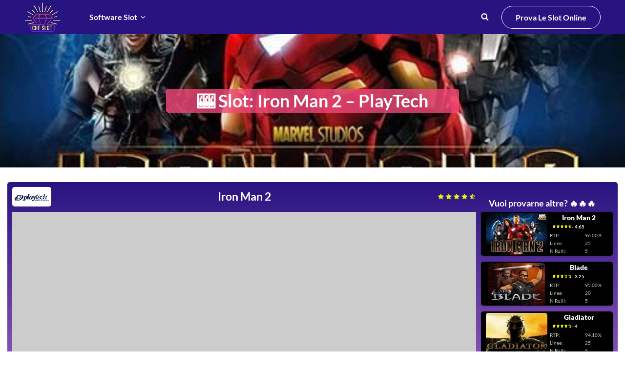

--- FILE ---
content_type: text/css
request_url: https://cheslot.it/wp-content/themes/corporacy/style.css?ver=6.9
body_size: 38741
content:
/*
Theme Name: Corporacy
Theme URI: https://catchthemes.com/themes/corporacy/
Author: Catch Themes
Author URI: https://catchthemes.com/
Description: Corporacy is a Free Corporate WordPress Theme that is jam-packed with essential business features. It has been specially designed for all business corporate websites. With flexible layouts and modern design to fit all kinds of business purposes, Corporacy is the best Business Theme to go for. It provides all the amazing features you need to promote and run your business successfully online. You will find features like Featured Slider, Featured Content, Hero Content, Portfolio, Services, Testimonials, and more. All of the mentioned sections are easy to customize and fully responsive. Corporacy is a responsive Corporate WordPress theme and it makes sure your business site looks professional and sleek across all devices. With the available one-click demo styles, it is easier than ever to set up your site. In addition, Corporacy is translation-ready. For more information, check out Theme Instructions at https://catchthemes.com/themes/corporacy/#theme-instructions/ and Demo at https://catchthemes.com/demo/corporacy/.
Version: 1.2.1
Requires at least: 5.9
Tested up to: 6.9
Requires PHP: 5.6
License: GNU General Public License v2 or later
License URI: http://www.gnu.org/licenses/gpl-2.0.html
Tags: grid-layout, one-column, two-columns, right-sidebar, left-sidebar, custom-background, custom-colors, custom-header, custom-menu, custom-logo, editor-style, featured-image-header, featured-images, flexible-header, footer-widgets, full-width-template, rtl-language-support, sticky-post, theme-options, threaded-comments, translation-ready, block-styles, wide-blocks, blog, photography, portfolio
Text Domain: corporacy

This theme, like WordPress, is licensed under the GPL.
Use it to make something cool, have fun, and share what you've learned with others.
*/
/**
 * Table of Contents
 *
 * 1.0 - Normalize
 * 2.0 - Typography
 	* 2.1 - Font Awesome
 	* 2.2 - Font Family
 	* 2.3 - Font Size
 	* 2.4 - Heading
 * 3.0 - Core
 	* 3.1 - Elements
 	* 3.2 - Icons
 	* 3.3 - Lists
 	* 3.4 - Padding/Margin
 * 4.0 - Forms
 * 5.0 - Navigation
     *  5.1 - Next/Previous
     *  5.2 - Menus
     *  5.3 - Header
 * 6.0 - Modules
	 * 6.1 - Accessibility
	 * 6.2 - Alignments
	 * 6.3 - breadcrumbs
	 * 6.4 - captions
	 * 6.5 - clearings
	 * 6.6 - content
	 * 6.7 - media
	 * 6.8 - scroll-up
	 * 6.9 - sidebar
 * 7.0 - Site
 	* 7.1 - Primary
 	  * 7.1.1 - Comments
 	  * 7.1.2 - post and navigation
 	* 7.2 - Primary
 	  * 7.2.1 - Widgets

 	* 7.3 - Section
	 	* 7.3.3 - Contact
		* 7.3.5  - Feature Slider
		* 7.3.6  - Feature Content
		* 7.3.7  - Footer
	 	* 7.3.8  - Gallery
	 	* 7.3.9  - Hero Content
		* 7.3.10 - Logo Slider
		* 7.3.11 - Newsletter
		* 7.3.13 - Portfolio
		* 7.3.14 - Promotional
		* 7.3.15 - Services
		* 7.3.17 - Team
		* 7.3.18 - Testimonials
		* 7.3.19 - Woocommerce
		 *  7.3.19.1 - Clearing
		 *  7.3.19.2 - Layout
		 *  7.3.19.3 - Shop tables
		 *  7.3.19.4 - Products
		 *  7.3.19.5 - Infinite Scroll
		 *  7.3.19.6 - Onsale
		 *  7.3.19.7 - Price
		 *  7.3.19.8 - Buttons
		 *  7.3.19.9 - Single product
		 *  7.3.19.10 - Checkout
		 *  7.3.19.11 - My account
		 *  7.3.19.12 - General WooCommerce components
		 *      7.3.19.12.1 - Header cart
		 *      7.3.19.12.2 - Pagination
		 *      7.3.19.12.3 - Star rating
		 *      7.3.19.12.4 - Tabs
		 *      7.3.19.12.5 - Password strength meter
		 *      7.3.19.12.6 - Forms
		 *      7.3.19.12.7 - Notices
		 *      7.3.19.12.8 - WooCommerce widgets
		 *             7.3.19.12.8.1 - WooCommerce Price Filter
 * 8.0 - Media Queries
 *	  8.1 - >= 480px
 *    8.2 - >= 568px
 *    8.2 - >= 667px
 *    8.3 - >= 768px
 *    8.4 - >= 783px
 *    8.5 - >= 1024px
 *    8.6 - >= 1200px
 *	  8.7 - >= 1366px
 *    8.8 - >= 1440px
 *    8.9 - >= 1600px
 *    8.10 - >= 1920px
 * 9.0 - Transition
 * 10.0 - Colors
 */
/**
 * 1.0 - Normalize
 *
 * Normalizing styles have been helped along thanks to the fine work of
 * Nicolas Gallagher and Jonathan Neal http://necolas.github.io/normalize.css/
 */
html {
  font-family: sans-serif;
  line-height: 1.15;
  -ms-text-size-adjust: 100%;
  -webkit-text-size-adjust: 100%; }

body {
  margin: 0; }

article,
aside,
footer,
header,
nav,
section {
  display: block; }

h1 {
  font-size: 2em;
  margin: 0.67em 0; }

figcaption,
figure,
main {
  display: block; }

figure {
  margin: 1em 0; }

hr {
  -webkit-box-sizing: content-box;
  -moz-box-sizing: content-box;
  box-sizing: content-box;
  height: 0;
  overflow: visible; }

pre {
  font-family: monospace, monospace;
  font-size: 1em; }

a {
  background-color: transparent;
  -webkit-text-decoration-skip: objects; }

a:active,
a:hover {
  outline-width: 0; }

abbr[title] {
  border-bottom: 1px #767676 dotted;
  text-decoration: none; }

b,
strong {
  font-weight: inherit; }

b,
strong {
  font-weight: 700; }

code,
kbd,
samp {
  font-family: monospace, monospace;
  font-size: 1em; }

dfn {
  font-style: italic; }

mark {
  background-color: #eee;
  color: #222; }

small {
  font-size: 80%; }

sub,
sup {
  font-size: 75%;
  line-height: 0;
  position: relative;
  vertical-align: baseline; }

sub {
  bottom: -0.25em; }

sup {
  top: -0.5em; }

audio,
video {
  display: inline-block; }

audio:not([controls]) {
  display: none;
  height: 0; }

img {
  border-style: none; }

svg:not(:root) {
  overflow: hidden; }

button,
input,
optgroup,
select,
textarea {
  font-family: sans-serif;
  font-size: 100%;
  line-height: 1.56;
  margin: 0; }

button,
input {
  overflow: visible; }

button,
select {
  text-transform: none; }

button,
html [type="button"],
[type="reset"],
[type="submit"] {
  cursor: pointer;
  -webkit-appearance: button; }

button:-moz-focus-inner,
[type="button"]:-moz-focus-inner,
[type="reset"]:-moz-focus-inner,
[type="submit"]:-moz-focus-inner {
  border-style: none;
  padding: 0; }

button:-moz-focusring,
[type="button"]:-moz-focusring,
[type="reset"]:-moz-focusring,
[type="submit"]:-moz-focusring {
  outline: 1px dotted; }

fieldset {
  border: 1px solid #bbb;
  margin: 0 2px;
  padding: 0.35em 0.625em 0.75em; }

legend {
  -webkit-box-sizing: border-box;
  -moz-box-sizing: border-box;
  box-sizing: border-box;
  color: inherit;
  display: table;
  max-width: 100%;
  padding: 0;
  white-space: normal; }

progress {
  display: inline-block;
  vertical-align: baseline; }

textarea {
  overflow: auto; }

[type="checkbox"],
[type="radio"] {
  -webkit-box-sizing: border-box;
  -moz-box-sizing: border-box;
  box-sizing: border-box;
  padding: 0; }

[type="number"]:-webkit-inner-spin-button,
[type="number"]:-webkit-outer-spin-button {
  height: auto; }

[type="search"] {
  -webkit-appearance: textfield;
  outline-offset: -2px; }

[type="search"]:-webkit-search-cancel-button,
[type="search"]:-webkit-search-decoration {
  -webkit-appearance: none; }

:-webkit-file-upload-button {
  -webkit-appearance: button;
  font: inherit; }

details,
menu {
  display: block; }

summary {
  display: list-item; }

canvas {
  display: inline-block; }

template {
  display: none; }

[hidden] {
  display: none; }

/*--------------------------------------------------------------
## Colors
--------------------------------------------------------------*/
/*--------------------------------------------------------------
## Fonts
--------------------------------------------------------------*/
/*--------------------------------------------------------------
## Structure
--------------------------------------------------------------*/
/*--------------------------------------------------------------
## Transition
--------------------------------------------------------------*/
a,
.menu-toggle,
.tab-item:before,
.tab-item:after {
  -webkit-transition: all .3s ease-in-out;
  -moz-transition: all .3s ease-in-out;
  -o-transition: all .3s ease-in-out;
  transition: all .3s ease-in-out; }

.more-link,
button,
button[disabled]:hover,
button[disabled]:focus,
.button,
input[type="button"],
input[type="button"][disabled]:hover,
input[type="button"][disabled]:focus,
input[type="reset"],
input[type="reset"][disabled]:hover,
input[type="reset"][disabled]:focus,
input[type="submit"],
input[type="submit"][disabled]:hover,
input[type="submit"][disabled]:focus,
.posts-navigation .nav-links a {
  -webkit-transition: background-color 0.2s ease-in-out;
  -moz-transition: background-color 0.2s ease-in-out;
  -o-transition: background-color 0.2s ease-in-out;
  transition: background-color 0.2s ease-in-out; }

.custom-header-media .wp-custom-header-video-button {
  -webkit-transition: 0.2s background-color ease-in-out, 0.2s color ease-in-out;
  -moz-transition: 0.2s background-color ease-in-out, 0.2s border-color ease-in-out, 0.2s color ease-in-out;
  -o-transition: 0.2s background-color ease-in-out, 0.2s color ease-in-out;
  transition: 0.2s background-color ease-in-out, 0.2s color ease-in-out; }

input[type="date"],
input[type="time"],
input[type="datetime-local"],
input[type="week"],
input[type="month"],
input[type="text"],
input[type="email"],
input[type="url"],
input[type="password"],
input[type="search"],
input[type="tel"],
input[type="number"],
textarea {
  transition: 0.2s background-color ease-in-out, 0.2s border-color ease-in-out; }

body.infinite-scroll.infinity-end .archive-posts-wrapper .section-content-wrapper {
  -webkit-transition: 0.2s padding ease-in-out;
  -o-transition: 0.2s padding ease-in-out;
  -moz-transition: 0.2s padding ease-in-out;
  transition: 0.2s padding ease-in-out; }

/**
 * 2.0 - Typography
 */
/*--------------------------------------------------------------
## Font Family
--------------------------------------------------------------*/
/**
 * 2.2 - Font-Family
 */
body,
button,
input,
select,
textarea {
  font-family: "Lato", sans-serif; }

.site-title {
  font-family: "Lato", sans-serif; }

.site-description {
  font-family: "Lato", sans-serif; }

.entry-title,
.widget-title,
.widgettitle {
  font-family: "Lato", sans-serif; }

h1,
h2,
h3,
h4,
h5,
h6,
.section-title,
.custom-header .entry-title,
.feature-slider-section .entry-title,
.gallery-section .entry-title,
.hero-section .entry-title,
.promotion-section .entry-title,
.promotion-content-section .entry-title,
.gallery-section .entry-title,
.promotion-contact .entry-title {
  font-family: "Lato", sans-serif; }

/*--------------------------------------------------------------
## Font Size
--------------------------------------------------------------*/
/**
 * 2.3 - Font-size
 */
.page .site-main .entry-footer .entry-meta,
.single .site-main .entry-footer .entry-meta,
.post-navigation .nav-subtitle {
  font-size: 12px;
  font-size: 0.75rem; }

.author-link,
.site-description,
.breadcrumb-area,
.woocommerce .woocommerce-breadcrumb,
.post-navigation .meta-nav,
.woocommerce-review__published-date,
.site-info {
  font-size: 13px;
  font-size: 0.8125rem; }

.posts-navigation,
#content #infinite-handle span button,
.comment-notes,
.comment-awaiting-moderation,
.logged-in-as,
.form-allowed-tags,
.comment-subscription-form,
.widget .widget-title,
.widget .wp-block-group h2,
.entry-meta {
  font-size: 14px;
  font-size: 0.875rem; }

.author-bio,
.author-description .author-title,
.widget .hentry .entry-title,
.search-submit,
.pagination,
.woocommerce-pagination,
.breadcrumb-area,
aside.footer-widget-area .widge,
ul.products li.product .woocommerce-loop-product__title,
#site-generator .site-footer-menu .social-navigation a,
.more-button,
.team-content-wrapper .entry-meta,
.portfolio-content-wrapper .filter-button-group button,
.portfolio-content-wrapper .entry-title,
.testimonial-content-section.style-two .entry-header .entry-meta,
.before-text,
.after-text,
.ui-tabs-panel,
input[type="text"],
input[type="email"],
input[type="url"],
input[type="password"],
input[type="search"],
input[type="number"],
input[type="tel"],
input[type="range"],
input[type="date"],
input[type="month"],
input[type="week"],
input[type="time"],
input[type="datetime"],
input[type="datetime-local"],
input[type="color"],
textarea,
.section-tagline,
#feature-slider-section .entry-meta a,
#featured-content-section .entry-meta,
.main-navigation a,
.social-navigation a,
.social-links-menu a,
.menu-label,
.menu-toggle,
.menu-toggle-close,
.dropdown-toggle,
.search-toggle:before,
.search-submit:before,
.site-header-cart .cart-contents,
.cart-contents:before,
.what-we-do-title {
  font-size: 16px;
  font-size: 1rem; }

body,
#team-content-section .entry-title,
.author-name .url,
#tabs .ui-tabs-panel h2,
.woocommerce-loop-category__title,
#popular,
.post-navigation .nav-title,
#testimonial-content-section .entry-title,
.testimonial-content-section.style-one .entry-meta,
.comment-meta .author-name,
#colophon,
label {
  font-size: 18px;
  font-size: 1.125rem; }

body,
#team-content-section .entry-title,
.author-name .url {
  font-weight: normal;
  font-stretch: normal;
  font-style: normal;
  line-height: 1.75;
  letter-spacing: normal; }

#tabs .ui-tabs-panel h2,
.woocommerce-loop-category__title,
#popular,
.post-navigation .nav-title,
#testimonial-content-section.style-two .entry-title,
.testimonial-content-section.style-one .entry-meta,
.comment-meta .author-name,
#colophon {
  line-height: 1.56; }

#testimonial-content-section.style-one .entry-title {
  line-height: 1.75; }

.entry-title {
  font-size: 22px;
  font-size: 1.375rem;
  font-weight: 700;
  font-stretch: normal;
  font-style: normal;
  line-height: 1.46;
  letter-spacing: normal;
  text-transform: capitalize; }

.site-title,
#corporacy-logo-slider-section .owl-prev:before,
#corporacy-logo-slider-section .owl-next:before,
.pricing-section .entry-title,
.what-we-do-section .tab-pane .entry-title,
.site-header.scrollDown .site-title {
  font-size: 24px;
  font-size: 1.5rem; }

.comments-title,
.comment-reply-title {
  font-size: 28px;
  font-size: 1.75rem; }

.page-title,
.single .site-main .entry-header .entry-title,
.page .site-main .entry-header .entry-title,
#footer-instagram .widget-title,
.custom-header-content .section-title,
.feature-slider-section .owl-dot.active:before {
  font-size: 32px;
  font-size: 2rem; }

.home .header-media .entry-title,
.feature-slider-section .entry-title {
  font-size: 36px;
  font-size: 2.25rem;
  transition: 0.3s; }

.drop-cap:first-letter {
  float: left;
  font-size: 100px;
  font-size: 6.25rem; }

big {
  font-size: 125%; }

/*--------------------------------------------------------------
## Headings
--------------------------------------------------------------*/
/**
 * 2.4 - Heading
 */
h1,
h2,
h3,
h4,
h5,
h6 {
  clear: both;
  font-weight: 700;
  margin: 0;
  text-rendering: optimizeLegibility;
  font-stretch: normal;
  letter-spacing: normal;
  font-style: normal; }

h1:first-child,
h2:first-child,
h3:first-child,
h4:first-child,
h5:first-child,
h6:first-child {
  margin-top: 0; }

.section-title,
#footer-instagram .widget-title,
.custom-header-content .section-title,
.hero-section .entry-title,
.promotion-section .entry-title,
.promotion-content-section .entry-title,
.gallery-section .entry-title,
.promotion-contact .entry-title {
  font-weight: 700;
  text-transform: capitalize;
  line-height: 1.25; }

h1 {
  line-height: 1.33; }

h2 {
  line-height: 1.43; }

h3 {
  line-height: 1.36; }

h4 {
  line-height: 1.25; }

h5 {
  line-height: 1.17; }

h6 {
  line-height: 1.56; }

p {
  margin: 0 0 1.75em 0; }

dfn,
cite,
em,
i {
  font-style: italic; }

address {
  font-style: italic;
  margin: 0 0 1.75em; }

code,
kbd,
tt,
var,
samp {
  font-family: Inconsolata, monospace;
  font-size: 1em; }

pre {
  font-family: Inconsolata, monospace;
  line-height: 1.5;
  margin: 0 0 1.75em;
  max-width: 100%;
  overflow: auto;
  padding: 1.75em;
  white-space: pre;
  white-space: pre-wrap;
  word-wrap: break-word; }

code {
  padding: 0.125em 0.25em; }

abbr,
acronym {
  border-bottom: 1px dotted;
  cursor: help; }

mark,
ins {
  padding: 0.125em 0.25em;
  text-decoration: none; }

big {
  font-size: 125%; }

/**
 * 3.0 - Elements
 */
/*--------------------------------------------------------------
## elements
--------------------------------------------------------------*/
/**
 * 3.1 - Elements
 */
html {
  -webkit-box-sizing: border-box;
  -moz-box-sizing: border-box;
  box-sizing: border-box; }

*,
*:before,
*:after {
  /* Inherit box-sizing to make it easier to change the property for components that leverage other behavior; see http://css-tricks.com/inheriting-box-sizing-probably-slightly-better-best-practice/ */
  -webkit-box-sizing: inherit;
  -moz-box-sizing: inherit;
  box-sizing: inherit; }

hr {
  border: 0;
  height: 1px;
  margin: 0 0 1.75em; }

ul,
ol,
.ew-author ul,
.ew-archive ul,
.ew-categories ul {
  margin: 0 0 1.4em 1.05em;
  padding: 0; }

ul {
  list-style: disc; }

ol {
  list-style: decimal; }

li > ul,
li > ol {
  margin-bottom: 0; }

dl {
  margin: 0 0 1.75em; }

dt {
  font-weight: 700; }

dd {
  margin: 0 1.5em 1.75em; }

img {
  height: auto;
  /* Make sure images are scaled correctly. */
  max-width: 100%;
  /* Adhere to container width. */
  vertical-align: middle; }

del {
  opacity: 0.8; }

table {
  border: 1px solid;
  border-collapse: collapse;
  border-spacing: 0;
  margin: 0 0 1.05em;
  table-layout: fixed;
  /* Prevents HTML tables from becoming too wide */
  width: 100%; }

th,
td {
  border-right: 1px solid;
  font-weight: normal;
  text-align: left; }

thead th {
  border-bottom: 1px solid; }

tbody th {
  font-weight: 400; }

caption,
th,
td,
table.shop_table_responsive tr td {
  padding: 0.7em 1.4em; }

.displaynone {
  display: none; }

.displayblock {
  display: block; }

.cover-link {
  display: block;
  height: 100%; }

.drop-cap:first-letter {
  float: left;
  font-size: 92px;
  font-size: 5.75rem;
  font-weight: 700;
  line-height: 0.6;
  margin: 14px 16px 4px -3px; }

#team-dots {
  display: -webkit-box;
  display: -ms-flexbox;
  display: flex;
  -webkit-box-align: center;
  -ms-flex-align: center;
  align-items: center;
  -ms-flex-wrap: wrap;
  flex-wrap: wrap; }

#gallery-section .gallery-item .gallery-icon a:before,
#gallery-section .tiled-gallery .tiled-gallery-item a:before,
.more-link,
#service-section .post-thumbnail img,
.button,
input[type="button"],
input[type="reset"],
input[type="submit"],
#team-dots li,
.owl-carousel .owl-dots button.owl-dot,
#corporacy-logo-slider-section .owl-prev:before,
#corporacy-logo-slider-section .owl-next:before,
#promotion-section .button.play-button:before,
.entry-content button,
.entry-summary button,
#scrollup,
.posts-navigation .nav-links a {
  -moz-transition: 0.3s ease-in-out;
  -o-transition: 0.3s ease-in-out;
  -webkit-transition: 0.3s ease-in-out;
  transition: 0.3s ease-in-out; }

/*--------------------------------------------------------------
## icons
--------------------------------------------------------------*/
/**
 * 3.2 - icons
 */
.icon {
  display: inline-block;
  fill: currentColor;
  height: 1em;
  position: relative;
  /* Align more nicely with capital letters */
  top: -0.10em;
  vertical-align: middle;
  width: 1em; }

/**
 * 3.1 - SVGs Fallbacks
 */
.svg-fallback {
  display: none; }

.no-svg .svg-fallback {
  display: inline-block; }

.no-svg .dropdown-toggle {
  padding: 0;
  right: 0;
  text-align: center;
  width: 48px;
  height: 52px; }

.no-svg .dropdown-toggle .svg-fallback.icon-angle-down {
  font-size: 20px;
  font-size: 1.25rem;
  font-weight: 400;
  line-height: 1;
  -webkit-transform: rotate(180deg);
  /* Chrome, Safari, Opera */
  -ms-transform: rotate(180deg);
  /* IE 9 */
  transform: rotate(180deg); }

.no-svg .dropdown-toggle.toggled-on .svg-fallback.icon-angle-down {
  -webkit-transform: rotate(0);
  /* Chrome, Safari, Opera */
  -ms-transform: rotate(0);
  /* IE 9 */
  transform: rotate(0); }

.no-svg .dropdown-toggle .svg-fallback.icon-angle-down:before {
  content: "\005E"; }

.no-svg .social-navigation li a .screen-reader-text,
.no-svg .search-submit .screen-reader-text {
  clip: auto;
  font-size: 16px;
  font-size: 1rem;
  font-weight: 400;
  height: auto;
  position: relative !important;
  /* overrides previous !important styles */
  width: auto; }

.flashy-overlay .flashy-close {
  top: 44px; }

/*--------------------------------------------------------------
## lists
--------------------------------------------------------------*/
/**
 * 3.3 - lists
 */
#colophon ul {
  margin: 0; }

ul,
ol {
  padding: 0; }

/*ol ol,
ul ul{
	margin: 35px;
}*/
ul li > ul,
ol li > ol,
ul li > ol,
ol li > ul {
  margin-top: 0;
  margin-bottom: 0; }

/*--------------------------------------------------------------
## padding-margin
--------------------------------------------------------------*/
/**
 * 3.4 - Padding/Margin
 */
.singular-content-wrap .entry-content,
.singular-content-wrap .entry-summary {
  margin-top: 0; }

#header-content .wrapper {
  padding: 20px 30px; }

.absolute-header .custom-header-content,
.absolute-header #feature-slider-section .entry-container {
  padding: 59px 30px 100px 30px; }

.non-absolute-header .custom-header-content,
.non-absolute-header #feature-slider-section .entry-container {
  padding: 80px 30px 100px 30px; }

body:not(.home) .custom-header-content {
  padding: 80px 50px;
  transition: padding 0.3s; }

.site-content .wrapper > .sidebar {
  margin-top: 14px; }

.author-info {
  padding: 35px; }

.footer-widget-area {
  padding-bottom: 0;
  padding-top: 28px; }

.section-content-wrapper {
  padding: 0 15px; }

.site-footer .wrapper,
#colophon .widget-column {
  padding-left: 15px;
  padding-right: 15px; }

.site-footer-menu,
.site-info {
  padding: 15px; }

.widget-column.above-footer {
  padding-top: 42px; }

.single .site-main .entry-header,
.page .site-main .entry-header,
.archive .page-header,
.error404 .page-header,
.search .page-header,
.woocommerce-products-header {
  margin-bottom: 28px;
  text-align: center; }

.comment-notes,
.comment-awaiting-moderation,
.logged-in-as,
.form-allowed-tags {
  margin: 0 0 35px; }

.author-avatar,
.comments-title,
.comment-reply-title {
  margin: 0 0 21px; }

.content-area .section-heading-wrapper {
  padding-top: 0; }

.widget li > ul,
.widget li > ol {
  clear: both;
  margin-top: 7px;
  margin-left: 14px; }

.corporacy-logo-slider-section .section-content-wrapper .post-thumbnail {
  margin-bottom: 0; }

.corporacy-logo-slider-section .section-content-wrapper .entry-container {
  margin-bottom: 0;
  margin-top: 30px; }

.corporacy-logo-slider-section .section-content-wrapper .entry-summary {
  margin-bottom: 0;
  margin-top: 14px; }

.entry-header .entry-title + .entry-meta {
  margin-top: 14px; }

.entry-header .entry-meta svg.icon {
  margin-right: 7px; }

.custom-header-content .site-header-text,
.section-content-wrapper .entry-summary,
.section-content-wrapper .entry-content {
  margin-top: 14px;
  width: 100%; }

.woocommerce-posts-wrapper {
  max-width: 1500px;
  margin: 0 auto; }

/* New */
.singular-content-wrap > :last-child,
.site-header-text > :last-child,
.section-tagline > :last-child,
.widget-area .widget .hentry:last-child,
.widget-area .widget .hentry .entry-meta,
.widget > :last-child,
.widget li:last-child,
.widget embed:last-child,
.widget iframe:last-child,
.widget object:last-child,
.widget video:last-child,
.entry-content > :last-child,
.entry-summary > :last-child,
.page-content > :last-child,
.comment-content > :last-child,
.textwidget > :last-child,
.widget_nav_menu ul,
#colophon .widget li:last-child,
.custom-header-content-wrapper > :last-child,
.custom-header-content > :last-child,
.section-description > :last-child {
  margin-bottom: 0; }

.widget-area .ewfeaturedpostpageimage .featured-image {
  margin-top: 0; }

.custom-logo {
  margin: 0 auto; }

.has-header-video .custom-header-content {
  padding-bottom: 178px; }

.entry-title {
  margin: 0; }

.widget-area .entry-meta {
  margin-top: 0; }

.widget-area .entry-header .entry-title + .entry-meta {
  margin-top: 7px; }

#testimonial-content-section.has-post-thumbnail .entry-container {
  padding: 84px 30px 42px; }

.post-navigation div + div,
.posts-navigation div + div {
  margin-top: 21px; }

.wp-caption .wp-caption-text {
  padding: 0.9333333333333333em; }

button,
.button,
input[type="button"],
input[type="reset"],
input[type="submit"],
.posts-navigation a,
#content #infinite-handle span button,
.catch-instagram-feed-gallery-widget-wrapper .button,
.header-media .more-link,
#feature-slider-section .more-link,
#hero-section .more-button .more-link,
#promotion-content-section .more-button .more-link,
.promotion-section .more-link,
#stats-section .view-more .more-link,
.pagination .page-numbers.prev,
.pagination .page-numbers.next,
.woocommerce .product-container .wc-forward,
.more-button .more-link {
  padding: 14px 28px; }

.action-buttons .button.is-ghost-button,
.custom-header-media .more-button .more-link.is-ghost-button {
  padding: 13px 28px; }

input[type="date"],
input[type="time"],
input[type="datetime-local"],
input[type="week"],
input[type="month"],
input[type="text"],
input[type="email"],
input[type="url"],
input[type="password"],
input[type="search"],
input[type="tel"],
input[type="number"],
textarea {
  padding: 12px 14px; }

.widget-column.above-footer {
  padding-bottom: 0; }

.sidebar .ewnewsletter .widget-inner-wrap {
  padding: 0; }

.archive-posts-wrapper .section-content-wrapper .entry-content p {
  margin: 0; }

.section-tagline p {
  margin-bottom: 0; }

.archive-posts-wrapper .section-content-wrapper {
  padding: 0; }

.single .site-content #primary,
.page .site-content #primary,
.two-columns-layout .site-content #secondary,
.error404 .site-content #primary {
  padding-left: 15px;
  padding-right: 15px; }

.single .site-content .content-area .hentry,
.page .site-content .content-area .hentry {
  padding: 0; }

/*--------------------------------------------------------------
## fields
--------------------------------------------------------------*/
/**
 * 4.0 - Forms
 */
input {
  line-height: normal; }

button,
button[disabled]:hover,
button[disabled]:focus,
.button,
.entry-summary button,
input[type="button"],
input[type="button"][disabled]:hover,
input[type="button"][disabled]:focus,
input[type="reset"],
input[type="reset"][disabled]:hover,
input[type="reset"][disabled]:focus,
input[type="submit"],
input[type="submit"][disabled]:hover,
input[type="submit"][disabled]:focus,
#stats-section .view-more .more-link,
.posts-navigation a,
#content #infinite-handle span button,
#hero-section .more-button .more-link,
#promotion-content-section .more-button .more-link,
.pagination .page-numbers.prev,
.pagination .page-numbers.next,
.promotion-section .more-link,
.woocommerce .product-container .wc-forward,
.header-media .more-link,
#feature-slider-section .more-link,
.more-button .more-link,
#service-section .more-button .more-link {
  font-size: 16px;
  font-size: 1rem;
  border: none;
  border-radius: 31.5px;
  -webkit-border-radius: 31.5px;
  -moz-border-radius: 31.5px;
  -o-border-radius: 31.5px;
  display: inline-block;
  font-weight: 700;
  text-align: center;
  line-height: normal;
  text-transform: capitalize; }

input[type="text"],
input[type="email"],
input[type="url"],
input[type="password"],
input[type="search"],
input[type="number"],
input[type="tel"],
input[type="range"],
input[type="date"],
input[type="month"],
input[type="week"],
input[type="time"],
input[type="datetime"],
input[type="datetime-local"],
input[type="color"],
textarea {
  border: 1px solid;
  margin-top: 14px;
  max-width: -moz-available;
  max-width: -webkit-fill-available;
  width: 100%; }

input[type="search"] {
  -webkit-appearance: textfield; }

input[type="search"]:-webkit-search-cancel-button,
input[type="search"]:-webkit-search-decoration {
  -webkit-appearance: none; }

input[type="radio"],
input[type="checkbox"] {
  margin-right: 0.5em; }

input[type="date"]:focus,
input[type="time"]:focus,
input[type="datetime-local"]:focus,
input[type="week"]:focus,
input[type="month"]:focus,
input[type="text"]:focus,
input[type="email"]:focus,
input[type="url"]:focus,
input[type="password"]:focus,
input[type="search"]:focus,
input[type="tel"]:focus,
input[type="number"]:focus,
textarea:focus {
  outline: 0; }

.comment-form > p,
.wpcf7-form > p {
  margin-bottom: 14px; }

.wpcf7-form > p:last-of-type {
  margin-bottom: 0;
  text-align: center; }

.post-password-form {
  margin-bottom: 1.75em; }

.post-password-form label {
  display: block;
  font-size: 13px;
  font-size: 0.8125rem;
  font-weight: 700;
  letter-spacing: 0.076923077em;
  line-height: 1.6153846154;
  margin-bottom: 1.75em;
  text-transform: uppercase; }

.post-password-form input[type="password"] {
  margin-top: 0.4375em; }

.post-password-form > :last-child {
  margin-bottom: 0; }

.search-form,
.woocommerce-product-search {
  clear: both;
  position: relative; }

input[type="search"].search-field {
  border-radius: 0;
  -webkit-appearance: none;
  margin: 0;
  padding: 12px 64px 12px 14px;
  width: 100%; }

.search-submit {
  background-image: none;
  background-color: transparent;
  border: none;
  border-radius: 0;
  overflow: hidden;
  padding: 0;
  position: absolute;
  top: 0;
  right: 0;
  bottom: 0;
  width: 49px; }

.search-submit:hover,
.search-submit:focus {
  background-image: none;
  background-color: transparent; }

select {
  border: none;
  -webkit-border-radius: 6px;
  border-radius: 6px;
  font-size: 13px;
  font-size: 0.8125rem;
  padding: 7px 10px; }

.more-link i {
  margin-left: 10px; }

/**
 * 5.0 - Navigation
 */
/*--------------------------------------------------------------
## menus
--------------------------------------------------------------*/
/**
 * 5.1 - Main Menu
 */
a {
  text-decoration: none; }

a:focus {
  outline: thin dotted;
  outline-offset: 2px; }

a:hover,
a:active {
  outline: 0; }

.main-navigation ul {
  list-style: none;
  margin: 0;
  padding-left: 0; }

.main-navigation li {
  margin: 0;
  position: relative; }

.main-navigation li:before {
  display: none; }

.site-header .social-navigation ul {
  padding: 7px 15px; }

.main-navigation .menu-item-has-children > a,
.main-navigation .page_item_has_children > a {
  padding-right: 49px; }

.main-navigation a {
  display: block;
  font-weight: 700;
  line-height: 1.56;
  text-decoration: none;
  text-transform: capitalize; }

.search-container {
  padding: 21px; }

.main-navigation a,
#primary-menu-wrapper .search-container {
  padding: 7px 30px; }

.main-navigation a:hover,
.main-navigation a:focus {
  padding-left: 35px; }

.main-navigation ul ul {
  margin-left: 0.875em; }

.main-navigation ul ul a {
  font-weight: 400;
  letter-spacing: 0;
  text-transform: capitalize; }

.main-navigation .menu-item-has-children > a > .icon,
.main-navigation .page_item_has_children > a > .icon {
  display: none; }

.main-navigation {
  padding: 7px 0; }

.main-navigation ul.toggled-on {
  box-shadow: none;
  border-top: none; }

.main-navigation ul li:hover > ul,
.main-navigation ul li.focus > ul {
  left: auto;
  right: 0; }

.main-navigation ul ul li:hover > ul,
.main-navigation ul ul li.focus > ul {
  left: 100%; }

#primary-search-wrapper,
#social-menu-wrapper {
  display: none; }

.menu-inside-wrapper {
  padding: 0;
  position: absolute;
  right: -100%;
  top: 100%;
  width: 100%;
  max-width: 100%;
  visibility: hidden;
  z-index: 199;
  -webkit-transition: all 0.2s ease-in-out 0s;
  -moz-transition: all 0.2s ease-in-out 0s;
  -o-transition: all 0.2s ease-in-out 0s;
  transition: all 0.2s ease-in-out 0s; }

.is-open .menu-inside-wrapper {
  right: 0;
  visibility: visible;
  box-shadow: 0 4px 2px -2px rgba(0, 0, 0, 0.1); }

.menu-open .site-header.scrollUp .site-header-menu .is-open .menu-inside-wrapper {
  /*display: none;*/ }

body.menu-open .is-open .menu-inside-wrapper {
  /*overflow-y: auto;
  overscroll-behavior-y: contain;*/ }

.menu-toggle {
  background-image: none;
  background-color: transparent;
  border: 0;
  border-radius: 0;
  -webkit-border-radius: 0;
  -moz-border-radius: 0;
  -o-border-radius: 0;
  display: block;
  margin: 0 auto;
  padding: 12px;
  text-align: right;
  font-weight: 700;
  font-stretch: normal;
  font-style: normal;
  line-height: 1;
  letter-spacing: normal; }

#menu-toggle .icon {
  top: -1px; }

#primary-menu-wrapper .menu-toggle-wrapper {
  margin-right: -14px; }

.menu-toggle:hover,
.menu-toggle:focus,
.menu-toggle.selected {
  background-image: none;
  background-color: transparent; }

.menu-toggle.selected .icon-bars,
.menu-toggle.selected .icon-search,
.menu-toggle .icon-close {
  display: none; }

.menu-toggle.selected .icon-close {
  display: inline-block; }

.menu-toggle-wrapper {
  padding: 0px; }

/* Dropdown Toggle */
.dropdown-toggle {
  background-image: none;
  background-color: transparent;
  border: 0;
  -webkit-box-shadow: none;
  box-shadow: none;
  border-radius: 0;
  display: block;
  font-size: 18px;
  font-size: 1.125rem;
  right: 0;
  line-height: 1;
  margin: 0 auto;
  padding: 9px 16px;
  position: absolute;
  text-shadow: none;
  top: 0; }

.site-footer-menu .dropdown-toggle {
  display: none; }

.dropdown-toggle:hover,
.dropdown-toggle:focus,
.dropdown-toggle:focus {
  background: transparent; }

.dropdown-toggle:focus {
  outline: thin dotted; }

.main-navigation ul ul {
  display: none; }

.main-navigation ul .toggled-on {
  display: block; }

#primary-search-wrapper > .social-navigation {
  display: none;
  float: left; }

.menu-label {
  display: inline-block;
  margin-left: 2px;
  text-transform: uppercase; }

.dropdown-toggle .icon {
  -webkit-transition: all .3s ease-in-out;
  -moz-transition: all .3s ease-in-out;
  -o-transition: all .3s ease-in-out;
  transition: all .3s ease-in-out; }

.dropdown-toggle.toggled-on .icon {
  -webkit-transform: rotate(180deg);
  -ms-transform: rotate(180deg);
  transform: rotate(180deg); }

/* Footer Menu */
.site-navigation {
  text-align: center; }

.site-navigation ul {
  list-style: none;
  margin: 0; }

.site-navigation .footer-menu > li {
  display: inline-block; }

.site-navigation a {
  display: block;
  line-height: 1.615384615384615;
  font-size: 14px;
  font-size: 0.875rem;
  font-weight: normal;
  font-stretch: normal;
  font-style: normal;
  line-height: 1.5;
  letter-spacing: normal;
  padding: 7px 10px;
  text-decoration: none;
  text-transform: capitalize; }

/**
 - Social Menu
 */
.mobile-social-search {
  clear: both; }

.social-navigation,
.social-links-menu {
  font-size: 16px;
  font-size: 1rem;
  padding: 0; }

.social-navigation ul,
.social-links-menu ul {
  list-style: none;
  margin: 0; }

.social-navigation li,
.social-links-menu li {
  display: inline-block;
  margin: 0; }

.social-navigation a,
.social-links-menu a {
  background-color: transparent;
  display: inline-block;
  line-height: 1;
  padding: 12px;
  text-align: center; }

.site-footer-menu .wrapper > #social-footer-navigation {
  text-align: center; }

.sidebar .social-navigation.ct-social-widget a,
.social-navigation.ct-social-widget a,
#team-content-section .social-navigation a {
  border: 1px solid;
  border-radius: 50%;
  height: 50px;
  line-height: 1;
  margin: 4px;
  padding: 14px;
  text-align: center;
  width: 50px;
  -moz-transition: .3s ease-in-out;
  -o-transition: .3s ease-in-out;
  -webkit-transition: .3s ease-in-out;
  transition: .3s ease-in-out; }

.sidebar .widget.social-navigation a:hover,
.sidebar .widget.social-navigation a:focus,
.site-footer .widget.social-navigation a:hover,
.site-footer .widget.social-navigation a:focus,
#team-content-section .social-navigation a:hover,
#team-content-section .social-navigation a:focus {
  border-color: transparent; }

.image-navigation,
.comment-navigation {
  border-top: 1px solid;
  border-bottom: 1px solid;
  font-size: 13px;
  font-size: 0.8125rem;
  line-height: 1.6153846154;
  margin: 0 7.6923% 2.1538461538em;
  padding: 1.0769230769em 0; }

.comment-navigation {
  margin-right: 0;
  margin-left: 0; }

.comments-title + .comment-navigation {
  border-bottom: 0;
  margin-bottom: 0; }

.image-navigation .nav-previous:not(:empty),
.image-navigation .nav-next:not(:empty),
.comment-navigation .nav-previous:not(:empty),
.comment-navigation .nav-next:not(:empty) {
  display: inline-block; }

.is-open .menu-inside-wrapper input[type=search] {
  box-shadow: none; }

.asc-settings {
  left: 0;
  top: 0;
  padding: 14px 9px; }

.dashicons,
.dashicons-before:before {
  height: 100%; }

.site-header-menu > .action-buttons {
  display: none; }

.site-header-menu > .action-buttons > .button {
  margin-left: 14px; }

.action-buttons {
  display: -webkit-box;
  display: -ms-flexbox;
  display: flex;
  -webkit-box-align: center;
  -ms-flex-align: center;
  align-items: center; }

.action-buttons .button.is-ghost-button,
.custom-header-media .more-button .more-link.is-ghost-button {
  background-color: transparent;
  border: 1px solid;
  box-sizing: border-box;
  -moz-box-sizing: border-box;
  -webkit-box-sizing: border-box; }

.action-buttons .button.is-ghost-button:hover,
.action-buttons .button.is-ghost-button:focus,
.custom-header-media .more-button .more-link.is-ghost-button:hover,
.custom-header-media .more-button .more-link.is-ghost-button:focus {
  border-color: transparent; }

.menu-inside-wrapper .action-buttons {
  padding: 7px 20px 20px 20px; }

.menu-inside-wrapper .action-buttons > .button {
  margin: 7px; }

/*--------------------------------------------------------------
## next-previous
--------------------------------------------------------------*/
/**
 * 5.2 - Post Navigation
 */
.post-navigation {
  border-bottom: 1px solid;
  clear: both;
  padding-bottom: 28px; }

.post-navigation a {
  display: block;
  text-decoration: none; }

.post-navigation .meta-nav {
  display: block;
  letter-spacing: 0.083em;
  margin-bottom: 0.583em;
  text-transform: uppercase; }

.posts-navigation .nav-links,
.post-navigation .nav-links {
  display: -webkit-box;
  display: -webkit-flex;
  display: -ms-flexbox;
  display: flex;
  -webkit-box-orient: vertical;
  -webkit-box-direction: normal;
  -ms-flex-direction: column;
  flex-direction: column; }

.posts-navigation .nav-links div:nth-child(1):nth-last-child(2),
.posts-navigation .nav-links div:nth-child(2):nth-last-child(1),
.post-navigation .nav-links div:nth-child(1):nth-last-child(2),
.post-navigation .nav-links div:nth-child(2):nth-last-child(1) {
  width: 100%; }

.post-navigation .nav-previous,
.posts-navigation .nav-previous,
.post-navigation .nav-next,
.posts-navigation .nav-next {
  text-align: center; }

.post-navigation .post-title {
  font-weight: 700;
  display: block;
  text-rendering: optimizeLegibility; }

.image-navigation,
.comment-navigation {
  border-top: 1px solid;
  border-bottom: 1px solid;
  font-size: 13px;
  font-size: 0.8125rem;
  line-height: 1.6153846154;
  margin: 0 7.6923% 2.1538461538em;
  padding: 1.0769230769em 0; }

.comment-navigation {
  margin-right: 0;
  margin-left: 0; }

.comments-title + .comment-navigation {
  border-bottom: 0;
  margin-bottom: 0; }

.image-navigation .nav-previous:not(:empty),
.image-navigation .nav-next:not(:empty),
.comment-navigation .nav-previous:not(:empty),
.comment-navigation .nav-next:not(:empty) {
  display: inline-block; }

.image-navigation .nav-previous:not(:empty) + .nav-next:not(:empty):before,
.comment-navigation .nav-previous:not(:empty) + .nav-next:not(:empty):before {
  content: "\002f";
  display: inline-block;
  opacity: 0.7;
  padding: 0 0.538461538em; }

.posts-navigation,
.pagination,
#content #infinite-handle {
  clear: both;
  text-align: center; }

.pagination .page-numbers.prev,
.pagination .page-numbers.next {
  width: 100%; }

.pagination .page-numbers.prev:hover,
.pagination .page-numbers.prev:focus,
.pagination .page-numbers.next:hover,
.pagination .page-numbers.next:focus {
  text-decoration: none; }

#content #infinite-handle span.ctis-load-more {
  line-height: normal; }

.infinite-loader #ctis-loading img {
  width: 35px; }

.pagination .page-numbers.current {
  -webkit-border-radius: 50%;
  border-radius: 50%; }

.posts-navigation,
.pagination {
  margin: 0 0 28px 0;
  padding: 0 15px; }

#content #infinite-handle,
#content .infinite-loader {
  clear: both;
  margin: 0 auto;
  padding: 0;
  position: absolute;
  text-align: center;
  width: 100%;
  z-index: 2;
  bottom: -44px; }

body.infinite-scroll .archive-posts-wrapper .section-content-wrapper {
  padding-bottom: 72px; }

body.infinite-scroll.infinity-end .archive-posts-wrapper .section-content-wrapper {
  padding-bottom: 0; }

.infinite-loader #ctis-loading img {
  width: 35px; }

.infinite-loader {
  clear: both; }

.pagination .page-numbers {
  display: inline-block;
  margin: 7px 0;
  padding: 8px 16px;
  text-transform: uppercase; }

.pagination .page-numbers.current {
  -webkit-border-radius: 50%;
  border-radius: 50%; }

.post-navigation a {
  display: block;
  text-decoration: none; }

.post-navigation span {
  display: block; }

.post-navigation .nav-subtitle {
  letter-spacing: 1px;
  margin-bottom: 7px;
  text-transform: uppercase; }

.post-navigation .nav-title {
  display: block;
  font-weight: bold;
  text-rendering: optimizeLegibility;
  transition: 0.3s; }

.post-navigation .nav-previous,
.post-navigation .nav-next {
  position: relative;
  vertical-align: top; }

.archive-posts-wrapper .section-content-wrapper {
  position: relative; }

.corporacy-logo-slider-section .owl-carousel .owl-nav button.owl-next,
.corporacy-logo-slider-section .owl-carousel .owl-nav button.owl-prev,
.corporacy-logo-slider-section .owl-carousel button.owl-dot {
  padding: 7px;
  margin: 4px; }

/*--------------------------------------------------------------
## header
--------------------------------------------------------------*/
/**
 * 5.3 - Header
 */
.site-header {
  position: relative;
  transition: all 0.5s;
  z-index: 9; }

.absolute-header .site-header,
.non-absolute-header .site-header.scrollDown {
  position: fixed;
  left: 0;
  width: 100%;
  top: 0;
  z-index: 99;
  transition: all 0.5s; }

.non-absolute-header .site-header {
  box-shadow: 0 4px 10px 0 rgba(0, 0, 0, 0.1); }

.color-scheme-dark.non-absolute-header .site-header {
  box-shadow: 0 4px 10px 0 rgba(255, 255, 255, 0.1); }

.admin-bar.absolute-header .site-header.scrollDown,
.admin-bar.non-absolute-header .site-header.scrollDown {
  top: 0; }

.admin-bar.absolute-header .site-header {
  top: 46px; }

.site-header.scrollUp {
  transform: translateY(-200px);
  transition: all 0.5s; }

body.menu-open {
  /* overflow: hidden; */
  width: 100%; }

body.menu-open .site-header.scrollUp {
  transform: none; }

body.menu-open.admin-bar.absolute-header .site-header.scrollUp {
  top: 0; }

body.menu-open .site-header {
  bottom: 0;
  overflow-y: scroll;
  overflow-x: hidden; }

body.non-absolute-header:not(.scrollUp):not(.scrollDown).menu-open .site-header {
  overflow-y: unset;
  overflow-x: unset; }

.site-header.scrollDown {
  box-shadow: 1px 1px 1px rgba(0, 0, 0, 0.2);
  transition: all 0.5s; }

.color-scheme-dark .site-header.scrollDown {
  box-shadow: 1px 1px 1px rgba(255, 255, 255, 0.2); }

.site-header-main .wrapper {
  -webkit-align-items: center;
  -ms-flex-align: center;
  align-items: center;
  display: -webkit-flex;
  display: -ms-flexbox;
  display: flex;
  -webkit-flex-wrap: wrap;
  -ms-flex-wrap: wrap;
  flex-wrap: wrap;
  padding: 21px 30px;
  position: relative; }

.site-header.scrollDown .site-header-main .wrapper,
.site-header.scrollUp .site-header-main .wrapper {
  padding-bottom: 14px;
  padding-top: 14px; }

.site-branding {
  /* Avoid overflowing wide custom logo in small screens in Firefox and IEs */
  margin: 0 auto 0 0;
  max-width: 100%;
  min-width: 0;
  text-align: left;
  width: auto;
  overflow: hidden; }

.custom-logo {
  display: block;
  max-width: 250px; }

.wp-custom-logo .custom-logo-link {
  display: block; }

.wp-custom-logo .site-identity {
  display: none; }

.has-absolute-header-logo .custom-logo-link.absolute-header-logo,
.has-absolute-header-logo .site-header.scrollDown .custom-logo-link:not(.absolute-header-logo) {
  display: none; }

.has-absolute-header-logo .site-header.scrollDown .custom-logo-link.absolute-header-logo {
  display: inline-block; }

.site-header-menu {
  display: -webkit-box;
  display: -ms-flexbox;
  display: flex;
  -webkit-box-pack: end;
  -ms-flex-pack: end;
  justify-content: flex-end;
  -webkit-flex-wrap: wrap;
  -ms-flex-wrap: wrap;
  flex-wrap: wrap;
  -webkit-box-align: center;
  -ms-flex-align: center;
  align-items: center;
  width: auto; }

.site-branding {
  display: -webkit-box;
  display: -ms-flexbox;
  display: flex;
  -webkit-box-align: center;
  -ms-flex-align: center;
  align-items: center; }

.site-title {
  font-weight: 900;
  line-height: normal;
  font-stretch: normal;
  font-style: normal;
  line-height: 1.5;
  letter-spacing: normal;
  margin: 0; }

.site-title a {
  text-decoration: none; }

.site-description {
  font-weight: 400;
  letter-spacing: 0;
  line-height: 1.62;
  opacity: 0.6;
  margin: 0;
  text-transform: capitalize; }

.custom-header {
  clear: both;
  position: relative; }

/*.home .custom-header {
    min-height: 100vh;
}*/
.custom-header .post-thumbnail {
  margin: 0; }

.has-header-video .custom-header-media .wp-custom-header img {
  display: none; }

.custom-header {
  display: -ms-flexbox;
  display: flex;
  -ms-flex-pack: center;
  justify-content: center;
  -ms-flex-align: center;
  align-items: center;
  position: relative;
  width: 100%;
  transition: padding-top 0.3s; }

.custom-header-content {
  display: block;
  position: relative;
  width: 100%;
  height: 100%;
  min-height: 100%;
  z-index: 2;
  -webkit-align-items: center;
  -ms-flex-align: center;
  align-items: center;
  display: -webkit-flex;
  display: -ms-flexbox;
  display: flex;
  -webkit-flex-wrap: wrap;
  -ms-flex-wrap: wrap;
  flex-wrap: wrap; }

.has-header-media:not(.home) .custom-header-content {
  position: relative;
  -webkit-transform: initial;
  -moz-transform: initial;
  -ms-transform: initial;
  -o-transform: initial;
  transform: initial; }

.custom-header-content-wrapper,
#feature-slider-section .content-container {
  margin: 0 auto; }

.custom-header-media,
#feature-slider-section .entry-container {
  max-width: 1500px;
  width: 100%;
  margin: 0 auto; }

.custom-header-content-wrapper,
#feature-slider-section .content-container {
  max-width: 600px;
  width: 100%; }

.header-sidebar-active .custom-header-content-wrapper {
  max-width: 760px; }

#feature-slider-section.content-align-left .content-container,
.custom-header-content.content-align-left .custom-header-content-wrapper {
  margin: 0 auto 0 0; }

#feature-slider-section.content-align-right .content-container,
.custom-header-content.content-align-right .custom-header-content-wrapper {
  margin: 0 0 0 auto; }

#feature-slider-section.text-align-left .content-container,
.custom-header-content.text-align-left {
  text-align: left; }

#feature-slider-section.text-align-right .content-container,
.custom-header-content.text-align-right {
  text-align: right; }

.custom-header-content .site-header-logo {
  margin-bottom: 21px; }

.section-tagline + .site-header-logo {
  margin-top: 21px; }

.custom-header-content .site-header-text,
#feature-slider-section .entry-content,
#feature-slider-section .entry-summary {
  line-height: 1.59; }

.custom-header-media .more-button {
  display: inline-block; }

.custom-header-media .more-button {
  margin-right: 14px; }

.custom-header-media .more-button:last-child {
  margin-right: 0; }

body:not(.home) .custom-header-content .custom-header-content-wrapper {
  margin: 0 auto;
  text-align: center; }

.has-header-media:not(.home) .custom-header-media {
  position: relative; }

.header-media-text-disabled .custom-header-media .wp-custom-header img {
  display: block;
  position: relative; }

.custom-header-overlay,
#feature-slider-section .post-thumbnail:before {
  background-color: rgba(0, 0, 0, 0);
  bottom: 0;
  content: "";
  height: 100%;
  position: absolute;
  left: 0;
  right: 0;
  top: 0;
  width: 100%;
  z-index: 1; }

.custom-header .wrapper:before {
  background-position: center;
  content: "";
  display: block;
  height: 100%;
  position: absolute;
  left: 0;
  top: 0;
  width: 100%; }

.has-header-media .custom-header-media .wp-custom-header img {
  display: none; }

/* .has-header-media.header-media-text-disabled .custom-header-media .wp-custom-header img {
	display: block;
} */
.has-header-image .custom-header-media .wp-custom-header img,
.has-header-video .custom-header-media .wp-custom-header video,
.has-header-video .custom-header-media .wp-custom-header iframe {
  position: absolute;
  height: auto;
  left: 50%;
  max-width: 1000%;
  min-height: 100%;
  min-width: 100%;
  min-width: 100vw;
  /* vw prevents 1px gap on left that 100% has */
  width: auto;
  top: 50%;
  padding-bottom: 1px;
  /* Prevent header from extending beyond the footer */
  -ms-transform: translateX(-50%) translateY(-50%);
  -moz-transform: translateX(-50%) translateY(-50%);
  -webkit-transform: translateX(-50%) translateY(-50%);
  transform: translateX(-50%) translateY(-50%); }

/* For browsers that support 'object-fit' */
@supports (object-fit: cover) {
  .has-header-image .custom-header-media .wp-custom-header img,
  .has-header-video .custom-header-media .wp-custom-header video,
  .has-header-video .custom-header-media .wp-custom-header iframe {
    height: 100%;
    left: 0;
    -o-object-fit: cover;
    object-fit: cover;
    top: 0;
    -ms-transform: none;
    -moz-transform: none;
    -webkit-transform: none;
    transform: none;
    width: 100%; } }
/* Hides div in Customizer preview when header images or videos change. */
.custom-header-media .wp-custom-header-video-button {
  /* Specificity prevents .color-dark button overrides */
  border-radius: 50%;
  border: 2px solid;
  font-size: 18px;
  font-size: 1.125rem;
  opacity: 0;
  overflow: hidden;
  padding: 7px 14px;
  position: absolute;
  left: 49%;
  bottom: 35px;
  z-index: 100;
  height: 44px;
  width: 44px; }

.header-media:hover .wp-custom-header-video-button {
  opacity: 1; }

.site-title a:hover,
.site-title a:focus,
.menu-toggle:hover,
.menu-toggle:focus,
.cart-contents:hover,
.cart-contents:focus,
.navigation-classic.absolute-header .cart-contents:hover,
.navigation-classic.absolute-header .cart-contents:focus,
.main-navigation a:hover,
.main-navigation a:focus,
.site-header-main .social-navigation a:hover,
.site-header-main .social-navigation a:focus,
.absolute-header .site-header-main .social-navigation a:hover,
.absolute-header .site-header-main .social-navigation a:focus,
.absolute-header .main-navigation a:hover,
.absolute-header .main-navigation a:focus,
.dropdown-toggle:hover,
.dropdown-toggle:focus {
  opacity: 0.6; }

.has-header-media.header-media-text-disabled .wp-custom-header {
  padding: 100px 30px; }

.custom-header-content-wrapper .section-title span {
  font-style: normal; }

.home .header-media .entry-title,
#feature-slider-section .entry-title {
  line-height: 1.16; }

.header-sidebar-active .custom-header-content .site-header-text {
  margin-top: 14px; }

/**
 * 6.0 - Modules
 */
.section,
#footer-newsletter .ewnewsletter .widget-wrap {
  clear: both;
  display: block;
  padding: 42px 0 14px 0;
  position: relative;
  width: 100%;
  overflow: hidden; }

.contact-form-section.has-map .post-thumbnail {
  margin-bottom: 0;
  padding-bottom: 42px; }

body:not(.home) .site-content > .wrapper,
body:not(.home) .site-content .archive-content-wrap {
  padding: 42px 15px 14px 15px; }

.home .site-content > .wrapper {
  padding: 42px 15px 14px 15px; }

.section-heading-wrapper {
  margin: 0 auto;
  max-width: 900px;
  padding: 0 30px 28px 30px;
  text-align: center;
  width: 100%; }

.sidebar .section-heading-wrapper,
.site-footer .section-heading-wrapper {
  padding: 0;
  text-align: left; }

#testimonial-content-section .owl-slideshow {
  overflow: hidden; }

#product-content-section,
#portfolio-content-section,
#service-section {
  background-repeat: no-repeat;
  background-size: cover;
  background-position: center;
  background-attachment: fixed; }

/*-------------------------------------------------------------
## accessibility
--------------------------------------------------------------*/
/**
 * 6.1 - Accessibility
 */
/* Text meant only for screen readers */
.says,
.screen-reader-text {
  clip: rect(1px, 1px, 1px, 1px);
  height: 1px;
  overflow: hidden;
  position: absolute !important;
  width: 1px;
  /* many screen reader and browser combinations announce broken words as they would appear visually */
  word-wrap: normal !important; }

/* must have higher specificity than alternative color schemes inline styles */
.site .skip-link {
  background-color: #f1f1f1;
  box-shadow: 0 0 1px 1px rgba(0, 0, 0, 0.2);
  color: #21759b;
  display: block;
  font-size: 14px;
  font-weight: 700;
  left: -9999em;
  outline: none;
  padding: 15px 23px 14px;
  text-decoration: none;
  text-transform: none;
  top: -9999em; }

.logged-in .site .skip-link {
  box-shadow: 0 0 2px 2px rgba(0, 0, 0, 0.2); }

.site .skip-link:focus {
  clip: auto;
  height: auto;
  left: 6px;
  top: 7px;
  width: auto;
  z-index: 100000; }

/*--------------------------------------------------------------
## alignments
--------------------------------------------------------------*/
/**
 * 6.2 - Alignments
 */
.alignleft {
  float: left;
  margin: 0.7em 2.1em 1.05em 0; }

.alignright {
  float: right;
  margin: 0.7em 0 1.05em 2.1em; }

.aligncenter {
  clear: both;
  display: block;
  margin: 0 auto 1.75em; }

blockquote.alignleft {
  margin: 0.6363636363636364em 1.272727272727273em 1.590909090909091em 0; }

blockquote.alignright {
  margin: 0.6363636363636364em 0 1.590909090909091em 1.272727272727273em; }

blockquote.aligncenter {
  margin-bottom: 1.473684211em; }

/*--------------------------------------------------------------
## breadcrumbs
--------------------------------------------------------------*/
/**
 * 6.3 - Breadcrumb
 */
.breadcrumb-area {
  text-align: center;
  width: 100%;
  font-weight: normal; }

.entry-breadcrumbs,
.woocommerce .woocommerce-breadcrumb {
  line-height: 1.75;
  margin: 0;
  padding: 14px 0; }

.entry-breadcrumbs a,
.woocommerce .woocommerce-breadcrumb a {
  display: inline-block;
  font-weight: 400;
  position: relative;
  text-decoration: none; }

.entry-breadcrumbs a:hover,
.entry-breadcrumbs a:focus,
.entry-breadcrumbs a:active,
.woocommerce .woocommerce-breadcrumb a:hover,
.woocommerce .woocommerce-breadcrumb a:focus,
.woocommerce .woocommerce-breadcrumb a:active {
  text-decoration: none; }

.custom-header-media .breadcrumb .breadcrumb-current,
.custom-header-media .woocommerce-breadcrumb > :last-child {
  opacity: 0.6; }

/*--------------------------------------------------------------
## captions
--------------------------------------------------------------*/
/**
 * 6.4 - Captions
 */
.wp-caption {
  max-width: 100%; }

.wp-caption img[class*="wp-image-"] {
  display: block;
  margin: 0; }

.wp-caption .wp-caption-text {
  font-size: 15px;
  font-size: 0.9375rem;
  font-style: italic;
  line-height: 1.87;
  text-align: center;
  opacity: 0.6; }

/*--------------------------------------------------------------
## clearings
--------------------------------------------------------------*/
/**
 * 6.5 - Clearings
 */
.wrapper:before,
.posts-navigation:before,
.posts-navigation:after,
.clear:before,
.clear:after,
.section:before,
.section:after,
.section-content-wrapper:before,
.section-content-wrapper:after,
.entry-content:before,
.entry-content:after,
.entry-summary:before,
.entry-summary:after,
.comment-content:before,
.comment-content:after,
.site-content:before,
.site-content:after,
.content-area:before,
.content-area:after,
.site-main > article:before,
.site-main > article:after,
.post-navigation:before,
.post-navigation:after,
.posts-navigation:before,
.posts-navigation:after,
.pagination:before,
.pagination:after,
.primary-menu:before,
.primary-menu:after,
.social-links-menu:before,
.social-links-menu:after,
.widget:before,
.widget:after,
.textwidget:before,
.textwidget:after,
.content-bottom-widgets:before,
.content-bottom-widgets:after,
#tertiary:before,
#tertiary:after,
#colophon .wrapper:before,
#colophon .wrapper:after,
.site-header-cart li:before,
.site-header-cart li:after,
#footer-newsletter .widget-inner:before,
#footer-newsletter .widget-inner:after,
ul.products li.product:before,
ul.products li.product:after,
.singular-content-wrap:before,
.singular-content-wrap:after,
.wrapper:before,
.wrapper:after,
#content #infinite-handle:before,
#content #infinite-handle:after,
#infinite-post-wrap:before,
#infinite-post-wrap:after,
.widget-inner-wrap:before,
.widget-inner-wrap:after,
.ew-newsletter-content-container:before,
.ew-newsletter-content-container:after,
.before-text:before,
.before-text:after,
.after-text:before,
.after-text:after,
.widget .hentry:before,
.widget .hentry:after,
.singular-content-wrap .hentry:before,
.singular-content-wrap .hentry:after {
  content: "";
  display: table;
  table-layout: fixed; }

.posts-navigation:after,
.clear:after,
.section:after,
.section-content-wrapper:after,
.entry-content:after,
.entry-summary:after,
.comment-content:after,
.site-content:after,
.content-area:after,
.site-main > article:after,
.post-navigation:after,
.posts-navigation:after,
.pagination:after,
.primary-menu:after,
.social-links-menu:after,
.widget:after,
.textwidget:after,
.content-bottom-widgets:after,
#tertiary:after,
#colophon .wrapper:after,
.site-header-cart li:after,
ul.products li.product:after,
#footer-newsletter .widget-inner:after,
.singular-content-wrap:after,
.wrapper:after,
#content #infinite-handle:after,
#infinite-post-wrap .hentry:last-child:after,
#infinite-post-wrap:after,
.widget-inner-wrap:after,
.ew-newsletter-content-container:after,
.before-text:after,
.after-text:after,
.widget .hentry:after {
  clear: both; }

/*--------------------------------------------------------------
## content
--------------------------------------------------------------*/
/**
 * 6.6 - Content
 */
body.boxed-layout {
  position: relative; }

body.boxed-layout:before {
  content: "";
  position: absolute;
  bottom: 0;
  top: 0;
  left: 0;
  right: 0;
  width: 100%;
  height: 100%;
  opacity: 0.8; }

#page {
  margin: 0 auto;
  overflow-x: hidden;
  position: relative;
  -ms-word-wrap: break-word;
  word-wrap: break-word; }

.boxed-layout #page {
  max-width: 1500px; }

.wrapper,
#footer-newsletter .widget-wrap {
  margin: 0 auto;
  max-width: 1500px;
  width: 100%; }

.single .site-main .post-thumbnail,
.page .site-main .post-thumbnail {
  margin-top: 0; }

.header-media .wrapper,
#footer-instagram .wrapper {
  width: 100%;
  max-width: 1920px; }

.recent-blog-content .wrapper {
  max-width: 860px;
  margin: 0 auto;
  padding: 0 15px; }

.no-sidebar.archive:not(.woocommerce) .site-content > .wrapper .content-area {
  max-width: 920px;
  margin: 0 auto; }

.no-sidebar.full-width-layout.archive:not(.woocommerce) .site-content > .wrapper .content-area {
  max-width: 100%; }

/* Do not show the outline on the skip link target. */
#content[tabindex="-1"]:focus {
  outline: 0; }

.section .hentry,
.site-content .content-area .hentry,
.section .container--tabs .tab-content {
  padding-left: 15px;
  padding-right: 15px; }

.section:nth-child(2n-1) + .site-content,
.site-content + .section:nth-child(2n-1) {
  border-top: 1px solid; }

#feature-slider-section.section + .site-content {
  border: 0; }

/*--------------------------------------------------------------
## media
--------------------------------------------------------------*/
/**
 * 6.7 - Media
 */
.site .avatar {
  border-radius: 50%; }

.entry-content .wp-smiley,
.entry-summary .wp-smiley,
.comment-content .wp-smiley,
.textwidget .wp-smiley {
  border: none;
  margin-top: 0;
  margin-bottom: 0;
  padding: 0; }

.entry-content a img,
.entry-summary a img,
.comment-content a img,
.textwidget a img {
  display: block; }

/* Make sure embeds and iframes fit their containers. */
embed,
iframe,
object,
video {
  max-width: 100%;
  vertical-align: middle; }

p > embed,
p > iframe,
p > object,
p > video {
  margin-bottom: 0; }

.wp-audio-shortcode,
.wp-video {
  margin: 1.625em 0; }

/*--------------------------------------------------------------
## alignments
--------------------------------------------------------------*/
/**
 * 6.8 - Scroll Up
 */
#scrollup {
  -webkit-border-radius: 50%;
  border-radius: 50%;
  border: none;
  cursor: pointer;
  display: none;
  bottom: 35px;
  height: 40px;
  line-height: 33px;
  outline: none;
  padding: 4px;
  position: fixed;
  right: 30px;
  text-decoration: none;
  text-align: center;
  width: 40px;
  z-index: 999; }

#scrollup:hover,
#scrollup:focus {
  text-decoration: none; }

/*--------------------------------------------------------------
## alignments
--------------------------------------------------------------*/
/**
 * 6.9 - Sidebar
 */
.widget .hentry {
  float: left;
  width: 100%; }

.widget a {
  text-decoration: none; }

.sidebar .widget {
  clear: both;
  transition: margin-bottom 0.3s; }

.textwidget ul {
  margin: 0; }

.ew-tabbed-recent-popular li:before,
.textwidget li:before,
.footer-navigation li:before,
.social-navigation li:before {
  display: none; }

/**
 * 7.0 - Site
 */
/*--------------------------------------------------------------
## comments
--------------------------------------------------------------*/
/**
 * 7.1.1 - Comments
 */
.comments-area {
  clear: both;
  display: block;
  margin-top: 28px;
  width: 100%; }

.single .site-main .entry-footer .entry-meta {
  text-align: left; }
  .single .site-main .entry-footer .entry-meta > span:not(.edit-link) a {
    display: inline-block;
    padding: 6px 12px;
    line-height: normal;
    text-transform: lowercase;
    line-height: normal;
    transition: 0.3s; }

.entry-meta > span:not(.edit-link) > a {
  margin-right: 4px; }

.entry-meta > span:not(.edit-link) > a:last-child {
  margin-right: 0; }

.comment-list {
  list-style: none;
  margin: 0; }

.comment-reply-title {
  font-size: 600;
  line-height: 1.46;
  text-align: center;
  text-transform: capitalize; }

.comment-list article,
.comment-list .pingback,
.comment-list .trackback {
  padding: 1.5em 0; }

.comments-area .comment-list > li:first-child > article,
.comments-area .comment-list > li.pingback:first-child,
.comments-area .comment-list > li.trackback:first-child {
  border-top: none; }

.comment-list article + .comment-respond {
  margin-bottom: 3em; }

.comment-list .children {
  list-style: none;
  margin: 0; }

.comment-list > li > .children > li article,
.comment-list > li > article {
  border-bottom: 1px solid; }

.comment-list > li:last-child > article {
  border: 0; }

.comment-list .children li {
  padding-left: 63px;
  transition: padding-left 0.3s; }

.comment-author {
  float: left;
  margin: 0 21px 0 0; }

.comment-container {
  overflow: hidden; }

.comment-author a {
  text-decoration: none; }

.comment-author .avatar {
  height: 45px;
  width: 45px; }

.comment-meta .edit-link,
.pingback .edit-link {
  display: inline-block;
  font-size: 13px;
  font-size: 0.8125rem;
  line-height: 1.6153846154; }

.comment-content {
  margin-top: 0.9em; }

.comment-content ul,
.comment-content ol {
  margin: 0 0 1.75em 1.5em; }

.comment-content li > ul,
.comment-content li > ol {
  margin-bottom: 0; }

.comment-reply-link {
  display: inline-block;
  font-size: 13px;
  font-size: 0.8125rem;
  font-weight: 600;
  letter-spacing: 0.5px;
  line-height: 1.62;
  text-decoration: none;
  text-transform: uppercase;
  margin-top: 10px; }

.comment-reply-link:hover,
.comment-reply-link:focus {
  outline: 0; }

.no-comments {
  margin: 0;
  padding-top: 1.75em; }

.comment-navigation + .no-comments {
  border-top: 0;
  padding-top: 0; }

.form-allowed-tags code {
  font-family: Inconsolata, monospace; }

.form-submit {
  margin: 0;
  text-align: center; }

.author-name {
  text-transform: capitalize; }

.comment-reply-title small a {
  border: 0;
  font-size: 24px;
  font-size: 1.5rem;
  height: 32px;
  overflow: hidden;
  width: 26px;
  position: absolute;
  right: 14px;
  top: 14px; }

.comment-reply-title small a:before {
  content: "\2716"; }

.comment-respond {
  margin: 1.25em auto 0;
  max-width: 680px;
  padding: 30px;
  position: relative; }

.comment-content a {
  word-wrap: break-word; }

.bypostauthor {
  display: block; }

.comment-notes {
  font-style: italic; }

.comment-meta .author-name {
  display: block;
  font-style: normal;
  font-weight: 700; }

.comment-meta a {
  text-decoration: none; }

.comment-meta .comment-permalink {
  display: inline-block; }

.author-name .url {
  font-weight: 700; }

/*--------------------------------------------------------------
## comments
--------------------------------------------------------------*/
/**
 * 7.1.2 - Posts and pages
 */
.section-tagline,
#feature-slider-section .entry-meta a {
  display: inline-block;
  font-weight: 700;
  letter-spacing: 1px;
  line-height: 1.56;
  margin-bottom: 7px;
  text-transform: uppercase; }

.section-description {
  margin-top: 7px; }

.hentry {
  float: left;
  margin-bottom: 28px;
  position: relative;
  width: 100%; }

.post-thumbnail {
  display: block;
  position: relative;
  margin-bottom: 21px; }
  .post-thumbnail img {
    display: block;
    margin: 0 auto;
    max-width: 100%; }

.singular-content-wrap .hentry {
  float: none; }

.entry-content h1,
.entry-summary h1,
.comment-content h1,
.textwidget h1,
.section-title,
#footer-instagram .widget-title,
.hero-section .entry-title,
.promotion-section .entry-title,
.promotion-content-section .entry-title,
.gallery-section .entry-title,
body:not(.home) .header-media .entry-title,
.stats-section.style-one .entry-title,
.promotion-contact .entry-title {
  font-size: 32px;
  font-size: 2rem; }

body:not(.home) .header-media .entry-title {
  line-height: 1.38; }

.entry-content h1,
.entry-summary h1,
.comment-content h1,
.textwidget h1 {
  line-height: 1.33;
  margin-bottom: 0.375em;
  margin-top: 1.125em; }

.entry-content h2,
.entry-summary h2,
.comment-content h2,
.textwidget h2 {
  margin-bottom: 0.4285714285714286em;
  margin-top: 1.285714285714286em; }

.entry-content h2,
.entry-summary h2,
.comment-content h2,
.textwidget h2,
#stats-section .entry-title {
  font-size: 28px;
  font-size: 1.75rem;
  line-height: 1.43; }

.entry-content h3,
.entry-summary h3,
.comment-content h3,
.textwidget h3,
.custom-header-content .section-title {
  font-size: 24px;
  font-size: 1.5rem;
  line-height: 1.36; }

.entry-content h3,
.entry-summary h3 {
  margin-bottom: 0.5833333333333333em;
  margin-top: 1.75em; }

.layout-one .archive-post-wrap .hentry .entry-title {
  font-size: 24px;
  font-size: 1.5rem;
  line-height: 1.36; }

.comments-title,
.comment-reply-title,
.entry-content h4,
.comment-content h4,
.textwidget h4 {
  font-size: 22px;
  font-size: 1.375rem; }

.entry-content h4,
.comment-content h4,
.textwidget h4 {
  margin-bottom: 0.75em;
  margin-top: 2.25em; }

.entry-content h5,
.comment-content h5,
.textwidget h5 {
  font-size: 18px;
  font-size: 1.125rem;
  margin-bottom: 0.875em;
  margin-top: 2.625em; }

.corporacy-logo-slider-content-wrapper .entry-title {
  font-size: 18px;
  font-size: 1.125rem; }

.entry-content h6,
.comment-content h6,
.textwidget h6 {
  font-size: 16px;
  font-size: 1rem;
  margin-bottom: 1.166666666666667em;
  margin-top: 3.5em; }

.comment-content h4,
.comment-content h5,
.comment-content h6,
.textwidget h4,
.textwidget h5,
.textwidget h6 {
  line-height: 1.3125;
  margin-top: 2.154em;
  margin-bottom: 1.077em; }

.entry-content h1:first-child,
.entry-content h2:first-child,
.entry-content h3:first-child,
.entry-content h4:first-child,
.entry-content h5:first-child,
.entry-content h6:first-child,
.entry-summary h1:first-child,
.entry-summary h2:first-child,
.entry-summary h3:first-child,
.entry-summary h4:first-child,
.entry-summary h5:first-child,
.entry-summary h6:first-child,
.comment-content h1:first-child,
.comment-content h2:first-child,
.comment-content h3:first-child,
.comment-content h4:first-child,
.comment-content h5:first-child,
.comment-content h6:first-child,
.textwidget h1:first-child,
.textwidget h2:first-child,
.textwidget h3:first-child,
.textwidget h4:first-child,
.textwidget h5:first-child,
.textwidget h6:first-child {
  margin-top: 0; }

.post-navigation .nav-title,
.entry-title,
.comments-title {
  -webkit-hyphens: auto;
  -moz-hyphens: auto;
  -ms-hyphens: auto;
  hyphens: auto; }

.more-button,
.stats-section.style-one .title-button-wrapper .view-more {
  clear: both;
  display: block;
  margin-top: 21px;
  line-height: 1.5; }

.more-link {
  border: none;
  cursor: pointer;
  display: inline-block;
  font-weight: 700;
  text-decoration: none;
  text-transform: capitalize;
  word-wrap: break-word; }

.view-more {
  clear: both;
  margin-bottom: 28px;
  padding: 0 30px;
  text-align: center; }

.author-info {
  clear: both;
  margin-top: 35px;
  text-align: center; }

.author-avatar .avatar {
  height: 65px;
  width: 65px; }

.author-description > :last-child {
  margin-bottom: 0; }

.author-description .author-title {
  clear: none;
  line-height: 1.56;
  margin-bottom: 14px;
  text-transform: capitalize; }

.author-bio {
  line-height: 1.56;
  overflow: hidden; }

.author-link {
  display: block;
  font-weight: 700;
  font-stretch: normal;
  font-style: normal;
  line-height: 1.62;
  letter-spacing: 1px;
  text-transform: uppercase; }

.entry-footer:empty {
  margin: 0; }

.sticky-post {
  display: block;
  font-size: 14px;
  font-size: 0.875rem;
  font-weight: 600;
  line-height: 1.75;
  margin-bottom: 14px; }

.sticky-post span {
  display: inline-block;
  padding: 4px 14px;
  text-align: center; }

.full-content .has-post-thumbnail .sticky-post {
  position: relative;
  top: auto;
  left: auto; }

.entry-meta {
  line-height: 1.5; }

.edit-link {
  display: block;
  margin-top: 14px; }

.entry-meta a,
.comment-permalink,
.comment-edit-link {
  text-decoration: none;
  text-transform: capitalize; }

.single .entry-footer .entry-meta > span {
  clear: both;
  display: block;
  margin: 28px 0 0; }

/**
 * IE8 and earlier will drop any block with CSS3 selectors.
 * Do not combine these styles with the next block.
 */
.updated:not(.published) {
  display: none; }

.taxonomy-description p {
  margin: 0.5384615385em 0 1.6153846154em; }

.taxonomy-description > :last-child {
  margin-bottom: 0; }

.page-links {
  clear: both;
  margin: 0 0 1.75em; }

.page-links a,
.page-links > span,
.post-page-numbers.current {
  border: none;
  -webkit-border-radius: 50%;
  border-radius: 50%;
  display: inline-block;
  font-size: 16px;
  font-size: 1rem;
  height: 2em;
  line-height: 2em;
  margin-right: 0.5em;
  text-align: center;
  width: 2em; }

.page-links a:hover,
.page-links a:focus {
  border-color: transparent; }

.page-links > .page-links-title {
  border: 0;
  height: auto;
  margin: 0;
  padding-right: 0.5em;
  width: auto; }

.entry-attachment {
  margin-bottom: 1.75em; }

.entry-caption {
  font-size: 13px;
  font-size: 0.8125rem;
  font-style: italic;
  line-height: 1.6153846154;
  padding-top: 1.0769230769em; }

.entry-caption > :last-child {
  margin-bottom: 0; }

.content-bottom-widgets {
  clear: both; }

.entry-footer .author img {
  -webkit-border-radius: 50%;
  border-radius: 50%;
  margin-right: 1em; }

.archive-post-wrap .hentry .hentry-inner {
  position: relative;
  max-width: 1460px;
  margin: 0 auto; }

.archive-post-wrap .hentry:nth-child(2n) .entry-container {
  /*float: right;*/ }

.archive-post-wrap .hentry .entry-footer {
  border-top: 2px solid;
  padding-top: 14px;
  margin-top: 21px; }

.archive-post-wrap .hentry .entry-meta > span:before {
  	/*margin-right: 7px;
  	-webkit-transition: color 0.2s ease-in-out;
  -moz-transition: color 0.2s ease-in-out;
  -o-transition: color 0.2s ease-in-out;
  transition: color 0.2s ease-in-out;*/ }

.archive-post-wrap .hentry .entry-meta > span {
  display: inline-block;
  margin-bottom: 7px;
  padding-right: 14px; }

.archive-post-wrap .hentry .entry-meta > span:last-child {
  padding-right: 0; }

#feature-slider-section .entry-header .cat-links a:hover,
#feature-slider-section .entry-header .cat-links a:focus,
.archive-post-wrap .has-post-thumbnail .entry-header .cat-links a:hover,
.archive-post-wrap .has-post-thumbnail .entry-header .cat-links a:focus {
  text-decoration: none; }

/*.archive-post-wrap .more-button .more-link:hover,
.archive-post-wrap .more-button .more-link:focus,
.pricing-section .more-button .more-link:hover,
.pricing-section .more-button .more-link:focus {
	border-color: transparent;
	background-color: none;
	background-image: none;
}*/
.view-all-button {
  text-align: center; }

#content .content-area .archive-posts-wrapper .entry-summary .more-link .fa {
  display: none; }

.custom-header-content-wrapper .section-title {
  font-weight: bold;
  font-stretch: normal;
  font-style: normal;
  line-height: 1.43;
  letter-spacing: normal; }

.entry-content a:not(.more-link):not(.button):not(.wp-block-button__link),
.entry-summary a:not(.more-link):not(.button):not(.wp-block-button__link),
.ew-about a:not(.more-link):not(.button),
.widget_text a:not(.more-link):not(.button),
.comment-content a {
  text-decoration: underline; }

.entry-content a:not(.more-link):not(.button):hover,
.entry-content a:not(.more-link):not(.button):focus,
.entry-summary a:not(.more-link):not(.button):hover,
.entry-summary a:not(.more-link):not(.button):focus,
.ew-about a:not(.more-link):not(.button):hover,
.ew-about a:not(.more-link):not(.button):focus,
.widget_text a:not(.more-link):not(.button):hover,
.widget_text a:not(.more-link):not(.button):focus,
.comment-content a:hover,
.comment-content a:focus {
  text-decoration: none; }

body:not(.full-width-layout).no-sidebar .content-area {
  max-width: 800px;
  margin: 0 auto; }

.archive-posts-wrapper .entry-container {
  padding: 35px; }

/* Recent post hover effect */
.archive-posts-wrapper .post-thumbnail:hover img,
#team-content-section .post-thumbnail:hover img,
#featured-content-section .post-thumbnail:hover img {
  transform: scale(1.05); }

.archive-posts-wrapper .post-thumbnail {
  margin-bottom: 0;
  overflow: hidden;
  text-align: center; }

.archive-posts-wrapper .post-thumbnail * {
  -webkit-box-sizing: border-box;
  box-sizing: border-box;
  -webkit-transition: all 0.35s ease-in-out;
  transition: all 0.35s ease-in-out; }

.archive-posts-wrapper .post-thumbnail .icon-info {
  position: absolute;
  top: 50%;
  left: 50%;
  border-radius: 50%;
  font-size: 30px;
  font-size: 1.875rem;
  width: 50px;
  height: 50px;
  line-height: 50px;
  background-color: #fff;
  color: #000;
  box-shadow: 0 0 5px rgba(0, 0, 0, 0.15);
  padding: 6px;
  -webkit-transform: translate(-50%, -50%) scale(0);
  transform: translate(-50%, -50%) scale(0);
  transition: all 300ms 0ms cubic-bezier(0.6, -0.28, 0.735, 0.045); }

.archive-posts-wrapper .post-thumbnail:hover .icon-info,
.archive-posts-wrapper .post-thumbnail:focus .icon-info {
  -webkit-transform: translate(-50%, -50%) scale(1);
  transform: translate(-50%, -50%) scale(1);
  transition: all 300ms 100ms cubic-bezier(0.175, 0.885, 0.32, 1.275); }

.archive-posts-wrapper .post-thumbnail:hover img,
.archive-posts-wrapper .post-thumbnail:focus img {
  opacity: 0.6;
  -webkit-filter: grayscale(100%);
  filter: grayscale(100%); }

/*--------------------------------------------------------------
## widgets
--------------------------------------------------------------*/
/**
 * 7.2.1 - Widgets
 */
.sidebar {
  font-size: 18px;
  font-size: 1.125rem;
  line-height: 1.56; }

.sidebar .widget ul li a {
  font-size: 16px;
  font-size: 1rem;
  line-height: 1.5; }

.sidebar .wp-block-group li:before,
.sidebar .widget li:before {
  position: absolute;
  left: 0;
  top: 12px;
  content: '';
  background-image: url(assets/images/folder.svg);
  background-repeat: no-repeat;
  width: 16px;
  height: 16px;
  background-size: 100%; }

body:not(.color-scheme-default) .sidebar .wp-block-group li:before,
body:not(.color-scheme-default) .sidebar .widget li:before {
  background-image: url(assets/images/folder-white.svg); }

.sidebar .wp-block-group li,
.sidebar .widget:not(.social-navigation) li {
  padding-left: 36px; }

.sidebar .widget .entry-meta,
.sidebar .widget .entry-meta a {
  font-size: 12px;
  font-size: 0.75rem;
  line-height: 1.75; }

.sidebar .widget .entry-title a {
  font-weight: 700; }

.widget .widget-title,
.widget .wp-block-group h2 {
  font-stretch: normal;
  font-style: normal;
  line-height: 1.75;
  letter-spacing: normal;
  margin: 0 0 21px;
  text-transform: uppercase; }

.sidebar .widget .widget-title,
.sidebar .widget .wp-block-group h2 {
  border-bottom: 1px solid;
  padding-bottom: 14px; }

.widget .widget-title:empty {
  margin-bottom: 0; }

.sidebar ul li {
  list-style: none; }

.widget-area li {
  line-height: 2;
  margin-bottom: 7px;
  position: relative; }

/* Calendar widget */
.widget.widget_calendar table {
  margin: 0; }

.widget_calendar td,
.widget_calendar th {
  line-height: 3;
  padding: 0;
  text-align: center; }

.widget_calendar caption {
  font-weight: 600; }

.widget_calendar tbody a {
  display: block;
  font-weight: 600;
  text-decoration: none; }

/* Recent Posts widget */
.widget-area .gallery {
  margin: 0; }

.widget_recent_entries .post-date {
  display: block;
  font-size: 13px;
  font-size: 0.8125rem;
  line-height: 1.615384615;
  margin-bottom: 0.538461538em; }

.widget_recent_entries li:last-child .post-date {
  margin-bottom: 0; }

/* RSS widget */
.widget_rss .rsswidget img {
  margin-top: -0.375em; }

.widget_rss .rss-date,
.widget_rss cite {
  display: block;
  font-size: 13px;
  font-size: 0.8125rem;
  font-style: normal;
  line-height: 1.615384615;
  margin-bottom: 0.538461538em; }

.widget_rss .rssSummary:last-child {
  margin-bottom: 2.1538461538em; }

.widget_rss li:last-child :last-child {
  margin-bottom: 0; }

/* Tag Cloud widget */
.tagcloud a {
  display: inline-block;
  line-height: 1;
  margin: 0 0.1875em 0.4375em 0;
  padding: 6px 12px;
  position: relative;
  transition: 0.3s; }

#featured-grid-content .grid-box:hover .caption > .vcenter {
  -webkit-transform: translateY(-50%) scale(1);
  -ms-transform: translateY(-50%) scale(1);
  transform: translateY(-50%) scale(1); }

#footer-instagram .widget {
  margin: 0;
  padding: 0; }

#footer-instagram .widget-title {
  margin: 35px auto;
  text-align: center;
  letter-spacing: 0;
  text-transform: capitalize; }

#footer-instagram .widget-title {
  display: none; }

.widget-area .catch-instagram-feed-gallery-widget-wrapper .button {
  border: none; }

#footer-instagram .catch-instagram-feed-gallery-widget-wrapper .default .item,
#footer-instagram .catch-instagram-feed-gallery-widget-wrapper.default .item {
  margin: 0; }

#footer-instagram .catch-instagram-feed-gallery-widget-wrapper .default .item,
#footer-instagram .catch-instagram-feed-gallery-widget-wrapper.default .item {
  width: 16.666%; }

#footer-instagram .catch-instagram-feed-gallery-widget-wrapper .default .item:nth-child(3n+1),
#footer-instagram .catch-instagram-feed-gallery-widget-wrapper.default .item:nth-child(3n+1) {
  clear: none; }

#footer-instagram .catch-instagram-feed-gallery-widget-wrapper .default .item:nth-child(6n+1),
#footer-instagram .catch-instagram-feed-gallery-widget-wrapper.default .item:nth-child(6n+1) {
  clear: both; }

#footer-instagram .catch-instagram-feed-gallery-widget-wrapper .default .instagram-button,
#footer-instagram .catch-instagram-feed-gallery-widget-wrapper.default .instagram-button {
  display: none; }

#footer-instagram .catch-instagram-feed-gallery-widget-wrapper .button {
  margin-top: 28px; }

.widget-area .cat-label,
.widget-area .date-label,
.widget-area .author-label {
  display: none; }

.sidebar .widget ul {
  margin-bottom: 0;
  margin-left: 0; }

section.ew-tabbed-recent-popular .ui-tabs .ui-tabs-panel,
section.ew-tabbed-recent-popular .ui-state-active,
section.ew-tabbed-recent-popular .ui-widget-content .ui-state-active,
section.ew-tabbed-recent-popular .ui-widget-header .ui-state-active {
  background: transparent;
  border: none; }

.widget-area .essential-widgets .hentry .entry-title {
  margin: 0; }

.widget,
.widget .hentry,
.product,
.singular-content-wrap,
#footer-newsletter .ewnewsletter .widget-inner {
  margin-bottom: 28px; }

.widget.ew-featured-post .hentry {
  border-bottom: 1px solid;
  padding-bottom: 28px; }

.widget.ew-featured-post .hentry:last-child {
  border-bottom: 0;
  padding-bottom: 0; }

.ew-tabbed-recent-popular .ui-tabs .ui-tabs-nav li a {
  font-size: 18px;
  font-size: 1.125rem; }

section.ew-tabbed-recent-popular .ui-tabs .ui-tabs-panel,
section.ew-tabbed-recent-popular .ui-state-active,
section.ew-tabbed-recent-popular .ui-widget-content .ui-state-active,
section.ew-tabbed-recent-popular .ui-widget-header .ui-state-active,
section.ew-tabbed-recent-popular .ui-tabs .ui-tabs-nav li a,
section.ew-tabbed-recent-popular .ui-tabs-collapsible .ui-tabs-nav li.ui-tabs-active a {
  padding: 20px; }

section.ew-tabbed-recent-popular .ui-tabs {
  padding: 0; }

#colophon ul {
  list-style: none; }

.widget_categories ul,
.widget_archive ul,
.ew-archive ul,
.ew-category ul {
  text-align: left; }

.widget_categories ul li,
.widget_archive ul li,
.ew-archive ul li,
.ew-category ul li {
  text-align: left; }

.ew-archive ul li,
.ew-category ul li {
  display: list-item;
  overflow: inherit; }

.widget_categories ul li a,
.widget_archive ul li a,
.ew-archive ul li a,
.ew-category ul li a {
  float: none; }

.widget_categories ul li > span,
.widget_archive ul li > span,
.ew-archive ul li > span,
.ew-category ul li > span {
  float: right; }

section.ew-tabbed-recent-popular .ui-tabs .ui-tabs-nav li {
  margin-bottom: 0; }

.sidebar .widget-wrap :last-child {
  margin-bottom: 0; }

.wp-block-search .wp-block-search__input {
  margin-top: 0; }

.wp-block-search .wp-block-search__button {
  border: 0;
  border-radius: 0;
  margin-left: 0; }

/*--------------------------------------------------------------
## feature-slider
--------------------------------------------------------------*/
/**
 * 7.3.5 - Slider
 */
#feature-slider-section {
  border: none;
  padding: 0; }

#feature-slider-section .wrapper {
  max-width: 100%;
  padding: 0; }

#feature-slider-section .hentry {
  margin: 0;
  padding: 0; }

#feature-slider-section .hentry-inner {
  background-position: center;
  background-repeat: no-repeat;
  -webkit-background-size: cover;
  background-size: cover;
  display: -webkit-box;
  display: -webkit-flex;
  display: -ms-flexbox;
  display: flex;
  -webkit-box-orient: vertical;
  -webkit-box-direction: normal;
  -webkit-flex-direction: column;
  -ms-flex-direction: column;
  flex-direction: column;
  -webkit-box-pack: end;
  -webkit-justify-content: flex-end;
  -ms-flex-pack: end;
  justify-content: flex-end;
  overflow: hidden;
  position: relative; }

#feature-slider-section .post-thumbnail {
  margin: 0;
  position: static; }

#feature-slider-section .post-thumbnail img {
  height: auto;
  left: 50%;
  max-width: 1000%;
  min-height: 100%;
  min-width: 100vw;
  position: absolute;
  top: 50%;
  -webkit-transform: translateX(-50%) translateY(-50%);
  -ms-transform: translateX(-50%) translateY(-50%);
  transform: translateX(-50%) translateY(-50%);
  width: auto;
  z-index: -1; }

@supports (object-fit: cover) {
  #feature-slider-section .post-thumbnail img {
    height: 100%;
    left: 0;
    object-fit: cover;
    top: 0;
    transform: none;
    width: 100%; } }
#feature-slider-section .entry-container {
  display: block;
  opacity: 0;
  position: relative;
  visibility: hidden;
  left: 80px;
  -webkit-transition: all 1s ease;
  -moz-transition: all 1s ease;
  -o-transition: all 1s ease;
  -ms-transition: all 1s ease;
  transition: all 1s ease;
  -webkit-transition-delay: .4s;
  -moz-transition-delay: .4s;
  -o-transition-delay: .4s;
  -ms-transition-delay: .4s;
  transition-delay: .4s;
  z-index: 9; }

#feature-slider-section .active .entry-container {
  opacity: 1;
  visibility: visible;
  left: 0; }

#feature-slider-section .owl-nav {
  position: absolute;
  right: 21px;
  bottom: 50px;
  display: flex; }

#feature-slider-section .owl-prev,
#feature-slider-section .owl-next {
  background-color: transparent;
  background-image: none;
  border: none;
  cursor: pointer;
  outline: none;
  opacity: 1;
  filter: alpha(opacity=1);
  letter-spacing: 0;
  padding: 7px;
  text-align: center;
  text-decoration: none;
  text-shadow: none;
  z-index: 199; }

#feature-slider-section .owl-prev .icon,
#feature-slider-section .owl-next .icon {
  width: 32px;
  height: 32px; }

#feature-slider-section .owl-prev:hover,
#feature-slider-section .owl-prev:focus,
#feature-slider-section .owl-next:hover,
#feature-slider-section .owl-next:focus {
  border-color: transparent;
  text-decoration: none; }

#feature-slider-section .post-thumbnail img {
  object-position: center center; }

#feature-slider-section .owl-dots {
  bottom: 28px;
  position: absolute;
  text-align: center;
  width: 100%; }

/*--------------------------------------------------------------
## Featured-content
--------------------------------------------------------------*/
/**
 * 7.3.6 - Featured Content
 */
.events-content-wrapper a,
.featured-content-wrapper a,
.portfolio-content-wrapper a {
  text-decoration: none; }

.featured-content-wrapper .post-thumbnail,
.portfolio-content-wrapper .post-thumbnail {
  width: 100%;
  overflow: hidden; }

#team-content-section .post-thumbnail img,
.featured-content-wrapper .post-thumbnail img {
  transition: 0.3s; }

#team-content-section .post-thumbnail:hover img,
.featured-content-wrapper .post-thumbnail:hover img {
  opacity: 0.8; }

#featured-video-section .lightbox-enabled iframe {
  pointer-events: none; }

#featured-video-section a.mixed {
  color: transparent;
  display: block; }

body .flashy-container .flashy-content {
  background: transparent; }

.featured-video-content-wrapper .entry-meta {
  font-size: 16px;
  font-size: 1rem; }

.featured-video-content-wrapper .entry-header .entry-meta {
  line-height: 1.25;
  margin-top: 7px;
  margin-bottom: 0; }

.featured-video-content-wrapper.section-content-wrapper .entry-title,
#featured-content-section .hentry .post-thumbnail {
  margin-bottom: 0; }

#featured-content-section .hentry .entry-container {
  padding: 28px; }

#featured-content-section .hentry-inner {
  overflow: hidden;
  border-radius: 10px; }

#featured-content-section .hentry .entry-meta {
  line-height: 1.56; }

#featured-content-section .entry-meta svg {
  display: none; }

/*--------------------------------------------------------------
## footer
--------------------------------------------------------------*/
/**
 * 7.3.7 - Footer
 */
.widget-column {
  float: left;
  position: relative;
  width: 100%;
  z-index: 2; }

body #colophon .widget-column.above-footer {
  width: 100%; }

.footer-logo {
  width: 100%;
  text-align: center; }

.site-info {
  padding: 15px;
  text-transform: capitalize;
  text-align: center; }

.site-footer .widget-wrap .sub-menu {
  display: none; }

.footer-menu .menu-item-has-children .icon {
  display: none; }

.site-footer input[type="date"],
.site-footer input[type="time"],
.site-footer input[type="datetime-local"],
.site-footer input[type="week"],
.site-footer input[type="month"],
.site-footer input[type="text"],
.site-footer input[type="email"],
.site-footer input[type="url"],
.site-footer input[type="password"],
.site-footer input[type="search"],
.site-footer input[type="tel"],
.site-footer input[type="number"],
.site-footer textarea {
  background-color: transparent;
  border: 1px solid;
  box-shadow: none; }

.site-footer-menu {
  display: flex;
  flex-direction: column;
  justify-content: center;
  align-items: center; }

.footer-navigation + #social-footer-navigation {
  margin-top: 14px; }

.widget.ewfeaturedpostpageimage .left .no-featured-image .entry-container,
.widget.ewfeaturedpostpageimage .right .no-featured-image .entry-container {
  padding: 0; }

.widget-area .ewfeaturedpostpageimage .featured-image {
  max-width: 70px; }

.widget.ewfeaturedpostpageimage .left .entry-container {
  float: left; }

.ew-featured-post .hentry:not(.no-featured-image) {
  display: flex;
  align-items: center; }

/*--------------------------------------------------------------
## Gallery
--------------------------------------------------------------*/
/**
 * 7.3.8 - Gallery Section
 */
#gallery-section {
  border-bottom: none; }

#gallery-section.no-headline {
  padding-top: 0; }

#gallery-section.no-headline.no-view-more-button {
  padding: 0; }

#gallery-section.no-headline.no-view-more-button .hentry {
  margin: 0; }

.tiled-gallery-caption,
.gallery-caption {
  z-index: 99; }

#gallery-section .gallery-item .gallery-icon a:before,
#gallery-section .tiled-gallery .tiled-gallery-item a:before {
  content: "";
  height: 100%;
  left: 0;
  position: absolute;
  top: 0;
  width: 100%;
  z-index: 1; }

#gallery-section .gallery-item .gallery-icon a:after,
#gallery-section .tiled-gallery .tiled-gallery-item a:after {
  -webkit-border-radius: 50px;
  border-radius: 50px;
  cursor: pointer;
  display: block;
  font-size: 18px;
  font-size: 1.125rem;
  height: 42px;
  padding: 12px;
  width: 42px;
  text-align: center;
  z-index: 2;
  left: 50%;
  position: absolute;
  top: 50%;
  transform: translate(-50%, -50%); }

#gallery-section .gallery-item .gallery-icon a:before,
#gallery-section .gallery-item .gallery-icon a:after,
#gallery-section .tiled-gallery .tiled-gallery-item a:before,
#gallery-section .tiled-gallery .tiled-gallery-item a:after {
  opacity: 0; }

#gallery-section .gallery-item .gallery-icon:hover a:before,
#gallery-section .gallery-item .gallery-icon:focus a:before,
#gallery-section .tiled-gallery .tiled-gallery-item:hover a:before,
#gallery-section .tiled-gallery .tiled-gallery-item:focus a:before {
  opacity: 0.3; }

#gallery-section .gallery-item .gallery-icon:hover a:after,
#gallery-section .gallery-item .gallery-icon:focus a:after,
#gallery-section .tiled-gallery .tiled-gallery-item:hover a:after,
#gallery-section .tiled-gallery .tiled-gallery-item:focus a:after {
  opacity: 1; }

#gallery-section .entry-content > *:not(div) {
  margin-left: auto;
  margin-right: auto; }

#gallery-section .gallery-item {
  float: left;
  margin: 0;
  margin-bottom: 30px;
  max-width: 100%;
  overflow: hidden;
  padding: 0;
  position: relative; }
  #gallery-section .gallery-item a {
    display: block;
    position: relative; }

.gallery-caption {
  padding: 15px;
  width: 100%;
  z-index: 99; }

#gallery-section .section-content-wrapper .entry-content {
  margin: 0; }

/*--------------------------------------------------------------
## Hero-content
--------------------------------------------------------------*/
/**
 * 7.3.9 - Hero Content
 */
#hero-section,
#promotion-content-section {
  border: none;
  text-align: center; }

/*--------------------------------------------------------------
## Logo-Slider
--------------------------------------------------------------*/
/**
 * 7.3.10 - Logo Slider
 */
#corporacy-logo-slider-section .owl-prev,
#corporacy-logo-slider-section .owl-next {
  border: 1px solid transparent;
  border-radius: 50%;
  -webkit-border-radius: 50%;
  -moz-border-radius: 50%;
  -o-border-radius: 50%;
  cursor: pointer;
  outline: none;
  opacity: 0;
  filter: alpha(opacity=0);
  height: 40px;
  letter-spacing: 0;
  outline: none;
  padding: 0 7px;
  position: absolute;
  bottom: 50%;
  -webkit-transform: translateY(-50%);
  -moz-transform: translateY(-50%);
  -ms-transform: translateY(-50%);
  -o-transform: translateY(-50%);
  transform: translateY(-50%);
  text-decoration: none;
  width: 40px;
  z-index: 199; }

.corporacy-logo-slider-content-wrapper.owl-carousel .owl-item img {
  margin: 0 auto;
  width: auto; }

.corporacy-logo-slider-content-wrapper.owl-carousel .owl-item .hentry-inner {
  text-align: center; }

#corporacy-logo-slider-section .owl-prev:before,
#corporacy-logo-slider-section .owl-next:before {
  transition-delay: 0.1s;
  opacity: 0; }

#corporacy-logo-slider-section .owl-prev:before {
  transform: translateX(-100%);
  -moz-transform: translateX(-100%);
  -o-transform: translateX(-100%);
  -webkit-transform: translateX(-100%); }

#corporacy-logo-slider-section .owl-next:before {
  transform: translateX(200%);
  -moz-transform: translateX(200%);
  -o-transform: translateX(200%);
  -webkit-transform: translateX(200%); }

#corporacy-logo-slider-section:hover button:before {
  transform: translateX(0);
  -moz-transform: translateX(0);
  -o-transform: translateX(0);
  -webkit-transform: translateX(0);
  opacity: 1; }

#corporacy-logo-slider-section:hover .owl-prev,
#corporacy-logo-slider-section:focus .owl-prev,
#corporacy-logo-slider-section:hover .owl-next,
#corporacy-logo-slider-section:focus .owl-next {
  opacity: 1;
  filter: alpha(opacity=100); }

#corporacy-logo-slider-section .owl-dots {
  margin-bottom: 35px;
  text-align: center; }

.text-align-center {
  text-align: center; }

.corporacy-logo-slider-content-wrapper .entry-title span:hover {
  cursor: pointer; }

#corporacy-logo-slider-section .owl-next {
  right: 0; }

/*--------------------------------------------------------------
## newsletter
--------------------------------------------------------------*/
/**
 * 7.3.11 - Newsletter
 */
#footer-newsletter .wrapper {
  max-width: 100%; }

#footer-newsletter .section-heading-wrapper {
  padding-left: 0;
  padding-right: 0; }

#footer-newsletter .ewnewsletter .widget-inner {
  margin-left: auto;
  margin-right: auto;
  max-width: 620px;
  padding: 0 30px;
  text-align: center; }

#footer-newsletter .ewnewsletter .widget-inner-wrap {
  padding: 0; }

#footer-newsletter .widget.ewnewsletter,
.ewnewsletter .section-description :last-child,
.widget.ewnewsletter .hentry,
.ewnewsletter .ew-newsletter-wrap input,
.ewnewsletter .ew-newsletter-wrap #subbutton {
  margin-bottom: 0; }

.ewnewsletter .ew-newsletter-wrap #subbutton,
.ewnewsletter .ew-newsletter-wrap input:first-of-type {
  margin-top: 0; }

.ewnewsletter .hentry {
  float: none; }

.after-text,
.before-text {
  clear: both;
  display: block;
  margin: 14px 0; }

.ewnewsletter .hentry form input[type="email"] {
  padding-right: 60px; }

.ewnewsletter .hentry form input[type="submit"] {
  background-color: transparent;
  border-radius: 0;
  position: absolute;
  right: 0px;
  bottom: 0px;
  padding: 14px;
  line-height: 1; }

/*--------------------------------------------------------------
## Portfolio
--------------------------------------------------------------*/
/**
 * 7.3.13 - Portfolio & Stats
 */
#portfolio-content-section .wrapper {
  max-width: 1812px; }

#portfolio-content-section .section-content-wrapper {
  padding-left: 20px;
  padding-right: 20px;
  padding-bottom: 18px; }

#portfolio-content-section .hentry {
  margin-bottom: 20px; }

#portfolio-content-section .hentry,
.portfolio-content-wrapper .filter-button-wrap,
.portfolio-content-wrapper .filter-select-group {
  padding-left: 10px;
  padding-right: 10px; }

.portfolio-content-wrapper .hentry-inner {
  overflow: hidden;
  position: relative; }

#portfolio-content-section .entry-meta {
  margin-top: 4px; }

.portfolio-content-wrapper .entry-container > .inner-wrap {
  bottom: 15px;
  display: block;
  left: 15px;
  right: 15px;
  position: absolute;
  padding-left: 15px; }

.section-content-wrapper.portfolio-content-wrapper .post-thumbnail {
  margin: 0; }

.portfolio-content-wrapper .entry-title {
  font-weight: 600; }

.portfolio-content-wrapper .entry-meta {
  font-weight: 500; }

.portfolio-content-wrapper .entry-container {
  opacity: 0;
  -webkit-transition: .6s;
  -moz-transition: .6s;
  -ms-transition: .6s;
  -o-transition: .6s;
  transition: .6s;
  position: relative;
  z-index: 2; }

.portfolio-content-wrapper .inner-wrap:before {
  content: "";
  position: absolute;
  left: 0;
  bottom: 0;
  width: 5px;
  height: 100%;
  border-left: 5px solid; }

.portfolio-content-wrapper .hentry-inner:hover .entry-container,
.portfolio-content-wrapper .hentry-inner:hover .post-thumbnail a:before {
  opacity: 1; }

.portfolio-content-wrapper .entry-title,
.portfolio-content-wrapper .entry-meta {
  opacity: 0;
  -webkit-transform: translateX(-28px);
  -moz-transform: translateX(-28px);
  -ms-transform: translateX(-28px);
  -o-transform: translateX(-28px);
  transform: translateX(-28px);
  -webkit-transition: .3s;
  -moz-transition: .3s;
  -ms-transition: .3s;
  -o-transition: .3s;
  transition: .3s; }

.portfolio-content-wrapper .hentry-inner .entry-meta {
  -webkit-transition-delay: .1s;
  -moz-transition-delay: .1s;
  -ms-transition-delay: .1s;
  -o-transition-delay: .1s;
  transition-delay: .1s; }

.portfolio-content-wrapper .hentry-inner:hover .entry-title,
.portfolio-content-wrapper .hentry-inner:hover .entry-meta {
  opacity: 1;
  -webkit-transform: translateY(0);
  -moz-transform: translateY(0);
  -ms-transform: translateY(0);
  -o-transform: translateY(0);
  transform: translateY(0); }

#portfolio-content-section .post-thumbnail img {
  -webkit-transition: 0.5s ease;
  -moz-transition: 0.5s ease;
  -o-transition: 0.5s ease;
  -ms-transition: 0.5s ease;
  transition: 0.5s ease;
  -webkit-transform: scale(1);
  -moz-transform: scale(1);
  -ms-transform: scale(1);
  transform: scale(1); }

#portfolio-content-section .hentry-inner:hover .post-thumbnail img {
  -webkit-transform: scale(1.05);
  -moz-transform: scale(1.05);
  -ms-transform: scale(1.05);
  transform: scale(1.05); }

.portfolio-content-wrapper .post-thumbnail a {
  position: relative; }

.portfolio-content-wrapper .post-thumbnail a:before {
  background: rgba(0, 0, 0, 0.4);
  bottom: 0;
  content: "";
  height: 100%;
  left: 0;
  opacity: 0;
  position: absolute;
  right: 0;
  top: 0;
  width: 100%;
  z-index: 1;
  -webkit-transition: all .3s ease-in-out;
  -moz-transition: all .3s ease-in-out;
  -o-transition: all .3s ease-in-out;
  transition: all .3s ease-in-out; }

/*Filter Buttons*/
.portfolio-content-wrapper .filter-button-group {
  border-bottom: 1px solid;
  text-align: center;
  margin-top: -14px; }

.portfolio-content-wrapper .filter-button-group,
.portfolio-content-wrapper .filter-select-group {
  margin-bottom: 28px; }

.portfolio-content-wrapper .filter-button-group button {
  background-color: transparent;
  line-height: 1.56;
  font-weight: normal;
  border-radius: 0;
  margin: 0 14px;
  padding: 14px 0;
  position: relative; }

.portfolio-content-wrapper .filter-button-group button.is-checked:before {
  content: '';
  border-bottom: 1px solid;
  display: block;
  height: 2px;
  width: 100%;
  position: absolute;
  bottom: -1px; }

.portfolio-content-wrapper .filter-select-group {
  display: flex;
  text-align: center;
  justify-content: center;
  flex-direction: column; }

.portfolio-content-wrapper .filter-select-group > span {
  font-weight: 700; }

.portfolio-content-wrapper .filter-select-group > span + .filters-select-wrap {
  margin-top: 21px; }

.portfolio-content-wrapper .filters-select-wrap {
  position: relative;
  overflow: hidden;
  transition: background-color 0.3s;
  height: 30px;
  font-size: 16px;
  font-size: 1rem; }

.portfolio-content-wrapper .filters-select-wrap select {
  padding: 0 7px;
  width: 100%;
  height: 100%;
  border: 2px solid;
  border-radius: 6px;
  box-shadow: none;
  background-color: transparent;
  background-image: none;
  font-weight: 700;
  outline: none;
  -webkit-appearance: none;
  -moz-appearance: none;
  appearance: none;
  cursor: pointer;
  font-size: 16px;
  font-size: 1rem; }

.portfolio-content-wrapper .filters-select-wrap:after {
  content: " ";
  display: block;
  right: 10px;
  top: 12px;
  height: 0;
  width: 0;
  position: absolute;
  border-top: 5px solid;
  border-left: 5px solid transparent;
  border-right: 5px solid transparent;
  pointer-events: none; }

.filter-button-wrap {
  display: none; }

/*--------------------------------------------------------------
## promotional
--------------------------------------------------------------*/
/**
 * 7.3.14 - Promotional Headline
 */
.promotion-section .hentry {
  position: initial; }

.promotion-section .post-thumbnail {
  margin-top: 14px; }

.post-thumbnail-background {
  background-position: center center;
  background-repeat: no-repeat;
  -webkit-background-size: cover;
  background-size: cover;
  position: relative; }

.promotion-section .post-thumbnail-background {
  position: absolute;
  top: 0;
  left: 0;
  right: 0;
  bottom: 0; }

.promotion-section.content-align-center .entry-container {
  display: block;
  margin-left: auto;
  margin-right: auto; }

.promotion-section .entry-container {
  max-width: 600px;
  position: relative;
  z-index: 2; }

.promotion-section.content-frame .entry-container {
  padding: 28px; }

.promotion-section.content-frame .entry-container:before {
  content: "";
  display: block;
  width: 100%;
  position: absolute;
  bottom: 0;
  left: 0;
  right: 0;
  top: 0;
  background-color: rgba(0, 0, 0, 0.6);
  z-index: -1; }

.promotion-section .cover-link,
.promotion-section .cover-link:before {
  position: absolute;
  top: 0;
  right: 0;
  bottom: 0;
  left: 0; }

.promotion-section .cover-link:before {
  content: "";
  height: 100%;
  width: 100%; }

.section.text-align-left,
.section.text-align-center,
.section.text-align-right {
  text-align: center; }

.promotion-section:not(.content-frame) .hentry-inner {
  padding: 18px 0; }

/* Promotional Contact */
.promotion-contact .section-heading-wrapper {
  padding: 0;
  margin: unset;
  text-align: unset; }

.promotion-contact .post-thumbnail-background {
  position: absolute;
  top: 0;
  bottom: 0;
  z-index: 1;
  left: 0;
  right: 0; }

.promotion-contact .post-thumbnail-background:before,
.promotional-video-section:before {
  content: "";
  position: absolute;
  top: 0;
  bottom: 0;
  z-index: 1;
  left: 0;
  right: 0;
  width: 100%;
  height: 100%; }

.promotion-contact .hentry {
  position: initial; }

.promotion-contact .entry-container {
  text-align: center; }

.promotion-contact .entry-container,
.promotional-video-section .wrapper {
  position: relative;
  z-index: 2; }

/*Promotion Video*/
.promotional-video-section.no-section-heading {
  padding-bottom: 72px;
  padding-top: 100px; }

#promotional-video-section {
  background-repeat: no-repeat;
  background-size: cover;
  background-position: center;
  background-attachment: fixed; }

.custom-video-button-play {
  border-radius: 50%;
  line-height: 0;
  font-size: 24px;
  font-size: 1.5rem;
  text-align: center;
  height: 70px;
  padding: 23px;
  width: 70px;
  z-index: 9; }

.custom-video-button-play svg {
  top: 0; }

.promotional-video-section .video-thumbnail {
  text-align: center; }

.admin-bar .flashy-overlay .flashy-close {
  top: 49px;
  right: 21px; }

/*--------------------------------------------------------------
## promotional
--------------------------------------------------------------*/
/**
 * 7.3.15 - Service
 */
.section.service-section {
  overflow: unset; }

.service-content-wrapper {
  text-align: center; }

.single-item .featured-video-content-wrapper .hentry:first-child {
  margin: 0 auto;
  float: none; }

.service-section .hentry-inner {
  padding: 28px;
  text-align: center; }

#service-section .more-button .more-link {
  background-color: transparent;
  background-image: none;
  border: 1px solid;
  border-radius: 31.5px; }

.custom-header + .section.service-section.no-section-heading,
#feature-slider-section + .section.service-section.no-section-heading {
  padding-top: 42px; }

.service-section.style-two .section-content-wrapper {
  margin-bottom: 28px;
  position: relative; }

.service-section.style-two .section-content-wrapper .hentry {
  margin-bottom: 0; }

.service-section.style-two .section-content-wrapper:before {
  border-radius: 8px;
  box-shadow: 0 2px 60px 0 rgba(0, 0, 0, 0.1);
  bottom: 0;
  display: block;
  height: 100%;
  left: 0;
  margin: 0 auto;
  position: absolute;
  right: 0;
  top: 0;
  width: calc( 100% - 60px ); }

body #service-section.section.style-two .hentry-inner {
  background-color: transparent; }

/*--------------------------------------------------------------
## Team
--------------------------------------------------------------*/
/**
 * 7.3.17 - Team Content Section
 */
#team-content-section .hentry-inner {
  margin: 0 auto;
  max-width: 300px; }

#team-content-section .entry-title {
  font-weight: 700; }

.team-content-wrapper {
  text-align: center; }

#team-content-section .entry-meta {
  font-weight: normal;
  font-style: italic;
  line-height: 1.56;
  letter-spacing: 0;
  margin-top: 3px;
  text-transform: capitalize; }

.team-content-wrapper .artist-social-profile {
  margin-top: 14px; }

.team-content-wrapper .post-thumbnail img {
  border-radius: 50%;
  display: block;
  position: absolute;
  top: 0;
  bottom: 0;
  right: 0;
  left: 0;
  height: 100%;
  width: 100%;
  -webkit-transition: all 0.3s ease-in-out;
  border-radius: 50%; }

.team-content-wrapper .post-thumbnail a {
  border-radius: 50%;
  display: inline-block;
  height: 0;
  padding-top: 100%;
  position: relative;
  width: 100%;
  z-index: 2; }

.team-content-wrapper .post-thumbnail {
  line-height: 1;
  max-width: 210px;
  margin-left: auto;
  margin-right: auto; }

/*--------------------------------------------------------------
## testimonials
--------------------------------------------------------------*/
/**
 * 7.3.18 - Testimonials
 */
/*--------------------------------------------------------------
## Testimonials
--------------------------------------------------------------*/
.testimonial-content-section .section-content-wrapper {
  padding-bottom: 28px;
  text-align: center; }

.testimonial-content-section.style-one .post-thumbnail {
  margin-bottom: 0; }

.testimonial-content-section.style-two .owl-carousel .owl-item img {
  -webkit-border-radius: 50%;
  border-radius: 50%;
  height: 86px;
  overflow: hidden;
  width: 86px;
  margin: 0 auto; }

.testimonial-content-section .section-content-wrapper .entry-summary,
.testimonial-content-section .section-content-wrapper .entry-content {
  margin-top: 0; }

.testimonial-content-section .hentry-inner {
  padding: 35px; }

.testimonial-content-section.style-two .entry-header {
  padding-top: 56px;
  position: relative; }

.testimonial-content-section.style-one .entry-header {
  padding-top: 35px; }

.testimonial-content-section.style-one .entry-container {
  padding-top: 100px;
  position: relative; }

.testimonial-content-section.style-one .entry-container:before {
  content: "\201C";
  font-size: 120px;
  font-size: 7.5rem;
  top: 78px;
  left: 50%;
  transform: translateX(-50%); }

.testimonial-content-section.style-two .entry-header:before {
  content: "\201D";
  font-size: 48px;
  font-size: 3rem;
  left: 0;
  top: 42px;
  width: 100%; }

.testimonial-content-section.style-one .entry-container:before,
.testimonial-content-section.style-two .entry-header:before {
  font-weight: 700;
  font-family: Arial;
  position: absolute;
  line-height: 0; }

.testimonial-content-section .position {
  display: block; }

.testimonial-content-section.style-one .entry-header .entry-title + .entry-meta {
  margin-top: 0; }

.testimonial-content-section .entry-header .entry-title + .entry-meta {
  font-style: italic;
  margin-top: 7px; }

#testimonial-content-section .owl-prev,
#testimonial-content-section .owl-next {
  border-radius: 50%;
  position: absolute;
  font-size: 28px;
  font-size: 1.75rem;
  top: 50%;
  transform: translateY(-50%);
  outline: none;
  line-height: 0;
  padding: 16px;
  height: 60px;
  text-align: center;
  width: 60px;
  transition: all 0.3s;
  display: none; }

#testimonial-content-section .owl-prev {
  left: 20px; }

#testimonial-content-section .owl-next {
  right: 20px; }

#feature-slider-section button.owl-dot:hover,
#feature-slider-section button.owl-dot:focus,
#feature-slider-section button.owl-dot.active,
#testimonial-content-section button.owl-dot:hover,
#testimonial-content-section button.owl-dot:focus,
#testimonial-content-section button.owl-dot.active {
  opacity: 1; }

#testimonial-content-section .owl-nav > button .icon {
  top: -2px; }

#testimonial-content-section .owl-nav > .owl-prev .icon {
  left: -2px; }

#testimonial-content-section .owl-nav > .owl-next .icon {
  right: -2px; }

#feature-slider-section .owl-dots,
#testimonial-content-section .owl-dots {
  line-height: 0; }

#feature-slider-section button.owl-dot,
#testimonial-content-section button.owl-dot {
  -webkit-border-radius: 50%;
  border-radius: 50%;
  clear: both;
  cursor: pointer;
  display: inline-block;
  font-size: 0;
  height: 10px;
  line-height: 14px;
  margin: 0 3px;
  padding: 1px;
  outline: none;
  width: 10px;
  opacity: 0.4; }

/* Style Two */
.testimonial-content-section.style-one .hentry-inner {
  overflow: hidden;
  padding: 0; }

/*--------------------------------------------------------------
## woocommerce
--------------------------------------------------------------*/
/**
 * 7.3.19 - WooCommerce
 */
/**
 * 7.3.19.1 - Clearing
 */
.woocommerce-shorting-wrapper:before,
.woocommerce-shorting-wrapper:after {
  content: "";
  display: table;
  table-layout: fixed; }

.woocommerce-shorting-wrapper:after {
  clear: both; }

/**
 *  7.3.19.2 - Layout
 */
.woocommerce-products-header,
.single-product .woocommerce-posts-wrapper {
  margin: 0 auto;
  max-width: 990px;
  width: 100%; }

.woocommerce-products-header {
  text-align: center; }

.woocommerce-posts-wrapper {
  padding-bottom: 0; }

.woocommerce-products-header .page-description {
  margin-top: 24px; }

.woocommerce-products-header .page-description p {
  margin-bottom: 0; }

.woocommerce-products-header .page-title {
  margin-bottom: 16px; }

.woocommerce-shorting-wrapper {
  border-top: 1px solid;
  border-bottom: 1px solid;
  clear: both;
  display: block;
  margin: 0 0 35px;
  padding: 24px 20px; }

.woocommerce-ordering,
.woocommerce-result-count {
  display: inline-block;
  margin: 0; }

.woocommerce-result-count {
  float: left; }

.woocommerce-ordering {
  clear: none;
  float: right; }

/**
 * 7.3.19.3 - Shop tables
 */
table.shop_table_responsive thead {
  display: none; }

table.shop_table_responsive tbody th {
  display: none; }

table.shop_table_responsive tr td {
  clear: both;
  display: block;
  padding: 0.778em;
  text-align: right; }

table.shop_table_responsive tr td:before {
  content: attr(data-title) ": ";
  float: left; }

table.shop_table_responsive tr td.product-remove a {
  -webkit-border-radius: 50%;
  border-radius: 50%;
  display: block;
  font-size: 24px;
  font-size: 1.5rem;
  margin: 0 auto;
  text-align: center;
  line-height: 40px;
  height: 40px;
  width: 40px; }

table.shop_table_responsive tr td a {
  text-decoration: none; }

table.shop_table_responsive tr td.product-remove:before {
  display: none; }

table.shop_table_responsive tr td.actions:before,
table.shop_table_responsive tr td.download-actions:before {
  display: none; }

table.shop_table_responsive tr td.download-actions .button {
  display: block;
  text-align: center; }

/**
 * 7.3.19.4 - Products
 */
ul.products {
  clear: both;
  display: block;
  margin: 0; }

ul.products li.product {
  list-style: none;
  float: none;
  margin-bottom: 35px;
  padding: 0 15px;
  position: relative; }

ul.products li.product > a {
  display: block;
  overflow: hidden; }
  ul.products li.product > a img {
    -moz-transition: 0.3s;
    -o-transition: 0.3s;
    -webkit-transition: 0.3s;
    transition: 0.3s; }
  ul.products li.product > a:hover img {
    transform: scale(1.1);
    -o-transform: scale(1.1);
    -moz-transform: scale(1.1);
    -webkit-transform: scale(1.1); }

ul.products li.product .woocommerce-loop-product__title {
  line-height: 1.4;
  margin: 0; }

ul.products li.product .price {
  display: block;
  font-size: 16px;
  font-size: 1rem;
  line-height: 1.67;
  margin-top: 7px; }

ul.products li.product img {
  display: block;
  margin: 0 auto; }

.product-container {
  margin-top: 21px; }

.product-container a.button,
.woocommerce .product-container .wc-forward {
  margin-top: 24px; }

.site-main.woocommerce ul li:before {
  content: none;
  display: none; }

/**
 * 7.3.19.5 - Infinite Scroll
 */
.infinite-scroll .woocommerce-pagination {
  display: none; }

/**
 * 7.3.19.6 - Onsale
 */
.onsale {
  -webkit-border-radius: 0;
  border-radius: 0;
  font-size: 14px;
  font-size: 0.875rem;
  font-weight: 600;
  line-height: 2;
  min-height: auto;
  min-width: auto;
  margin: 0;
  padding: 2px 14px;
  position: absolute;
  top: 0;
  left: auto;
  right: 0;
  text-align: center;
  text-transform: uppercase;
  z-index: 1; }

.single .onsale {
  right: auto; }

ul.products .onsale {
  top: 0;
  right: 0; }

/**
 * 7.3.19.7 - Price
 */
span.price del,
p.price del {
  opacity: .5; }

.price del + ins {
  background: transparent;
  margin-left: .327em; }

/**
 * 7.3.19.8 - Buttons
 */
.woocommerce .single_add_to_cart_button {
  margin-top: 0; }

.woocommerce button.pswp__button:hover,
.woocommerce button.pswp__button:focus {
  background-color: transparent;
  background-image: none; }

.woocommerce-form-login button[type="submit"] {
  margin-right: 14px; }

.widget .woocommerce-mini-cart__buttons {
  margin-bottom: 0; }

.woocommerce-mini-cart__buttons .button {
  margin: 0 7px 7px 7px; }

/**
 * 7.3.19.9 - Single product
 */
.single-product div.product {
  content: "";
  display: table;
  table-layout: fixed;
  position: relative; }

.single-product div.product div.images {
  margin-bottom: 1.75em; }

.single-product div.product .woocommerce-product-gallery,
.single-product div.product .entry-summary {
  float: none;
  text-align: left;
  width: 100%; }

.single-product div.product .woocommerce-product-gallery {
  position: relative; }

.single-product div.product .onsale {
  z-index: 2; }

.single-product div.product figure {
  margin: 0; }

.single-product div.product .entry-summary {
  margin: 0;
  padding: 0; }

.single-product div.product .entry-summary .entry-title {
  font-weight: 700;
  margin: 0;
  text-align: left; }

.single-product div.product .woocommerce-product-rating {
  font-size: 16px;
  font-size: 1rem;
  margin-top: 7px; }

.single-product div.product .woocommerce-product-rating .star-rating {
  float: left;
  margin: 0 7px 0 0; }

.single-product div.product .woocommerce-product-rating .woocommerce-review-link {
  text-decoration: none; }

.single-product div.product p.price {
  margin: 0.778em 0 1.35em; }

.single-product div.product .woocommerce-product-gallery .woocommerce-product-gallery__trigger {
  position: absolute;
  top: 1em;
  right: 1em;
  display: block;
  z-index: 99; }

.single-product div.product .woocommerce-product-gallery .flex-viewport {
  margin-bottom: 1em; }

.single-product div.product .woocommerce-product-gallery .flex-control-thumbs {
  content: "";
  display: table;
  table-layout: fixed;
  margin: 0;
  padding: 0;
  width: 100%; }

.single-product div.product .woocommerce-product-gallery .flex-control-thumbs li {
  list-style: none;
  cursor: pointer;
  float: left; }

.single-product div.product .woocommerce-product-gallery .flex-control-thumbs li img {
  opacity: .5; }

.single-product div.product .woocommerce-product-gallery .flex-control-thumbs li img.flex-active {
  opacity: 1; }

.single-product div.product .woocommerce-product-gallery .flex-control-thumbs li:hover img {
  opacity: 1; }

.single-product div.product .woocommerce-product-gallery.woocommerce-product-gallery--columns-2 .flex-control-thumbs li {
  width: 50%; }

.single-product div.product .woocommerce-product-gallery.woocommerce-product-gallery--columns-2 .flex-control-thumbs li:nth-child(2n) {
  margin-right: 0; }

.single-product div.product .woocommerce-product-gallery.woocommerce-product-gallery--columns-2 .flex-control-thumbs li:nth-child(2n+1) {
  clear: both; }

.single-product div.product .woocommerce-product-gallery.woocommerce-product-gallery--columns-3 .flex-control-thumbs li {
  width: 33.3333333%; }

.single-product div.product .woocommerce-product-gallery.woocommerce-product-gallery--columns-3 .flex-control-thumbs li:nth-child(3n) {
  margin-right: 0; }

.single-product div.product .woocommerce-product-gallery.woocommerce-product-gallery--columns-3 .flex-control-thumbs li:nth-child(3n+1) {
  clear: both; }

.single-product div.product .woocommerce-product-gallery.woocommerce-product-gallery--columns-4 .flex-control-thumbs li {
  width: 25%; }

.single-product div.product .woocommerce-product-gallery.woocommerce-product-gallery--columns-4 .flex-control-thumbs li:nth-child(4n) {
  margin-right: 0; }

.single-product div.product .woocommerce-product-gallery.woocommerce-product-gallery--columns-4 .flex-control-thumbs li:nth-child(4n+1) {
  clear: both; }

.single-product div.product .woocommerce-product-gallery.woocommerce-product-gallery--columns-5 .flex-control-thumbs li {
  width: 20%; }

.single-product div.product .woocommerce-product-gallery.woocommerce-product-gallery--columns-5 .flex-control-thumbs li:nth-child(5n) {
  margin-right: 0; }

.single-product div.product .woocommerce-product-gallery.woocommerce-product-gallery--columns-5 .flex-control-thumbs li:nth-child(5n+1) {
  clear: both; }

.single-product div.product form.cart {
  margin: 1.944em 0; }

.single-product div.product form.cart .quantity {
  float: left;
  margin-right: 21px; }

.single-product .product_meta {
  display: block;
  font-size: 13px;
  font-size: 0.8125rem;
  padding-top: 0; }

.single-product .product_meta > span {
  display: block;
  margin: 21px 0 0; }

.single-product .woocommerce-variation-price {
  margin: 0 0 1.5em; }

.variations .reset_variations {
  margin-left: 14px; }

.single-product .product_meta a,
.woocommerce-info a,
.variations .reset_variations {
  text-decoration: none; }

.single-product div.product .related,
.single-product div.product .upsells,
.cart-collaterals .cross-sells,
.cart-collaterals .cart_totals {
  margin-top: 35px; }

.related > h2:first-of-type {
  font-size: 28px;
  font-size: 1.75rem;
  margin-bottom: 35px; }

.cart-collaterals .cross-sells {
  text-align: center; }

#reviews #comments ol.commentlist,
ul.woocommerce-error {
  margin-left: 0;
  list-style: none; }

#reviews #comments ol.commentlist li {
  margin-bottom: 1.5em;
  position: relative; }

#reviews #comments ol.commentlist li img.avatar {
  -webkit-border-radius: 50%;
  border-radius: 50%;
  float: left;
  position: absolute;
  top: 7px;
  left: 0;
  width: 60px; }

#reviews #comments ol.commentlist li .comment-text {
  margin: 0 0 0 60px;
  padding: 0 0 0 35px; }

#reviews #comments ol.commentlist li .star-rating {
  float: right; }

#reviews #comments ol.commentlist .meta {
  margin-bottom: 7px; }

#reviews .comment-respond .comment-form-rating {
  margin-top: 7px;
  text-align: center; }

#reviews .comment-respond .comment-form-rating .stars {
  margin-top: 7px;
  margin-bottom: 21px; }

#reviews .comment-respond .comment-reply-title {
  display: block;
  margin-bottom: 21px; }

.stock:empty:before {
  display: none; }

.stock.in-stock {
  color: #0f834d; }

.stock.out-of-stock {
  color: #e2401c; }

/**
 * 7.3.19.10 - Checkout
 */
table.shop_table,
.quantity .qty {
  font-size: 1em; }

table.cart .product-thumbnail {
  text-align: center; }

table.cart .product-thumbnail:before {
  display: none; }

table.cart .product-thumbnail img {
  margin: 0 auto;
  width: 80px; }

table.cart .coupon label {
  display: none; }

table.cart td.actions input,
table.cart td.actions .button {
  margin: 14px 0;
  display: block;
  width: 100%; }

.woocommerce .wc-proceed-to-checkout a.button {
  width: 100%; }

.woocommerce .wc-proceed-to-checkout a.button,
.cart_totals .wc-proceed-to-checkout,
.woocommerce-checkout-payment .place-order,
#payment .form-row {
  text-align: center; }

.added_to_cart.disabled,
.added_to_cart:disabled,
.button.disabled, .button:disabled,
button.disabled:not(.owl-prev):not(.owl-next), button:disabled,
input[type="button"].disabled,
input[type="button"]:disabled,
input[type="reset"].disabled,
input[type="reset"]:disabled,
input[type="submit"].disabled,
input[type="submit"]:disabled {
  opacity: .5 !important;
  cursor: not-allowed; }

/**
 * 7.3.19.11 - My account
 */
.woocommerce-account .woocommerce-MyAccount-navigation {
  border-top: 1px solid;
  margin: 0 0 1.5em; }

.woocommerce-account .woocommerce-MyAccount-navigation ul {
  list-style: none;
  margin: 0; }

.woocommerce-account .woocommerce-MyAccount-navigation li {
  border-bottom: 2px solid;
  margin: 0; }

.woocommerce-account .woocommerce-MyAccount-navigation a {
  display: block;
  text-decoration: none;
  padding: 7px 21px; }

.woocommerce-MyAccount-content {
  padding-top: 30px; }

.woocommerce-MyAccount-content > :last-child {
  margin-bottom: 0; }

.woocommerce-MyAccount-content fieldset {
  margin: 0 0 1.5em;
  padding: 7px 15px; }

.woocommerce-MyAccount-content fieldset p {
  margin: 0 0 1.5em; }

.woocommerce-MyAccount-content .woocommerce-orders-table__cell .woocommerce-button {
  margin-bottom: 7px; }

.woocommerce-MyAccount-content .woocommerce-orders-table__cell .woocommerce-button:last-child {
  margin-bottom: 0; }

/**
 * 7.3.19.12 - General WooCommerce components
 */
/**
 * 7.3.19.12.1 - Header cart
 */
.site-header-cart {
  display: table;
  list-style: none;
  margin: 0;
  padding: 12px;
  position: relative;
  table-layout: fixed; }

#primary-menu-wrapper .site-header-cart {
  border-bottom: 1px solid;
  display: block;
  padding: 14px 30px; }

.site-header-cart li {
  margin: 0; }

.site-header-cart .cart-contents {
  background-color: transparent;
  display: block;
  letter-spacing: 0.1em;
  line-height: 1;
  padding: 17px;
  position: relative;
  text-decoration: none;
  text-transform: uppercase; }

.site-header-cart .cart-contents .count {
  display: none;
  font-weight: 500;
  font-size: 13px;
  left: 14px;
  line-height: 18px;
  letter-spacing: 0;
  min-width: 18px;
  position: absolute;
  right: auto;
  top: 0;
  text-align: center; }

.menu-inside-wrapper .site-header-cart .cart-contents {
  display: inline-block; }

.navigation-classic .menu-inside-wrapper .site-header-cart .cart-contents {
  display: inline-block; }

.navigation-classic .site-header-cart .cart-contents .amount {
  display: inline; }

.site-header-cart .cart-contents .amount,
.navigation-classic .site-header-cart .cart-contents .amount {
  display: none; }

.site-header-cart .widget_shopping_cart {
  display: none;
  font-size: 14px;
  font-size: 0.875rem; }

.site-header-cart .product_list_widget {
  list-style: none;
  margin: 0;
  padding: 0; }

.site-header-cart .product_list_widget .mini_cart_item,
.site-header-cart .woocommerce-mini-cart__total,
.site-header-cart .woocommerce-mini-cart__empty-message {
  margin: 0;
  padding: 14px 20px; }

.site-header-cart .product_list_widget .mini_cart_item .remove_from_cart_button {
  margin-right: 7px; }

.site-header-cart .product_list_widget .mini_cart_item a,
.site-header-cart .product_list_widget .mini_cart_item a:hover,
.site-header-cart .product_list_widget .mini_cart_item a:focus {
  text-decoration: none; }

.product_list_widget li img {
  max-width: 4.688em;
  float: right; }

.site-header-cart .product_list_widget img {
  margin-left: 1em; }

.site-header-cart .woocommerce-mini-cart__buttons {
  text-align: center; }

#site-header-cart .woocommerce-mini-cart__buttons a {
  display: block;
  border-radius: 35px;
  -webkit-border-radius: 35px;
  -moz-border-radius: 35px;
  -o-border-radius: 35px;
  font-size: 14px;
  font-size: 0.875rem;
  margin: 14px 20px;
  padding: 11px 21px 10px; }

.site-header-menu > #site-header-cart-wrapper {
  display: none; }

#primary-menu-wrapper #site-header-cart-wrapper {
  display: block;
  text-align: center;
  width: 100%; }

#primary-menu-wrapper .site-header-cart .cart-contents {
  padding: 0;
  width: auto; }
  #primary-menu-wrapper .site-header-cart .cart-contents .amount {
    margin-left: 15px; }

#primary-menu-wrapper .site-header-cart .cart-contents:before {
  margin-right: 7px; }

#primary-menu-wrapper .site-header-cart .cart-contents .amount,
#primary-menu-wrapper .site-header-cart .cart-contents .count {
  display: inline-block; }

/**
 * 7.3.19.12.2 - Pagination
 */
.woocommerce-pagination {
  clear: both;
  margin: 0; }

.woocommerce-pagination ul {
  display: inline-block;
  margin: 0 auto; }

.woocommerce-pagination ul li {
  display: inline-block;
  list-style: none;
  height: 2.5em;
  line-height: 2.5em;
  margin: 0.125em;
  text-align: center;
  width: 2.5em; }

.woocommerce-pagination ul li span.current,
.woocommerce-pagination ul li a {
  -webkit-border-radius: 50%;
  border-radius: 50%;
  display: block; }

.woocommerce-pagination ul li a {
  background-color: transparent;
  text-decoration: none; }

/**
 * 7.3.19.12.3 - Star rating
 */
.star-rating {
  font-size: 0.8em;
  font-family: 'star';
  font-weight: 400;
  height: 1.618em;
  line-height: 1.618;
  margin: 7px 0;
  overflow: hidden;
  position: relative;
  width: 5.3em; }

.widget .star-rating {
  margin: 0 7px 0 0; }

.widget_rating_filter ul li .star-rating {
  font-size: 16px;
  font-size: 1rem;
  line-height: 1.2;
  display: inline-block;
  vertical-align: bottom; }

.widget_rating_filter .wc-layered-nav-rating a {
  text-decoration: none; }

.star-rating:before {
  content: "\53\53\53\53\53";
  opacity: .25;
  float: left;
  top: 0;
  left: 0;
  position: absolute; }

.star-rating span {
  overflow: hidden;
  float: left;
  top: 0;
  left: 0;
  position: absolute;
  padding-top: 1.5em; }

.star-rating span:before {
  content: "\53\53\53\53\53";
  top: 0;
  position: absolute;
  left: 0; }

p.stars a {
  position: relative;
  height: 1em;
  width: 1em;
  text-indent: -999em;
  display: inline-block;
  text-decoration: none;
  margin-right: 1px;
  font-weight: 400; }

p.stars a:before {
  display: block;
  position: absolute;
  top: 0;
  left: 0;
  width: 1em;
  height: 1em;
  line-height: 1;
  font-family: "star";
  content: "\53";
  text-indent: 0;
  opacity: .25; }

p.stars a:hover ~ a:before {
  content: "\53";
  opacity: .25; }

p.stars:hover a:before {
  content: "\53";
  opacity: 1; }

p.stars.selected a.active:before {
  content: "\53";
  opacity: 1; }

p.stars.selected a.active ~ a:before {
  content: "\53";
  opacity: .25; }

p.stars.selected a:not(.active):before {
  content: "\53";
  opacity: 1; }

/**
 * 7.3.19.12.4 - Tabs
 */
.woocommerce-tabs {
  clear: both;
  display: block;
  overflow: hidden; }

.woocommerce-tabs ul.tabs {
  list-style: none;
  margin: 3.111em 0 0;
  padding: 0;
  position: relative;
  text-align: left;
  text-transform: capitalize; }

.woocommerce-tabs ul.tabs:after {
  position: absolute;
  content: ' ';
  width: 100%;
  bottom: 0;
  left: 0;
  z-index: 1; }

.woocommerce-tabs ul.tabs li {
  display: inline-block;
  margin: 0;
  position: relative; }

.woocommerce-tabs ul.tabs li a {
  display: block;
  font-weight: 700;
  position: relative;
  margin-right: 35px;
  padding: 21px;
  text-decoration: none; }

.woocommerce-tabs .panel {
  margin: 0;
  padding: 21px;
  text-align: left; }

.woocommerce-tabs .panel h2:first-of-type {
  font-size: 22px;
  font-size: 1.375rem;
  margin-bottom: 28px; }

.woocommerce-tabs .panel p:last-child {
  margin-bottom: 0; }

/**
 * 7.3.19.12.5 - Password strength meter
 */
.woocommerce-password-strength {
  text-align: right; }

.woocommerce-password-strength.strong {
  color: #0f834d; }

.woocommerce-password-strength.short {
  color: #e2401c; }

.woocommerce-password-strength.bad {
  color: #e2401c; }

.woocommerce-password-strength.good {
  color: #3d9cd2; }

/**
 * 7.3.19.12.6 - Forms
 */
.form-row.woocommerce-validated input.input-text {
  box-shadow: inset 2px 0 0 #0f834d; }

.form-row.woocommerce-invalid input.input-text {
  box-shadow: inset 2px 0 0 #e2401c; }

.required {
  color: #fb3a64; }

.quantity .qty {
  -webkit-border-radius: 0;
  border-radius: 0;
  margin: 0;
  padding: 10px 7px;
  width: 3.54em;
  text-align: center; }

.woocommerce form label {
  font-size: 12px;
  font-size: 0.75rem;
  font-weight: 700;
  letter-spacing: 0.071em;
  text-transform: uppercase; }

/**
 * 7.3.19.12.7 - Notices
 */
.woocommerce-message,
.woocommerce-info,
.woocommerce-error,
.woocommerce-noreviews,
p.no-comments {
  clear: both;
  content: "";
  display: table;
  margin-bottom: 1.5em;
  padding: 2em;
  table-layout: fixed;
  width: 100%; }

.woocommerce-message a.button {
  margin-right: 14px; }

.woocommerce-info,
.woocommerce-message {
  border-top: 4px solid; }

.woocommerce-error {
  border-top: 4px solid #e2401c; }

.woocommerce-error li:last-child {
  margin-bottom: 0; }

.demo_store {
  font-size: 14px;
  font-size: 0.875rem;
  font-weight: 500;
  line-height: 1.5;
  position: relative;
  margin: 0 auto;
  max-width: 1920px;
  padding: 1.125rem 2.5rem 1.1875rem 1.125rem;
  text-align: center;
  text-transform: uppercase;
  width: 100%; }

ul.wc_payment_methods {
  list-style: none;
  margin: 0; }

ul.wc_payment_methods li {
  margin-bottom: 10px;
  padding: 15px; }
  ul.wc_payment_methods li:last-child {
    margin-bottom: 0; }

ul.wc_payment_methods .about_paypal {
  float: right; }

ul.wc_payment_methods p:last-child {
  margin-bottom: 0; }

ul.wc_payment_methods .payment_box {
  padding: 14px 26px;
  font-size: 16px;
  font-size: 1rem;
  line-height: 1.5;
  margin: 7px 0; }

#add_payment_method #payment .payment_method_paypal img,
.woocommerce-cart #payment .payment_method_paypal img,
.woocommerce-checkout #payment .payment_method_paypal img {
  margin-left: 7px;
  max-height: 33px; }

.demo_store .woocommerce-store-notice__dismiss-link {
  background-color: transparent;
  border: none;
  border-radius: 0;
  bottom: 0;
  font-size: 15px;
  font-size: 0.9375rem;
  overflow: hidden;
  padding: 0;
  position: absolute;
  right: 0;
  top: 0;
  text-indent: -999999px;
  width: 35px; }

.demo_store .woocommerce-store-notice__dismiss-link:before {
  content: "x";
  display: block;
  font-size: 22px;
  font-size: 1rem;
  font-weight: 600;
  left: 50%;
  line-height: 0;
  position: absolute;
  top: 50%;
  text-indent: 0;
  transform: translate(-50%, -50%); }

.demo_store .woocommerce-store-notice__dismiss-link:hover,
.demo_store .woocommerce-store-notice__dismiss-link:focus {
  opacity: 0.6; }

/**
 * 7.3.19.12.8 - WooCommerce widgets
 */
/**
 * 7.3.19.12.8.1 - WooCommerce Price Filter
 */
.widget_price_filter .price_slider {
  margin-bottom: 1.5em; }

.widget_price_filter .price_slider_amount {
  text-align: right;
  line-height: 2.4em; }

.widget_price_filter .price_slider_amount .button {
  float: left; }

.widget_price_filter .ui-slider {
  position: relative;
  text-align: left; }

.widget_price_filter .ui-slider .ui-slider-handle {
  position: absolute;
  z-index: 2;
  width: 1em;
  height: 1em;
  cursor: ew-resize;
  outline: none;
  box-sizing: border-box;
  margin-top: -.25em;
  opacity: 1; }

.widget_price_filter .ui-slider .ui-slider-handle:last-child {
  margin-left: -1em; }

.widget_price_filter .ui-slider .ui-slider-handle:hover,
.widget_price_filter .ui-slider .ui-slider-handle.ui-state-active {
  box-shadow: 0 0 0 0.25em rgba(0, 0, 0, 0.1); }

.widget_price_filter .ui-slider .ui-slider-range {
  position: absolute;
  z-index: 1;
  display: block;
  border: 0; }

.widget_price_filter .ui-slider-horizontal {
  height: .5em; }

.widget_price_filter .ui-slider-horizontal .ui-slider-range {
  height: 100%; }

dl.variation {
  font-size: 14px;
  font-size: 0.875rem; }

dl.variation dd {
  margin: 0; }

dl.variation p {
  margin-bottom: 7px; }

.widget_layered_nav_filters a:before {
  content: "x";
  margin-right: 7px; }

.columns-1 ul.products li.product {
  width: 100%;
  margin-right: 0; }

.woocommerce-checkout-payment .place-order {
  padding: 1em; }

.site-header-cart .product_list_widget .mini_cart_item span.quantity {
  display: block; }

#site-header-cart-wrapper {
  text-align: left; }

.widget.woocommerce ul li > span,
.widget.woocommerce ul li del > span,
.widget.woocommerce ul li ins > span {
  font-size: 14px;
  font-size: 0.875rem; }

.woocommerce a.remove {
  background: #ca4646;
  display: block;
  font-size: 20px;
  height: 21px;
  width: 21px;
  text-align: center;
  line-height: 21px;
  border-radius: 100%;
  color: #fff;
  font-weight: 700;
  border: 0; }

.woocommerce .widget_shopping_cart .cart_list li a.remove,
.woocommerce.widget_shopping_cart .cart_list li a.remove {
  position: absolute;
  top: 6px;
  left: 0; }

.site-header-cart .woocommerce .widget_shopping_cart .cart_list li a.remove,
.site-header-cart .woocommerce.widget_shopping_cart .cart_list li a.remove {
  position: relative;
  float: left; }

.site-header-cart .woocommerce .widget_shopping_cart .cart_list li span.quantity,
.site-header-cart .woocommerce.widget_shopping_cart .cart_list li span.quantity {
  margin-left: 28px; }

/*--------------------------------------------------------------
## Pricing
--------------------------------------------------------------*/
/**
 * 7.3.20 - Pricing
 */
.pricing-section .hentry-inner {
  -webkit-transition: all 0.3s ease-in-out;
  -moz-transition: all 0.3s ease-in-out;
  -o-transition: all 0.3s ease-in-out;
  transition: all 0.3s ease-in-out; }

.pricing-section .section-content-wrapper .post-thumbnail {
  margin-bottom: 21px; }

.pricing-section .section-content-wrapper .entry-content,
.pricing-section .section-content-wrapper .entry-summary {
  font-weight: 700;
  font-stretch: normal;
  font-style: normal;
  letter-spacing: normal;
  margin-top: 0;
  padding: 21px 28px 0 28px;
  text-align: center; }

.pricing-section .section-content-wrapper .entry-content ul,
.pricing-section .section-content-wrapper .entry-content ol,
.pricing-section .section-content-wrapper .entry-summary ul,
.pricing-section .section-content-wrapper .entry-summary ol {
  margin: 0; }

.pricing-section .section-content-wrapper .entry-content li,
.pricing-section .section-content-wrapper .entry-summary li {
  margin-top: 14px;
  list-style: none; }

.pricing-section .entry-header {
  padding: 0 28px 28px 28px; }

.pricing-section .entry-header,
.pricing-section .entry-title,
.pricing-section .package-price,
.pricing-section .more-button {
  text-align: center; }

.pricing-section .sub-title {
  margin-top: 14px; }

.entry-header-wrap + .entry-content,
.entry-header-wrap + .entry-summary {
  border-top: 1px solid; }

.pricing-section .entry-title,
.what-we-do-section .tab-pane .entry-title {
  line-height: 1.53; }

.package-price {
  padding: 21px 28px;
  position: relative; }

.package-amount {
  font-size: 42px;
  font-size: 2.625rem;
  font-weight: 700;
  font-stretch: normal;
  font-style: normal;
  line-height: 1.35;
  letter-spacing: normal;
  position: relative;
  z-index: 2; }

.package-price sup {
  font-size: 24px;
  font-size: 1.5rem;
  font-weight: normal;
  font-stretch: normal;
  font-style: normal;
  display: inline-block;
  line-height: 1.75;
  letter-spacing: normal;
  margin-right: 3px;
  z-index: 2; }

.package-month {
  font-size: 16px;
  font-size: 1rem;
  font-weight: normal;
  font-stretch: normal;
  font-style: normal;
  line-height: 1.75;
  letter-spacing: normal;
  position: relative;
  z-index: 2;
  opacity: 0.6; }

.pricing-section .package-month:before {
  content: "/";
  padding-right: 4px; }

.pricing-section .more-link .readmore svg {
  display: none; }

.package-price:before {
  content: "";
  background-color: rgba(0, 0, 0, 0.02);
  position: absolute;
  top: 0;
  right: 0;
  left: 0;
  margin-bottom: 0;
  width: 100%;
  height: 100%;
  z-index: 1; }

.color-scheme-dark .package-price:before {
  background-color: rgba(255, 255, 255, 0.02); }

.pricing-section .hentry.highlight .more-button .more-link {
  border-color: transparent; }

.pricing-section .popular-tag {
  border-radius: 4px;
  font-size: 15px;
  font-size: 0.9375rem;
  font-weight: 700;
  left: 50%;
  line-height: 1.4;
  padding: 7px 14px;
  position: absolute;
  top: -17px;
  transform: translateX(-50%);
  z-index: 1; }

.pricing-section .hentry-inner {
  padding: 35px 0; }

/*--------------------------------------------------------------
## Stats
--------------------------------------------------------------*/
/**
 * 7.3.15 - Stats
 */
.stats-section .post-thumbnail {
  margin-left: auto;
  margin-right: auto; }

.stats-content-wrapper .entry-container {
  text-align: center; }

.stats-section .section-content-wrapper .entry-summary,
.stats-section .section-content-wrapper .entry-content {
  margin-top: 7px; }

.stats-section.style-one .hentry-inner {
  padding: 28px;
  transition: box-shadow 0.3s; }

.stats-section.style-one .section-heading-wrapper {
  padding-bottom: 0; }

.title-button-wrapper {
  padding-bottom: 28px; }

.stats-section.style-one .title-button-wrapper .view-more {
  margin-bottom: 0; }

.stats-section.style-one .entry-title a:hover,
.stats-section.style-one .entry-title a:focus {
  background: none;
  -webkit-background-clip: unset;
  -webkit-text-fill-color: unset; }

.stats-section.style-one .hentry-inner:hover,
.stats-section.style-one .hentry-inner:focus {
  box-shadow: 0 0 5px rgba(33, 33, 33, 0.08); }

/*--------------------------------------------------------------
## Contact Form
--------------------------------------------------------------*/
/**
 * 7.3.16 - Contact Form
 */
.section.contact-form-section.has-map {
  padding-top: 0; }

.section-content-wrapper .contact-us-form .entry-content {
  margin-top: 0;
  padding: 35px; }

.inner-contact .label {
  font-weight: 700; }

.contact-details .entry-container > .contact:not(:last-child) {
  border-bottom: 1px dashed;
  padding-bottom: 21px;
  margin-bottom: 21px; }

.contact-details .entry-container > .contact {
  display: -webkit-box;
  display: -ms-flexbox;
  display: flex;
  -webkit-box-align: center;
  -ms-flex-align: center;
  align-items: center; }

.contact-details .contact svg {
  font-size: 42px;
  font-size: 2.625rem;
  margin-right: 21px; }

.contact-form-section.layout-two .section-heading-wrapper {
  margin: unset;
  max-width: 580px;
  padding-left: 0;
  padding-right: 0; }

.contact-form-section .hentry {
  float: none;
  margin-left: auto;
  margin-right: auto;
  max-width: 720px; }

/*--------------------------------------------------------------
## What We Do
--------------------------------------------------------------*/
/**
 * 7.3.17 - What we do
 */
/* Default CSS for Tabs */
.container--tabs .nav-tabs {
  display: inline-block;
  overflow: auto;
  overflow-y: hidden;
  max-width: 100%;
  white-space: nowrap;
  margin: 0;
  list-style-type: none;
  padding: 0 8px 21px 8px;
  transition: all 0.2s;
  transform: scale(0.98);
  will-change: transform;
  user-select: none;
  cursor: pointer; }

.container--tabs .nav-tabs > li {
  display: inline-block;
  vertical-align: top;
  padding: 0 7px;
  width: 200px; }

.container--tabs .nav-tabs > li > a {
  float: left;
  border-radius: 10px;
  display: block;
  padding: 14px;
  pointer-events: none;
  width: 100%;
  white-space: normal; }

.container--tabs .tab-content {
  float: left;
  padding-top: 28px;
  width: 100%; }

.container--tabs .tab-content > .tab-pane {
  display: none; }

.container--tabs .tab-content > .active {
  display: block; }

.container--tabs .nav-tabs > li.active > a,
.container--tabs .nav-tabs > li.active > a:hover,
.container--tabs .nav-tabs > li.active > a:focus {
  cursor: default; }

/* Custom CSS for Tabs */
.container--tabs .tab-content > .tab-pane .hentry-inner {
  display: -webkit-box;
  display: -ms-flexbox;
  display: flex;
  -webkit-box-orient: vertical;
  -webkit-box-direction: reverse;
  -ms-flex-direction: column-reverse;
  flex-direction: column-reverse;
  -webkit-box-align: center;
  -ms-flex-align: center;
  align-items: center; }

.section .container--tabs .hentry {
  float: none;
  padding: 0; }

.what-we-do-title {
  font-weight: 700; }

.container--tabs .nav-tabs > li > a > span {
  display: block;
  margin-bottom: 10px;
  margin-left: auto;
  margin-right: auto;
  text-align: center; }

.what-we-do-icon-image > img {
  width: 40px; }

.what-we-do-nav.nav-tabs.clicked {
  cursor: grabbing;
  cursor: -webkit-grabbing;
  transform: scale(1); }

.tab-item.active {
  position: relative; }

.has-active-image .active-image,
.tab-item.active .has-active-image .inactive-image {
  display: none; }

.tab-item.active .has-active-image .active-image {
  display: inline-block; }

.tab-item.active:after {
  border: solid transparent;
  content: " ";
  display: block;
  height: 0;
  position: absolute;
  pointer-events: none;
  width: 0;
  top: 100%;
  left: 50%;
  border-width: 10px;
  transform: translateX(-50%);
  margin-top: -1px; }

.container--tabs .tab-pane .entry-content ul,
.container--tabs .tab-pane .entry-summary ul {
  list-style: none;
  margin-left: 0; }

.container--tabs .tab-pane .entry-content ul li:before,
.container--tabs .tab-pane .entry-summary ul li:before {
  content: "\2713";
  left: 0;
  font-weight: 700;
  position: absolute; }

.container--tabs .tab-pane .entry-content ul li,
.container--tabs .tab-pane .entry-summary ul li {
  padding-left: 28px;
  margin-bottom: 7px; }

.container--tabs .tab-pane .entry-content ul li:last-child,
.container--tabs .tab-pane .entry-summary ul li:last-child {
  margin-bottom: 0; }

.container--tabs .tab-pane .entry-content ul + p .more-button,
.container--tabs .tab-pane .entry-summary ul + p .more-button {
  margin-top: 7px; }

/**
 * 8.0 - Media Queries
 */
/**
 * Does the same thing as <meta name="viewport" content="width=device-width">,
 * but in the future W3C standard way. -ms- prefix is required for IE10+ to
 * render responsive styling in Windows 8 "snapped" views; IE10+ does not honor
 * the meta tag. See https://core.trac.wordpress.org/ticket/25888.
 */
@-ms-viewport {
  width: device-width; }
@viewport {
  width: device-width; }
/*--------------------------------------------------------------
## mobile 10.1
--------------------------------------------------------------*/
/**
 * 8.1 - >= 480px
 */
@media screen and (min-width: 30em) {
  /* Woocommerce styles */
  ul.products.columns-2,
  ul.products.columns-4,
  ul.products.columns-6 {
    margin: 0 -15px; }

  ul.products.columns-2 li.product:nth-child(2n+1),
  ul.products.columns-4 li.product:nth-child(2n+1) {
    clear: both; }

  ul.products.columns-2 .onsale,
  ul.products.columns-3 .onsale,
  ul.products.columns-4 .onsale {
    right: 15px;
    left: auto; }

  /* Woocommerce styles end here */
  .wp-custom-logo .custom-logo-link,
  .wp-custom-logo .site-identity {
    display: inline-block; }

  .custom-logo-link {
    margin-right: 14px;
    margin-bottom: 0; }

  .portfolio-content-wrapper .filter-select-group {
    flex-direction: row;
    justify-content: space-between; }

  .portfolio-content-wrapper .filter-select-group > span + .filters-select-wrap {
    margin-top: 0; } }
/*--------------------------------------------------------------
## mobile-portrait 10.2
--------------------------------------------------------------*/
/**
 * 8.2 - >= 568px / 35.500em
 */
@media only screen and (min-width: 35.5em) {
  /* Woocommerce styles */
  ul.products.columns-3 {
    margin: 0 -15px; }

  ul.products.columns-3 li.product {
    padding: 0 15px; }

  ul.products.columns-3 li.product {
    width: 33.33%; }

  ul.products.columns-2 li.product,
  ul.products.columns-4 li.product {
    width: 50%; }

  ul.products li.product {
    float: left; }

  #testimonial-content-section .owl-dots-enabled .owl-nav {
    bottom: calc(42px + 63px); }

  .ul.products.columns-3 li.product:nth-child(3n+1) {
    clear: both; }

  .site-header-cart .widget_shopping_cart {
    top: 71px; }

  table.cart td.actions {
    text-align: right; }

  table.cart td.actions .coupon {
    display: inline-block; }

  table.cart td.actions input,
  table.cart td.actions .button,
  .woocommerce .wc-proceed-to-checkout a.button {
    display: inline-block;
    width: auto; }

  .single-product div.product div.images {
    margin-bottom: 0; }

  .single-product div.product .woocommerce-product-gallery,
  .single-product div.product .entry-summary {
    float: left;
    text-align: left;
    width: 50%; }

  .single-product div.product .entry-summary {
    margin: 0;
    padding-left: 40px; }

  .comment-respond {
    padding: 35px 42px; }

  .cart-collaterals .cart_totals {
    display: block;
    clear: both;
    float: right;
    width: 60%;
    max-width: 600px; }

  /* Woocommerce styles end here */
  .hero-content-wrapper .hentry-inner,
  .promotion-content-section .hentry-inner {
    display: -webkit-box;
    display: -ms-flexbox;
    display: flex;
    -ms-flex-wrap: nowrap;
    flex-wrap: nowrap; }

  .hero-content-wrapper .hentry-inner,
  .promotion-content-section .hentry-inner {
    -webkit-box-align: center;
    -ms-flex-align: center;
    align-items: center; }

  .hero-content-wrapper .post-thumbnail,
  .promotion-content-section .post-thumbnail {
    margin-bottom: 0; }

  .content-align-left .hero-content-wrapper .post-thumbnail,
  .content-align-left .promotion-content-wrapper .post-thumbnail {
    order: 2; }

  .content-align-right .hero-content-wrapper .hentry-inner .post-thumbnail-background,
  .content-align-right .promotion-content-wrapper .hentry-inner .post-thumbnail-background {
    left: 0; }

  .content-align-right .hero-content-wrapper .entry-container,
  .content-align-right .promotion-content-wrapper .entry-container {
    padding-left: 30px; }

  .content-align-left .hero-content-wrapper .entry-container,
  .content-align-left .promotion-content-wrapper .entry-container {
    padding-right: 30px; }

  .content-align-left .hero-content-wrapper .entry-container,
  .content-align-left .promotion-content-wrapper .entry-container {
    order: 1; }

  .content-align-left .hero-content-wrapper .entry-container,
  .content-align-left .promotion-content-wrapper .entry-container {
    margin-right: auto; }

  .hero-content-wrapper .entry-container,
  .promotion-content-wrapper .entry-container {
    max-width: 600px;
    width: 57.14285714285714%; }

  .hero-content-wrapper .post-thumbnail,
  .promotion-content-wrapper .post-thumbnail {
    margin-bottom: 0;
    width: 42.85714285714286%; }

  .hero-content-wrapper .entry-container.full-width,
  .promotion-content-wrapper .entry-container.full-width {
    flex-basis: 100%;
    margin: 0 auto;
    max-width: 920px;
    padding: 0;
    width: auto; }

  .hero-content-wrapper .entry-header,
  .promotion-content-wrapper .entry-header {
    margin-top: 0; }

  .author-info {
    text-align: left; }

  .author-avatar {
    float: left;
    margin: 0 28px 0 0; }

  .author-description {
    overflow: hidden; }

  #testimonial-content-section.layout-two .owl-prev,
  #testimonial-content-section.layout-two .owl-next {
    display: block; }

  .two-columns .hentry,
  .archive-posts-wrapper .section-content-wrapper.layout-two .hentry,
  #gallery-section .gallery-columns-2 .gallery-item,
  #gallery-section .gallery-columns-4 .gallery-item,
  #gallery-section .gallery-columns-5 .gallery-item,
  #gallery-section .gallery-columns-7 .gallery-item,
  #gallery-section .gallery-columns-8 .gallery-item {
    width: 50%; }

  .three-columns .hentry,
  #gallery-section .gallery-columns-3 .gallery-item,
  #gallery-section .gallery-columns-6 .gallery-item,
  #gallery-section .gallery-columns-9 .gallery-item,
  .featured-content-wrapper.layout-three .hentry,
  .pricing-content-wrapper.layout-three .hentry,
  .archive-posts-wrapper .section-content-wrapper.layout-three .hentry,
  .portfolio-content-wrapper.layout-three .hentry,
  .service-content-wrapper.layout-three .hentry,
  .stats-content-wrapper.layout-three .hentry,
  .team-content-wrapper.layout-three .hentry,
  #colophon .three .widget-column {
    width: 33.33%; }

  .four-columns .hentry {
    width: 25%; }

  .five-columns .hentry {
    width: 20%; }

  .six-columns .hentry {
    width: 16.66%; }

  .seven-columns .hentry {
    width: 14.28%; }

  .eight-columns .hentry {
    width: 12.5%; }

  .nine-columns .hentry {
    width: 11.11%; }

  .nine-columns .hentry:nth-child(9n+1),
  .eight-columns .hentry:nth-child(8n+1),
  .seven-columns .hentry:nth-child(7n+1),
  .six-columns .hentry:nth-child(6n+1),
  .five-columns .hentry:nth-child(5n+1),
  .four-columns .hentry:nth-child(4n+1),
  .three-columns .hentry:nth-child(3n+1),
  .archive-posts-wrapper article:nth-child(3n+1),
  .featured-content-wrapper.layout-three .hentry:nth-child(3n+1),
  .pricing-content-wrapper.layout-three .hentry:nth-child(3n+1),
  .portfolio-content-wrapper.layout-three .hentry:nth-child(3n+1),
  .service-content-wrapper.layout-three .hentry:nth-child(3n+1),
  .stats-content-wrapper.layout-three .hentry:nth-child(3n+1),
  .team-content-wrapper.layout-three .hentry:nth-child(3n+1),
  .two-columns .hentry:nth-child(2n+1) {
    clear: both; }

  .featured-content-wrapper.layout-four .hentry,
  .pricing-content-wrapper.layout-four .hentry,
  .portfolio-content-wrapper.layout-four .hentry,
  .service-content-wrapper.layout-four .hentry,
  .stats-content-wrapper.layout-four .hentry,
  .team-content-wrapper.layout-four .hentry,
  .featured-content-wrapper.layout-two .hentry,
  .pricing-content-wrapper.layout-two .hentry,
  .portfolio-content-wrapper.layout-two .hentry,
  .service-content-wrapper.layout-two .hentry,
  .stats-content-wrapper.layout-two .hentry,
  .team-content-wrapper.layout-two .hentry,
  #colophon .two .widget-column,
  #colophon .four .widget-column,
  .content-bottom-widgets .widget-area:nth-child(1):nth-last-child(2),
  .content-bottom-widgets .widget-area:nth-child(2):nth-last-child(1),
  .portfolio-content-wrapper.layout-five .hentry {
    width: 50%; }

  .pagination .page-numbers.prev,
  .pagination .page-numbers.next {
    width: auto;
    height: auto; }

  .content-bottom-widgets .widget-area:nth-child(1):nth-last-child(2),
  .content-bottom-widgets .widget-area:nth-child(2):nth-last-child(1) {
    float: left; }

  .featured-content-wrapper.layout-four .hentry:nth-child(2n+1),
  .pricing-content-wrapper.layout-four .hentry:nth-child(2n+1),
  .portfolio-content-wrapper.layout-four .hentry:nth-child(2n+1),
  .service-content-wrapper.layout-four .hentry:nth-child(2n+1),
  .stats-content-wrapper.layout-four .hentry:nth-child(2n+1),
  .team-content-wrapper.layout-four .hentry:nth-child(2n+1),
  .featured-content-wrapper.layout-two .hentry:nth-child(2n+1),
  .pricing-content-wrapper.layout-two .hentry:nth-child(2n+1),
  .portfolio-content-wrapper.layout-two .hentry:nth-child(2n+1),
  .service-content-wrapper.layout-two .hentry:nth-child(2n+1),
  .stats-content-wrapper.layout-two .hentry:nth-child(2n+1),
  .team-content-wrapper.layout-two .hentry:nth-child(2n+1),
  #colophon .two .widget-column:nth-child(2n+1),
  #colophon .four .widget-column:nth-child(2n+1) {
    clear: both; }

  .stats-content-wrapper .entry-container {
    overflow: hidden; }

  .app-image-container.layout-two,
  .app-image-container.layout-three {
    -webkit-box-orient: horizontal;
    -webkit-box-direction: normal;
    -ms-flex-flow: row wrap;
    flex-flow: row nowrap; }

  .app-image-container.layout-two div + div,
  .app-image-container.layout-three div + div,
  .app-image-container.layout-three div + div + div {
    margin-top: 0;
    margin-left: 35px; }

  #hero-section.text-align-right,
  #promotion-content-section.text-align-right,
  .promotion-section.text-align-right {
    text-align: right; }

  #hero-section.text-align-left,
  #promotion-content-section.text-align-left,
  .promotion-section.text-align-left {
    text-align: left; }

  .text-align-left .post-thumbnail img {
    margin-left: 0; }

  .text-align-right .post-thumbnail img {
    margin-right: 0; }

  .promotion-section.content-align-right .entry-container {
    margin-left: auto; }

  .promotion-section.content-align-left .entry-container {
    margin-right: auto; }

  .stats-content-wrapper .entry-container {
    text-align: center; }

  .service-section.border-style .section-content-wrapper.layout-three .hentry,
  .stats-section.modern-style .section-content-wrapper.layout-three .hentry {
    border-right: 1px solid; }

  .service-section.border-style .section-content-wrapper.layout-three .hentry:nth-child(3n+3),
  .stats-section.modern-style .section-content-wrapper.layout-three .hentry:nth-child(3n+3) {
    border-right: none; }

  .service-section.classic-style .section-content-wrapper.layout-three .hentry-inner {
    padding: 0 15px; }

  #gallery-section .entry-content > *:not(div) {
    padding: 0; }

  .portfolio-content-wrapper.layout-two .layout-wrap:nth-child(n) .hentry:nth-child(1),
  .portfolio-content-wrapper.layout-four .layout-wrap:nth-child(n) .hentry:nth-child(1) {
    width: 60%; }

  .portfolio-content-wrapper.layout-two .layout-wrap:nth-child(n) .hentry:nth-child(2),
  .portfolio-content-wrapper.layout-four .layout-wrap:nth-child(n) .hentry:nth-child(2) {
    width: 40%; }

  .portfolio-content-wrapper.layout-two .layout-wrap:nth-child(2n) .hentry:nth-child(n),
  .portfolio-content-wrapper.layout-four .layout-wrap:nth-child(2n) .hentry:nth-child(n) {
    width: 50%; }

  .portfolio-content-wrapper.layout-two .layout-wrap:nth-child(3n) .hentry:nth-child(1),
  .portfolio-content-wrapper.layout-four .layout-wrap:nth-child(3n) .hentry:nth-child(1) {
    width: 40%; }

  .portfolio-content-wrapper.layout-two .layout-wrap:nth-child(3n) .hentry:nth-child(2),
  .portfolio-content-wrapper.layout-four .layout-wrap:nth-child(3n) .hentry:nth-child(2) {
    width: 60%; }

  .portfolio-content-wrapper.layout-three .layout-wrap:nth-child(n) .hentry:nth-child(1) {
    width: 25%; }

  .portfolio-content-wrapper.layout-three .layout-wrap:nth-child(n) .hentry {
    width: 50%; }

  .portfolio-content-wrapper.layout-three .layout-wrap:nth-child(n) .hentry:nth-child(3) {
    width: 25%; }

  .portfolio-content-wrapper.layout-three .layout-wrap:nth-child(2n) .hentry:nth-child(n) {
    width: 33.33%; }

  #testimonial-content-section .has-post-thumbnail .hentry {
    margin-bottom: 0; }

  #secondary .widget:nth-child(2n+1) {
    clear: both;
    margin-right: 4%; }

  .sidebar .widget {
    clear: none;
    display: block;
    float: left;
    width: 48%; }

  .site-footer .two .widget-column:nth-child(2n+1),
  .site-footer .four .widget-column:nth-child(2n+1),
  .contact-info.two-columns li:nth-child(2n+1) {
    clear: both; }

  #featured-video-section .side-posts-wrap {
    width: 30%;
    float: left; }
    #featured-video-section .side-posts-wrap .simplebar-wrapper {
      margin: 0px;
      width: auto;
      height: 100%;
      max-height: 620px;
      overflow-x: hidden; }

  .featured-video-content-wrapper .simplebar-content-wrapper .hentry:first-child,
  .featured-video-content-wrapper .hentry {
    width: 100%; }

  .single-item .featured-video-content-wrapper .hentry:first-child {
    width: 100%; }

  .featured-video-content-wrapper .hentry:first-child {
    width: 70%; }

  .featured-video-content-wrapper .hentry:nth-child(2n+1) {
    clear: none; }

  .featured-video-content-wrapper {
    display: flex; }

  #promotion-section.content-align-center .entry-container-frame {
    padding: 35px; }

  .app-image-container div {
    margin: 0 20px; }

  .app-image-container div:first-child {
    margin-left: 0; }

  .app-image-container .app-image {
    width: 24%;
    margin-bottom: 30px; }

  .app-image-container .app-button {
    width: 39%; }

  .app-image-container {
    -webkit-box-orient: horizontal;
    -webkit-box-direction: normal;
    -ms-flex-flow: column wrap;
    flex-flow: row;
    -webkit-box-pack: center;
    -ms-flex-pack: center;
    justify-content: center;
    display: -webkit-box;
    display: -ms-flexbox;
    display: flex;
    flex-wrap: wrap;
    margin-top: 30px; }

  body:not(.home) .site-content > .wrapper,
  body:not(.home) .site-content .archive-content-wrap {
    padding: 49px 15px 21px 15px; }

  .section,
  #footer-newsletter .ewnewsletter .widget-wrap {
    padding: 49px 0 21px 0; }

  .contact-form-section.has-map .post-thumbnail {
    padding-bottom: 49px; }

  .home .site-content > .wrapper {
    padding: 49px 15px 21px 15px; }

  .posts-navigation .nav-links,
  .post-navigation .nav-links {
    -webkit-box-orient: horizontal;
    -webkit-box-direction: normal;
    -ms-flex-direction: row;
    flex-direction: row; }

  .posts-navigation .nav-links div:nth-child(1):nth-last-child(2),
  .posts-navigation .nav-links div:nth-child(2):nth-last-child(1),
  .post-navigation .nav-links div:nth-child(1):nth-last-child(2),
  .post-navigation .nav-links div:nth-child(2):nth-last-child(1) {
    display: inline-block;
    width: 50%; }

  .post-navigation .nav-previous,
  .posts-navigation .nav-previous {
    text-align: left; }

  .post-navigation .nav-next,
  .posts-navigation .nav-next {
    float: right;
    text-align: right; }

  .post-navigation .nav-previous {
    padding-right: 20px; }

  .post-navigation .nav-next {
    padding-left: 20px; }

  .post-navigation div + div,
  .posts-navigation div + div {
    margin-top: 0; }

  .promotion-section.content-frame .entry-container {
    padding: 35px; }

  .promotion-section:not(.content-frame) .hentry-inner {
    padding: 25px 0; }

  .menu-inside-wrapper .action-buttons {
    display: none; }

  .site-header-menu > .action-buttons {
    display: -webkit-box;
    display: -ms-flexbox;
    display: flex; }

  .widget-column > :last-child {
    margin-bottom: 0; }

  .service-section.style-two .section-content-wrapper.layout-two .hentry,
  .service-section.style-two .section-content-wrapper.layout-three .hentry,
  .service-section.style-two .section-content-wrapper.layout-four .hentry {
    border-right: 1px solid; }

  .service-section.style-two .section-content-wrapper.layout-two .hentry:nth-child(2n),
  .service-section.style-two .section-content-wrapper.layout-three .hentry:nth-child(3n),
  .service-section.style-two .section-content-wrapper.layout-four .hentry:nth-child(2n) {
    border-right: 0; } }
/*--------------------------------------------------------------
## mobile-admin-bar 10.3
--------------------------------------------------------------*/
/**
 * 8.1 - >= 601px
 */
@media screen and (min-width: 37.5625em) {
  .admin-bar.absolute-header .site-header.scrollDown,
  .admin-bar.non-absolute-header .site-header.scrollDown,
  body.menu-open.admin-bar.absolute-header .site-header.scrollUp {
    top: 46px; } }
/*--------------------------------------------------------------
## mobile-landscape 10.4
--------------------------------------------------------------*/
/**
 * 8.2 - >= 667px / 41.6875em
 */
@media only screen and (min-width: 41.6875em) {
  .stats-section.style-one .wrapper {
    display: flex; }

  .stats-section.style-one .title-button-wrapper {
    text-align: left;
    padding-bottom: 0;
    width: 32%; }

  .stats-section.style-one .section-heading-wrapper,
  .stats-section.style-one .title-button-wrapper .view-more {
    text-align: left; }

  .stats-section.style-one .section-content-wrapper {
    width: 68%; }

  .stats-section.style-one .section-title-wrapper {
    max-width: 490px; }

  .testimonial-content-section.style-one .hentry-inner {
    margin: 0 auto;
    max-width: 1200px;
    overflow: hidden;
    display: -webkit-box;
    display: -ms-flexbox;
    display: flex;
    -webkit-box-align: center;
    -ms-flex-align: center;
    align-items: center;
    -ms-flex-wrap: wrap;
    flex-wrap: wrap; }

  .testimonial-content-section.style-one .post-thumbnail {
    width: 40%; }

  .testimonial-content-section.style-one .entry-container {
    padding-left: 40px;
    text-align: left;
    width: 60%; }

  .testimonial-content-section.style-one .entry-container:before {
    left: unset;
    transform: none; }

  .promotion-contact .entry-container {
    display: -webkit-box;
    display: -ms-flexbox;
    display: flex;
    -webkit-box-align: center;
    -ms-flex-align: center;
    align-items: center;
    text-align: left; }

  .promotion-contact .section-heading-wrapper {
    margin-right: auto;
    max-width: 770px;
    width: 60%; }

  .promotion-contact .button-wrap {
    padding-left: 28px;
    text-align: right;
    width: 40%; }

  .promotion-contact .more-button {
    margin: 0; }

  .container--tabs .tab-content > .tab-pane .hentry-inner {
    -webkit-box-orient: horizontal;
    -webkit-box-direction: normal;
    -ms-flex-direction: row;
    flex-direction: row; }

  .container--tabs .tab-content > .tab-pane .hentry-inner .post-thumbnail {
    width: 44.28571428571429%; }

  .container--tabs .tab-content > .tab-pane .hentry-inner .entry-container {
    width: 55.71428571428571%; }

  .container--tabs .entry-container {
    max-width: 680px;
    margin-right: auto;
    padding-right: 40px; }

  .has-header-media.header-media-text-disabled .wp-custom-header {
    padding: 138px 30px; } }
/*--------------------------------------------------------------
## tablet 10.5
--------------------------------------------------------------*/
/**
 * 8.3 - >= 768px
 */
@media only screen and (min-width: 48em) {
  /* Woocommerce styles */
  .gallery-caption {
    bottom: 0;
    -moz-transition: 0.3s ease-in-out;
    -o-transition: 0.3s ease-in-out;
    -webkit-transition: 0.3s ease-in-out;
    transition: 0.3s ease-in-out;
    opacity: 0;
    position: absolute;
    transform: translateY(100%);
    -o-transform: translateY(100%);
    -moz-transform: translateY(100%);
    -webkit-transform: translateY(100%); }

  .gallery-item:hover .gallery-caption {
    opacity: 1;
    transform: translateY(0);
    -o-transform: translateY(0);
    -moz-transform: translateY(0);
    -webkit-transform: translateY(0); }

  .navigation-default .site-header-menu {
    -webkit-box-orient: horizontal;
    -webkit-box-direction: reverse; }

  table.shop_table {
    background-color: transparent; }

  table.cart td.actions input,
  table.cart td.actions .button {
    margin: 0; }

  table.shop_table_responsive tr td {
    padding: 10px; }

  table.shop_table_responsive tr td.product-thumbnail {
    width: 100px; }

  table.shop_table_responsive thead {
    display: table-header-group; }

  table.shop_table_responsive tbody th {
    display: table-cell; }

  table.shop_table_responsive tr th,
  table.shop_table_responsive tr td {
    text-align: left; }

  table.shop_table_responsive tr td {
    display: table-cell; }

  table.shop_table_responsive tr td:before {
    display: none; }

  table.cart .product-thumbnail img {
    margin: 0; }

  .col2-set .form-row-first {
    float: left;
    margin-right: 3.8%; }

  .col2-set .form-row-last {
    float: right;
    margin-right: 0; }

  .col2-set .form-row-first,
  .col2-set .form-row-last {
    width: 48.1%; }

  .woocommerce-account .woocommerce-MyAccount-navigation {
    float: left;
    width: 30%;
    margin: 0; }

  .woocommerce-account .woocommerce-MyAccount-content {
    float: right;
    width: 66%; }

  .woocommerce-account .woocommerce-MyAccount-content p:first-child {
    margin-top: 0; }

  .woocommerce-account .woocommerce-MyAccount-content form > h3 {
    margin-top: 0; }

  .woocommerce-MyAccount-content {
    padding-top: 0; }

  .site-header-cart .cart-contents {
    padding: 0; }

  .site-header-cart .widget_shopping_cart {
    position: absolute;
    top: 100%;
    width: 285px;
    z-index: 199;
    right: -999em;
    display: block; }

  .site-header-cart:hover .widget_shopping_cart,
  .site-header-cart.focus .widget_shopping_cart {
    right: 0;
    display: block; }

  .site-header-menu > #site-header-cart-wrapper {
    display: block; }

  #primary-menu-wrapper #site-header-cart-wrapper {
    display: none; }

  /* Woocommerce styles end here */
  #primary-search-wrapper {
    display: block; }

  .mobile-social-search .search-container {
    display: none; }

  .menu-toggle-wrapper {
    display: block;
    float: left; }

  .menu-inside-wrapper {
    max-width: 335px;
    opacity: 0;
    top: 100%;
    right: -30px;
    width: 335px; }

  #primary-menu-wrapper,
  #primary-search-wrapper,
  #social-menu-wrapper {
    position: relative; }

  .is-open .menu-inside-wrapper {
    visibility: visible;
    opacity: 1; }

  .navigation-default .mobile-social-search .search-container {
    display: none; }

  .content-align-right .hero-content-wrapper .entry-container,
  .content-align-right .promotion-content-wrapper .entry-container {
    padding-left: 40px; }

  .content-align-left .hero-content-wrapper .entry-container,
  .content-align-left .promotion-content-wrapper .entry-container {
    padding-right: 40px; }

  .custom-logo {
    margin: 0; }

  .footer-widget-area {
    padding-bottom: 42px;
    padding-top: 42px; }

  #gallery-section .gallery-item {
    margin-bottom: 0; }

  .app-image-container .app-image {
    width: 26%;
    margin-bottom: 35px; }

  .app-image-container .app-button {
    width: 42%; }

  .comment-author .avatar {
    height: 65px;
    width: 65px; }

  .navigation-default .mobile-social-search {
    display: none; }

  #primary-menu-wrapper .menu-toggle-wrapper {
    margin-right: 0; }

  .site-header-cart .cart-contents .count {
    left: 16px; }

  body:not(.home) .site-content > .wrapper,
  body:not(.home) .site-content .archive-content-wrap {
    padding: 56px 15px 28px 15px; }

  .section,
  #footer-newsletter .ewnewsletter .widget-wrap {
    padding: 63px 0 35px 0; }

  .contact-form-section.has-map .post-thumbnail {
    padding-bottom: 63px; }

  .home .site-content > .wrapper {
    padding: 63px 15px 35px 15px; }

  .filter-type-classic .filter-button-wrap,
  .filter-type-dropdown .filters-select-wrap {
    display: block; }

  .filters-select-wrap {
    display: none; }

  .portfolio-content-wrapper .filters-select-wrap select {
    border: 0;
    padding: 0; }

  .promotion-section.content-frame .entry-container {
    padding: 49px; }

  .promotion-section:not(.content-frame) .hentry-inner {
    padding: 32px 0; }

  .absolute-header .custom-header-content,
  .absolute-header #feature-slider-section .entry-container {
    padding: 83px 30px 140px 30px; }

  .non-absolute-header .custom-header-content,
  .non-absolute-header #feature-slider-section .entry-container {
    padding: 104px 30px 140px 30px; }

  .ui-tabs .ui-tabs-nav li a {
    padding: 21px; }

  .ui-state-active a:after {
    width: calc(100% - 42px);
    left: 21px; }

  .easyzoom-flyout {
    display: block; }

  .comment-list .children li {
    padding-left: 84px; }

  .menu-toggle-wrapper .menu-toggle {
    padding: 21px 12px; }

  .site-header-menu .social-navigation a,
  .site-header-menu .social-links-menu a,
  .site-header-menu .search-toggle,
  .site-header-menu .site-header-cart {
    padding: 21px 12px; }

  .home .header-media .entry-title,
  .feature-slider-section .entry-title {
    font-size: 44px;
    font-size: 2.75rem; }

  body:not(.home) .custom-header-content {
    padding: 96px 50px; }

  .promotional-video-section.no-section-heading {
    padding-bottom: 122px;
    padding-top: 150px; }

  .contact-form-section.layout-two .section-heading-wrapper {
    text-align: left; }

  .contact-form-section.layout-two .hentry {
    width: 50%; }

  .contact-form-section.layout-two .hentry {
    float: left;
    margin-left: unset;
    margin-right: unset;
    max-width: 100%; }

  .contact-form-section.layout-two .contact-details {
    max-width: 640px; }

  .contact-form-section.layout-two .contact-us-form {
    float: right; }

  .container--tabs .nav-tabs > li > a {
    padding: 21px; }

  .container--tabs .nav-tabs > li > a > span.what-we-do-icon-image {
    margin-bottom: 14px; }

  .container--tabs .tab-content {
    padding-top: 35px; }

  #site-generator .wrapper {
    display: -webkit-box;
    display: -ms-flexbox;
    display: flex;
    -webkit-box-pack: justify;
    -ms-flex-pack: justify;
    justify-content: space-between;
    -webkit-box-align: center;
    -ms-flex-align: center;
    align-items: center; }

  .site-footer-menu {
    margin-right: auto; }

  .has-header-media.header-media-text-disabled .wp-custom-header {
    padding: 165px 30px; }

  body.menu-open .site-header {
    bottom: unset;
    overflow-y: unset;
    overflow-x: unset; }

  .custom-header + .section.service-section.style-two.no-section-heading .section-content-wrapper,
  #feature-slider-section + .section.service-section.style-two.no-section-heading .section-content-wrapper {
    margin-top: -100px; } }
/*--------------------------------------------------------------
## tablet-admin-bar 10.6
--------------------------------------------------------------*/
/**
 * 8.1 - >= 783px
 */
@media screen and (min-width: 48.9375em) {
  .admin-bar.absolute-header .site-header,
  .admin-bar.absolute-header .site-header.scrollDown,
  .admin-bar.non-absolute-header .site-header.scrollDown,
  body.menu-open.admin-bar.absolute-header .site-header.scrollUp {
    top: 32px; } }
/*--------------------------------------------------------------
## desktop 10.7
--------------------------------------------------------------*/
/**
 * 8.5 - >= 1024px
 */
@media only screen and (min-width: 64em) {
  /* Woocommerce styles */
  #team-dots {
    position: absolute; }

  #team-dots {
    justify-content: flex-start; }
    #team-dots li {
      margin-right: 20px; }

  #team-dots {
    max-width: 345px; }

  ul.products.columns-2 li.product,
  ul.products.columns-3 li.product,
  ul.products.columns-4 li.product {
    padding: 0 20px; }

  ul.products.columns-3 li.product,
  ul.products.columns-6 li.product {
    width: 33.33%; }

  ul.products.columns-4 li.product {
    width: 25%; }

  ul.products.columns-5 li.product {
    width: 20%; }

  .two-columns-layout.single-product ul.products.columns-4 li.product {
    width: 50%; }

  ul.products.columns-4 li.product:nth-child(2n+1),
  ul.products.columns-6 li.product:nth-child(2n+1),
  .full-width .related ul.products li.product:nth-child(2n+1),
  .full-width .upsells ul.products li.product:nth-child(2n+1),
  .full-width .cross-sells ul.products li.product:nth-child(2n+1) {
    clear: none; }

  .two-columns-layout.single-product ul.products.columns-4 li.product:nth-child(2n+1),
  ul.products.columns-3 li.product:nth-child(3n+1),
  ul.products.columns-4 li.product:nth-child(4n+1),
  ul.products.columns-5 li.product:nth-child(5n+1),
  ul.products.columns-6 li.product:nth-child(6n+1),
  .full-width .related ul.products li.product:nth-child(4n+1),
  .full-width .upsells ul.products li.product:nth-child(4n+1),
  .full-width .cross-sells ul.products li.product:nth-child(4n+1) {
    clear: both; }

  ul.products.columns-6 li.product {
    width: 16.66666666666667%; }

  ul.products.columns-2 li.product .onsale,
  ul.products.columns-3 li.product .onsale,
  ul.products.columns-4 li.product .onsale {
    left: auto;
    right: 20px; }

  /* Woocommerce styles end here */
  .site-header-menu {
    margin-right: 0; }

  .is-open .menu-inside-wrapper {
    right: 0; }

  .boxed-layout #page {
    width: 96%; }

  .navigation-classic #header-menu-social:before {
    margin: 21px auto 21px; }

  .wpcf7 div div {
    margin-bottom: 35px; }

  .page .site-main .hentry {
    margin: 0; }

  .footer-widget-area {
    padding-bottom: 56px;
    padding-top: 56px; }

  .site-footer .wrapper {
    padding-left: 30px;
    padding-right: 30px; }

  .site-footer-menu,
  .site-info {
    padding: 15px 20px; }

  #feature-slider-section .slider-content-wrapper {
    padding-left: 50px;
    padding-right: 50px; }

  #corporacy-logo-slider-section .owl-dots {
    margin-bottom: 42px; }

  .widget-column.above-footer {
    padding-top: 56px; }

  #team-dots li:after {
    bottom: -20px; }

  ul.products li.product {
    margin-bottom: 35px; }

  .comments-area {
    margin-top: 35px; }

  .post-navigation {
    padding-bottom: 35px; }

  .comment-list article,
  .comment-list .pingback,
  .comment-list .trackback {
    padding: 2em 0; }

  .single-product div.product .related,
  .single-product div.product .upsells,
  .cart-collaterals .cross-sells,
  .cart-collaterals .cart_totals {
    margin-top: 42px; }

  .author-info {
    margin-top: 42px; }

  #footer-instagram .widget-title {
    margin: 56px auto 35px; }

  .single .site-main .post-thumbnail,
  .page .site-main .post-thumbnail {
    padding: 0;
    margin-bottom: 35px; }

  input[type="search"].search-field {
    display: block; }

  #colophon .four .widget-column {
    width: 25%; }

  #colophon .four .widget-column:nth-child(2n+1) {
    clear: none; }

  #colophon .four .widget-column:nth-child(4n+1) {
    clear: both; }

  .section-content-wrapper {
    padding: 0 30px; }

  ul.products.columns-2,
  ul.products.columns-4,
  ul.products.columns-6 {
    margin-left: 0;
    margin-right: 0; }

  .featured-content-wrapper.layout-four .hentry:nth-child(2n+1),
  .pricing-content-wrapper.layout-four .hentry:nth-child(2n+1),
  .portfolio-content-wrapper.layout-four .hentry:nth-child(2n+1),
  .service-content-wrapper.layout-four .hentry:nth-child(2n+1),
  .stats-content-wrapper.layout-four .hentry:nth-child(2n+1),
  .team-content-wrapper.layout-four .hentry:nth-child(2n+1) {
    clear: none; }

  .featured-content-wrapper.layout-four .hentry:nth-child(4n+1),
  .pricing-content-wrapper.layout-four .hentry:nth-child(4n+1),
  .portfolio-content-wrapper.layout-four .hentry:nth-child(4n+1),
  .service-content-wrapper.layout-four .hentry:nth-child(4n+1),
  .stats-content-wrapper.layout-four .hentry:nth-child(4n+1),
  .team-content-wrapper.layout-four .hentry:nth-child(4n+1) {
    clear: both; }

  #gallery-section .gallery-columns-4 .gallery-item,
  .featured-content-wrapper.layout-four .hentry,
  .pricing-content-wrapper.layout-four .hentry,
  .portfolio-content-wrapper.layout-four .hentry,
  .service-content-wrapper.layout-four .hentry,
  .stats-content-wrapper.layout-four .hentry,
  .team-content-wrapper.layout-four .hentry {
    width: 25%; }

  .portfolio-content-wrapper.layout-five .hentry {
    width: 20%; }

  #gallery-section .gallery-columns-5 .gallery-item {
    width: 20%; }

  #gallery-section .gallery-columns-6 .gallery-item {
    width: 16.66666666666667%; }

  #gallery-section .gallery-columns-7 .gallery-item {
    width: 14.28571428571429%; }

  #gallery-section .gallery-columns-8 .gallery-item {
    width: 12.5%; }

  #gallery-section .gallery-columns-9 .gallery-item {
    width: 11.11111111111111%; }

  .section .hentry,
  .site-content .content-area .hentry,
  #colophon .widget-column,
  .section .container--tabs .tab-content {
    padding-left: 20px;
    padding-right: 20px; }

  .container--tabs .nav-tabs li {
    padding: 0 12px;
    width: 280px; }

  .archive .content-area {
    float: left;
    width: 70%; }

  .content-area {
    float: left;
    margin-right: -100%;
    width: 70%;
    max-width: 1000px; }

  .sidebar {
    float: right;
    width: 30%;
    max-width: 360px; }

  .site-content .wrapper > .sidebar {
    margin-top: 0; }

  .content-right .content-area {
    float: right;
    margin-right: 0;
    margin-left: -100%; }

  .content-right .sidebar {
    float: left; }

  .no-sidebar .content-area {
    float: none;
    margin: 0 auto;
    width: 100%; }

  .no-sidebar.full-width-layout .content-area {
    margin: 0;
    width: 100%;
    max-width: 100%; }

  .sidebar .widget {
    width: 100%; }

  .entry-content blockquote.alignleft,
  .entry-content blockquote.alignright {
    width: 52%; }

  .home .header-media .entry-title,
  .feature-slider-section .entry-title {
    font-size: 52px;
    font-size: 3.25rem; }

  .entry-content h1,
  .entry-summary h1,
  .comment-content h1,
  .textwidget h1,
  .section-title,
  #footer-instagram .widget-title,
  .hero-section .entry-title,
  .promotion-section .entry-title,
  .promotion-content-section .entry-title,
  .gallery-section .entry-title,
  #footer-instagram .widget-title,
  .page-title,
  .single .site-main .entry-header .entry-title,
  .page .site-main .entry-header .entry-title,
  body:not(.home) .header-media .entry-title,
  .promotion-contact .entry-title {
    font-size: 36px;
    font-size: 2.25rem; }

  .woocommerce-posts-wrapper .entry-title,
  .woocommerce .related.products > h2,
  .entry-content h2,
  .entry-summary h2,
  .comment-content h2,
  .textwidget h2,
  #stats-section .entry-title {
    font-size: 32px;
    font-size: 2rem; }

  #site-generator .social-navigation a,
  .entry-content h3,
  .entry-summary h3,
  .comment-content h3,
  .textwidget h3,
  .custom-header-content .section-title,
  .layout-one .archive-post-wrap .hentry .entry-title {
    font-size: 28px;
    font-size: 1.75rem; }

  .entry-content h4,
  .comment-content h4,
  .textwidget h4,
  .comments-title,
  .comment-reply-title {
    font-size: 24px;
    font-size: 1.5rem; }

  .woocommerce-loop-category__title,
  .entry-content h5,
  .comment-content h5,
  .textwidget h5,
  .post-navigation .nav-title {
    font-size: 22px;
    font-size: 1.375rem; }

  .entry-content h6,
  .comment-content h6,
  .textwidget h6,
  .portfolio-content-wrapper .entry-title,
  .what-we-do-title {
    font-size: 18px;
    font-size: 1.125rem; }

  #secondary .widget:nth-child(2n+1) {
    margin-right: 0; }

  .sidebar.widget-area section.widget {
    width: 100%; }

  ul.products li.product .woocommerce-loop-product__title,
  #tabs .ui-tabs-panel h2 {
    font-size: 21px;
    font-size: 1.3125rem; }

  .content-align-left .hero-content-wrapper .entry-container,
  .content-align-left .promotion-content-wrapper .entry-container {
    padding-right: 50px; }

  .content-align-right .hero-content-wrapper .entry-container,
  .content-align-right .promotion-content-wrapper .entry-container {
    padding-left: 50px; }

  .recent-blog-content-wrapper,
  .view-more {
    padding: 0 50px; }

  .comment-respond {
    padding: 42px 49px; }

  .absolute-header .custom-header-content,
  .absolute-header #feature-slider-section .entry-container {
    padding: 100px 50px 180px 50px; }

  .non-absolute-header .custom-header-content,
  .non-absolute-header #feature-slider-section .entry-container {
    padding: 128px 50px 180px 50px; }

  body:not(.home) .custom-header-content {
    padding: 112px 50px; }

  .section-content-wrapper .entry-summary,
  .section-content-wrapper .entry-content,
  .archive-posts-wrapper .section-content-wrapper .entry-content,
  .home .custom-header-content .site-header-text {
    margin-top: 21px; }

  .site-header-main .wrapper {
    padding: 28px 50px; }

  .app-image-container {
    margin-top: 35px; }

  #featured-content-section .hentry .entry-container {
    padding: 28px 35px; }

  .single .site-content #primary,
  .page .site-content #primary,
  .two-columns-layout .site-content #secondary,
  .error404 .site-content #primary {
    padding-left: 20px;
    padding-right: 20px; }

  #feature-slider-section .slider-content-wrapper {
    padding-left: 50px;
    padding-right: 50px; }

  .hentry,
  .view-more,
  .widget,
  .product,
  .no-results.not-found,
  .singular-content-wrap,
  .single .site-main .entry-header,
  .page .site-main .entry-header,
  .archive .page-header,
  .error404 .page-header,
  .search .page-header,
  .woocommerce-products-header,
  #footer-newsletter .ewnewsletter .widget-inner {
    margin-bottom: 35px; }

  .gallery-caption {
    background: #fff; }

  #promotion-section.content-align-center .entry-container-frame {
    padding: 42px; }

  .app-image-container .app-image {
    margin-bottom: 42px; }

  #feature-slider-section .post-thumbnail img {
    object-position: center center; }

  .featured-video-content-wrapper .excerpt-video-left .hentry-inner {
    display: flex;
    -webkit-box-orient: horizontal;
    -webkit-box-direction: normal;
    -ms-flex-flow: row nowrap;
    flex-flow: row nowrap;
    -webkit-box-align: center;
    -ms-flex-align: center;
    align-items: center;
    position: relative;
    width: 100%; }

  #featured-video-section .post-thumbnail {
    margin-bottom: 14px; }

  #featured-video-section .side-posts-wrap .post-thumbnail {
    margin-bottom: 0; }

  .featured-video-content-wrapper .excerpt-video-left .post-thumbnail {
    width: 38.29787234042553%;
    z-index: -1; }

  .featured-video-content-wrapper .excerpt-video-left .entry-container {
    width: 61.70212765957447%;
    margin: 0;
    padding-left: 28px; }

  .portfolio-content-wrapper.layout-four .layout-wrap:nth-child(n) .hentry:nth-child(1) {
    width: 20%; }

  .portfolio-content-wrapper.layout-four .layout-wrap:nth-child(n) .hentry:nth-child(2) {
    width: 30%; }

  .portfolio-content-wrapper.layout-four .layout-wrap:nth-child(n) .hentry:nth-child(3) {
    width: 30%; }

  .portfolio-content-wrapper.layout-four .layout-wrap:nth-child(n) .hentry:nth-child(4) {
    width: 20%; }

  .portfolio-content-wrapper.layout-four .layout-wrap:nth-child(2n) .hentry:nth-child(n) {
    width: 25%; }

  .portfolio-content-wrapper.layout-four .layout-wrap:nth-child(3n) .hentry:nth-child(1) {
    width: 30%; }

  .portfolio-content-wrapper.layout-four .layout-wrap:nth-child(3n) .hentry:nth-child(2) {
    width: 20%; }

  .portfolio-content-wrapper.layout-four .layout-wrap:nth-child(3n) .hentry:nth-child(3) {
    width: 20%; }

  .portfolio-content-wrapper.layout-four .layout-wrap:nth-child(3n) .hentry:nth-child(4) {
    width: 30%; }

  .related.products ul.products {
    margin: 0 -20px; }

  .has-header-media.header-media-text-disabled .wp-custom-header {
    padding: 230px 50px; }

  body:not(.home) .site-content > .wrapper,
  body:not(.home) .site-content .archive-content-wrap {
    padding: 70px 30px 35px 30px; }

  .section,
  #footer-newsletter .ewnewsletter .widget-wrap {
    padding: 77px 0 42px 0; }

  .contact-form-section.has-map .post-thumbnail {
    padding-bottom: 77px; }

  .home .site-content > .wrapper {
    padding: 77px 30px 42px 30px; }

  #footer-newsletter .ewnewsletter .widget-inner {
    padding: 0 50px; }

  .section-heading-wrapper {
    padding: 0 50px 35px 50px; }

  .archive-post-wrap .hentry .entry-footer {
    padding-top: 21px;
    margin-top: 28px; }

  .posts-navigation,
  .pagination {
    margin-bottom: 35px;
    padding: 0 20px; }

  .portfolio-content-wrapper .filter-button-group,
  .portfolio-content-wrapper .filter-select-group {
    margin-bottom: 42px; }

  #portfolio-content-section .section-content-wrapper {
    padding-left: 40px;
    padding-right: 40px;
    padding-bottom: 25px; }

  .portfolio-content-wrapper .entry-container > .inner-wrap {
    bottom: 20px;
    left: 20px;
    right: 20px;
    padding-left: 20px; }

  .promotion-section:not(.content-frame) .hentry-inner {
    padding: 39px 0; }

  .testimonial-content-section .hentry-inner {
    padding: 42px; }

  .testimonial-content-section .section-content-wrapper {
    padding-bottom: 35px; }

  #testimonial-content-section .owl-prev,
  #testimonial-content-section .owl-next {
    display: block; }

  .ui-tabs-panel {
    padding-top: 42px; }

  .recent-blog-content .wrapper {
    padding: 0 30px; }

  .service-section .hentry-inner {
    padding: 35px 30px; }

  .team-content-wrapper .post-thumbnail {
    max-width: 230px; }

  .team-content-wrapper .artist-social-profile {
    margin-top: 21px; }

  .stats-section.style-one .hentry-inner {
    padding: 49px 28px; }

  .stats-section.style-one .title-button-wrapper {
    width: 38%; }

  .stats-section.style-one .section-content-wrapper {
    width: 62%; }

  .pricing-section .hentry-inner {
    padding: 42px 0; }

  .pricing-section .entry-header, .package-price,
  .pricing-section .section-content-wrapper .entry-content,
  .pricing-section .section-content-wrapper .entry-summary {
    padding-left: 35px;
    padding-right: 35px; }

  .testimonial-content-section.style-one .entry-container {
    padding-left: 60px; }

  .promotion-contact .button-wrap {
    padding-left: 42px; }

  .promotional-video-section.no-section-heading {
    padding-bottom: 165px;
    padding-top: 200px; }

  .inner-contact .label {
    margin-bottom: 7px; }

  .section-content-wrapper .contact-us-form .entry-content {
    padding: 40px; }

  .container--tabs .entry-container {
    padding-right: 50px; }

  .container--tabs .nav-tabs > li > a {
    padding: 35px; }

  .container--tabs .nav-tabs > li > a > span.what-we-do-icon-image {
    margin-bottom: 18px; }

  .container--tabs .tab-content {
    padding-top: 42px; }

  .widget.ewfeaturedpostpageimage .left .entry-container {
    padding-left: 20px; }

  .what-we-do-icon-image > img {
    width: 50px; }

  .service-section.style-two .section-content-wrapper {
    margin-bottom: 35px; }

  .service-section.style-two .section-content-wrapper:before {
    width: calc( 100% - 100px ); }

  .service-section.style-two .section-content-wrapper.layout-four .hentry:nth-child(2n) {
    border-right: 1px solid; }

  .service-section.style-two .section-content-wrapper.layout-four .hentry:nth-child(4n) {
    border-right: 0; }

  .custom-header + .section.service-section.no-section-heading,
  #feature-slider-section + .section.service-section.no-section-heading {
    padding-top: 56px; }

  #social-menu-wrapper {
    display: block; }

  .navigation-classic .mobile-social-search {
    display: none; }

  .site-header .social-navigation ul {
    padding: 0;
    text-align: center; } }
/*--------------------------------------------------------------
## Large 10.8
--------------------------------------------------------------*/
/**
 * 8.6 - >= 1200px
 */
@media only screen and (min-width: 75em) {
  .section,
  #footer-newsletter .ewnewsletter .widget-wrap {
    padding: 91px 0 56px 0; }

  .contact-form-section.has-map .post-thumbnail {
    padding-bottom: 91px; }

  .home .site-content > .wrapper {
    padding: 91px 30px 56px 30px; }

  #team-dots {
    max-width: 485px; }

  .navigation-classic .main-navigation .menu-item-has-children > a > .icon,
  .navigation-classic .main-navigation .page_item_has_children > a > .icon {
    display: inline;
    position: relative;
    left: 4px; }

  .navigation-classic .main-navigation ul ul .menu-item-has-children > a > .icon,
  .navigation-classic .main-navigation ul ul .page_item_has_children > a > .icon {
    left: auto;
    position: absolute;
    right: 8px;
    top: 30%;
    -webkit-transform: rotate(-90deg);
    -ms-transform: rotate(-90deg);
    transform: rotate(-90deg); }

  .navigation-classic .main-navigation ul ul a {
    padding: 7px 20px;
    width: 262px; }

  .navigation-classic .main-navigation ul .menu-item-has-children ul .menu-item-has-children a {
    padding-right: 32px; }

  .navigation-classic .main-navigation ul ul a:hover,
  .navigation-classic .main-navigation ul ul a:focus {
    padding-left: 25px; }

  .navigation-classic #primary-menu-wrapper .menu-inside-wrapper {
    max-width: 100%; }

  .navigation-classic .site-branding {
    margin-right: unset;
    padding-right: 29px;
    text-align: left; }

  .navigation-classic #primary-menu-wrapper {
    margin-right: auto; }

  .navigation-classic #site-header-menu {
    -webkit-box-flex: 1;
    -ms-flex: auto;
    flex: auto; }

  .navigation-classic .menu-toggle {
    display: none; }

  .navigation-classic #primary-search-wrapper .menu-toggle {
    display: block; }

  .navigation-classic #primary-menu-wrapper .menu-inside-wrapper {
    border: none;
    position: relative;
    display: block;
    float: left;
    top: 0;
    left: 0;
    right: 0;
    visibility: visible;
    opacity: 1;
    width: auto;
    bottom: auto;
    background-color: transparent;
    box-shadow: none;
    overflow: inherit; }

  .navigation-classic .main-navigation ul ul {
    border: none;
    display: block;
    float: left;
    margin: 0;
    padding: 7px 0;
    position: absolute;
    top: auto;
    left: -999em;
    z-index: 99999; }

  .navigation-classic .main-navigation ul ul ul {
    left: -999em;
    top: -7px; }

  .navigation-classic .main-navigation ul li:hover > ul,
  .navigation-classic .main-navigation ul li.focus > ul {
    left: 0;
    right: auto; }

  .navigation-classic .main-navigation > a {
    position: relative; }

  .navigation-classic .main-navigation a {
    padding: 18px 15px; }

  .navigation-classic .main-navigation {
    padding: 0;
    border: none; }

  .navigation-classic .main-navigation li {
    border-bottom: none; }

  .navigation-classic .main-navigation ul ul li:hover > ul,
  .navigation-classic .main-navigation ul ul li.focus > ul {
    left: 100%;
    right: auto; }

  .navigation-classic .main-navigation ul ul .current_page_item > a,
  .navigation-classic .main-navigation ul ul .current-menu-item > a {
    color: #01e0af; }

  .navigation-classic .main-navigation li {
    display: inline-block; }

  .navigation-classic .social-top div {
    border-bottom: none; }

  .navigation-classic .dropdown-toggle,
  .navigation-classic .main-navigation ul .dropdown-toggle.toggled-on,
  .navigation-classic #primary-menu-wrapper .menu-toggle-wrapper {
    display: none; }

  .site-header-menu .site-header-cart {
    cursor: pointer; }

  @keyframes smoothScrollBack {
    0% {
      transform: translateY(20px); }
    100% {
      transform: translateY(0px); } }
  .navigation-classic .main-navigation ul li:hover > ul,
  .navigation-classic .main-navigation ul li.focus > ul {
    -webkit-animation: smoothScrollBack .5s forwards,fadein .5s;
    -moz-animation: smoothScrollBack .5s forwards,fadein .5s;
    -o-animation: smoothScrollBack .5s forwards,fadein .5s;
    animation: smoothScrollBack .5s forwards,fadein .5s; }

  .header-media-disabled #feature-slider.section {
    padding-top: 78px; }

  .main-navigation ul {
    -webkit-box-shadow: none;
    -moz-box-shadow: none;
    box-shadow: none; }

  #footer-menu-section .wrapper {
    display: flex;
    align-items: center;
    justify-content: space-between; }

  .home .header-media .entry-title,
  .feature-slider-section .entry-title {
    font-size: 60px;
    font-size: 3.75rem; }

  .site-footer-menu {
    flex-direction: row; }

  .footer-navigation + #social-footer-navigation {
    margin-top: 0; }

  .has-header-media.header-media-text-disabled .wp-custom-header {
    padding: 270px 50px; } }
/*--------------------------------------------------------------
## wide-width 10.9
--------------------------------------------------------------*/
/**
 * 8.8 - >= 1366px
 */
@media only screen and (min-width: 85.375em) {
  /* Woocommerce styles */
  .two-columns-layout.single-product ul.products.columns-4 li.product {
    width: 25%; }

  #team-dots {
    max-width: 545px;
    margin: 0 45px; }

  #team-dots {
    display: flex; }

  ul.products li.product .woocommerce-loop-product__title {
    font-size: 18px;
    font-size: 1.125rem; }

  #feature-slider-section .entry-summary p,
  #feature-slider-section .entry-content p {
    font-size: 21px;
    font-size: 1.3125rem; }

  .entry-content h1,
  .entry-summary h1,
  .comment-content h1,
  .textwidget h1,
  .section-title,
  #footer-instagram .widget-title,
  .hero-section .entry-title,
  .promotion-section .entry-title,
  .promotion-content-section .entry-title,
  .gallery-section .entry-title,
  body:not(.home) .header-media .entry-title,
  .promotion-contact .entry-title {
    font-size: 42px;
    font-size: 2.625rem; }

  .woocommerce-posts-wrapper .entry-title,
  .woocommerce .related.products > h2,
  .entry-content h2,
  .entry-summary h2,
  .comment-content h2,
  .textwidget h2,
  #stats-section .entry-title {
    font-size: 36px;
    font-size: 2.25rem; }

  .entry-content h3,
  .entry-summary h3,
  .comment-content h3,
  .textwidget h3,
  .custom-header-content .section-title,
  .layout-one .archive-post-wrap .hentry .entry-title {
    font-size: 32px;
    font-size: 2rem; }

  .entry-content h4,
  .entry-summary h4,
  .comment-content h4,
  .textwidget h4,
  .comments-title,
  .comment-reply-title {
    font-size: 26px;
    font-size: 1.635rem; }

  .two-columns-layout.single-product ul.products.columns-4 li.product:nth-child(4n+1) {
    clear: none; }

  .two-columns-layout.single-product ul.products.columns-4 li.product:nth-child(2n+1) {
    clear: none; }

  /* Woocommerce styles end here */
  #primary-search-wrapper > .social-navigation {
    display: block; }

  .comment-respond {
    padding: 49px 56px; }

  .widget-column.above-footer {
    padding-top: 70px; }

  .author-info {
    margin-top: 56px; }

  #footer-instagram .widget-title {
    margin: 70px auto 42px; }

  #gallery-section .tiled-gallery .tiled-gallery-item a:after {
    font-size: 20px;
    font-size: 1.25rem;
    height: 50px;
    padding: 15px;
    width: 50px; }

  button,
  .button,
  input[type="button"],
  input[type="reset"],
  input[type="submit"],
  .posts-navigation a,
  #content #infinite-handle span button,
  .catch-instagram-feed-gallery-widget-wrapper .button,
  .header-media .more-link,
  #feature-slider-section .more-link,
  #hero-section .more-button .more-link,
  #promotion-content-section .more-button .more-link,
  .promotion-section .more-link,
  #stats-section .view-more .more-link,
  .pagination .page-numbers.prev,
  .pagination .page-numbers.next,
  .woocommerce .product-container .wc-forward,
  .more-button .more-link,
  #service-section .more-button .more-link {
    padding: 16px 32px; }

  .action-buttons .button.is-ghost-button {
    padding: 15px 32px; }

  .site-header-menu > .action-buttons > .button {
    margin-left: 21px; }

  .slider-content-wrapper .title-image {
    max-width: 400px; }

  .has-header-media.header-media-text-disabled .wp-custom-header {
    padding: 325px 30px; }

  .section-heading-wrapper {
    padding-bottom: 42px; }

  body:not(.home) .site-content > .wrapper,
  body:not(.home) .site-content .archive-content-wrap {
    padding: 84px 30px 49px 30px; }

  .section,
  #footer-newsletter .ewnewsletter .widget-wrap {
    padding: 105px 0 70px 0; }

  .contact-form-section.has-map .post-thumbnail {
    padding-bottom: 105px; }

  .home .site-content > .wrapper {
    padding: 105px 30px 70px 30px; }

  .footer-widget-area {
    padding-bottom: 63px;
    padding-top: 63px; }

  .author-info .author-avatar .avatar {
    height: 80px;
    width: 80px; }

  #content #infinite-handle,
  #content .infinite-loader {
    bottom: -50px; }

  .promotion-section:not(.content-frame) .hentry-inner {
    padding: 53px 0; }

  .absolute-header .custom-header-content,
  .absolute-header #feature-slider-section .entry-container {
    padding: 124px 50px 220px 50px; }

  .non-absolute-header .custom-header-content,
  .non-absolute-header #feature-slider-section .entry-container {
    padding: 152px 50px 220px 50px; }

  .layout-one .archive-post-wrap .entry-container {
    padding: 42px; }

  .navigation-classic .site-branding {
    padding-right: 36px; }

  .home .header-media .entry-title,
  .feature-slider-section .entry-title {
    font-size: 68px;
    font-size: 4.25rem; }

  .service-section .hentry-inner {
    padding: 49px 30px; }

  .team-content-wrapper .post-thumbnail {
    max-width: 250px; }

  .stats-section.style-one .hentry-inner {
    padding: 56px 35px; }

  .testimonial-content-section.style-one .entry-container {
    padding-left: 80px; }

  .section-content-wrapper .contact-us-form .entry-content {
    padding: 50px; }

  .container--tabs .tab-content {
    padding-top: 49px; }

  .custom-header + .section.service-section.style-two.no-section-heading .section-content-wrapper,
  #feature-slider-section + .section.service-section.style-two.no-section-heading .section-content-wrapper {
    margin-top: -120px; } }
/*--------------------------------------------------------------
## Ultra Wide 10.10
--------------------------------------------------------------*/
/**
 * 8.9 - >= 1600px
 */
@media only screen and (min-width: 100em) {
  body,
  #team-content-section .entry-title,
  #testimonial-content-section.style-one .entry-title {
    font-size: 20px;
    font-size: 1.25rem; }

  .site-title {
    font-size: 26px;
    font-size: 1.625rem; }

  blockquote {
    font-size: 22px;
    font-size: 1.375rem; }

  .menu-label,
  .menu-toggle,
  .menu-toggle-close,
  .dropdown-toggle,
  .search-toggle:before,
  .search-submit:before,
  .cart-contents:before,
  .widget .widget-title,
  .widget .wp-block-group h2 {
    font-size: 16px;
    font-size: 1rem; }

  ul.products li.product .price,
  .author-bio,
  .author-description .author-title,
  .section-tagline,
  #feature-slider-section .entry-meta a,
  #featured-content-section .entry-meta,
  .portfolio-content-wrapper .filter-button-group button,
  .main-navigation a,
  .social-navigation a,
  .social-links-menu a,
  .sidebar .social-navigation.ct-social-widget a,
  .social-navigation.ct-social-widget a,
  .menu-label,
  .menu-toggle,
  .menu-toggle-close,
  .dropdown-toggle,
  .search-toggle:before,
  .search-submit:before,
  .site-header-cart .cart-contents,
  .cart-contents:before,
  #team-content-section .entry-meta,
  .site-footer .widget .hentry .entry-title {
    font-size: 18px;
    font-size: 1.125rem; }

  .home .header-media .entry-title,
  .feature-slider-section .entry-title {
    font-size: 76px;
    font-size: 4.75rem; }

  .entry-content h1,
  .entry-summary h1,
  .comment-content h1,
  .textwidget h1,
  .section-title,
  #footer-instagram .widget-title,
  .hero-section .entry-title,
  .promotion-section .entry-title,
  .promotion-content-section .entry-title,
  .gallery-section .entry-title,
  body:not(.home) .header-media .entry-title,
  .promotion-contact .entry-title {
    font-size: 50px;
    font-size: 3.125rem; }

  .entry-content h2,
  .entry-summary h2,
  .comment-content h2,
  .textwidget h2,
  .page-title,
  .single .site-main .entry-header .entry-title,
  .page .site-main .entry-header .entry-title,
  #stats-section .entry-title {
    font-size: 42px;
    font-size: 2.625rem; }

  .entry-content h3,
  .entry-summary h3,
  .comment-content h3,
  .textwidget h3,
  .custom-header-content .section-title,
  .layout-one .archive-post-wrap .hentry .entry-title {
    font-size: 36px;
    font-size: 2.25rem; }

  .entry-content h4,
  .entry-summary h4,
  .comment-content h4,
  .textwidget h4,
  .post-navigation .nav-links,
  #feature-slider-section .entry-content p,
  .comment-reply-title {
    font-size: 28px;
    font-size: 1.75rem; }

  .entry-content h5,
  .entry-summary h5,
  .comment-content h5,
  .textwidget h5,
  .entry-title {
    font-size: 24px;
    font-size: 1.5rem; }

  #footer-instagram .widget-title {
    font-size: 48px;
    font-size: 3rem; }

  .comments-area {
    margin-top: 42px; }

  .post-navigation {
    padding-bottom: 42px; }

  .footer-widget-area {
    padding-bottom: 70px;
    padding-top: 70px; }

  .site-footer-menu {
    display: -webkit-box;
    display: -ms-flexbox;
    display: flex;
    -webkit-box-align: center;
    -ms-flex-align: center;
    align-items: center; }

  #team-dots {
    max-width: 601px; }

  #team-dots li {
    margin-right: 35px; }

  .widget-column.above-footer {
    padding-top: 140px; }

  #team-dots li:after {
    bottom: -35px; }

  #footer-menu-section .wrapper {
    padding: 0 20px; }

  .corporacy-mejs-container.mejs-container .mejs-controls {
    padding: 15px 28px; }

  #feature-slider-section .owl-prev .icon,
  #feature-slider-section .owl-next .icon {
    width: 40px;
    height: 40px; }

  .more-button,
  .home .custom-header-content .site-header-text,
  #feature-slider-section .entry-content,
  #feature-slider-section .entry-summary,
  .archive-post-wrap .more-button,
  .stats-section.style-one .title-button-wrapper .view-more {
    margin-top: 28px; }

  .app-image-container {
    margin-top: 42px; }

  #featured-content-section .hentry .entry-container {
    padding: 35px 42px; }

  .archive-posts-wrapper .section-content-wrapper .entry-content {
    margin-top: 28px; }

  #promotion-section.content-align-center .entry-container-frame {
    padding: 56px; }

  #corporacy-logo-slider-section .owl-prev {
    left: -75px; }

  #corporacy-logo-slider-section .owl-next {
    right: -75px; }

  .has-header-media.header-media-text-disabled .wp-custom-header {
    padding: 390px 30px; }

  .sidebar .widget .widget-title,
  .sidebar .widget .wp-block-group h2 {
    padding-bottom: 21px; }

  .post-thumbnail {
    margin-bottom: 28px; }

  button,
  .button,
  input[type="button"],
  input[type="reset"],
  input[type="submit"],
  .posts-navigation a,
  #content #infinite-handle span button,
  .catch-instagram-feed-gallery-widget-wrapper .button,
  .header-media .more-link,
  #feature-slider-section .more-link,
  #hero-section .more-button .more-link,
  #promotion-content-section .more-button .more-link,
  .promotion-section .more-link,
  #stats-section .view-more .more-link,
  .pagination .page-numbers.prev,
  .pagination .page-numbers.next,
  .woocommerce .product-container .wc-forward,
  .more-button .more-link {
    font-size: 18px;
    font-size: 1.125rem;
    padding: 18px 36px; }

  .action-buttons .button.is-ghost-button,
  .custom-header-media .more-button .more-link.is-ghost-button {
    padding: 17px 36px; }

  .comment-respond {
    padding: 56px; }

  .section-heading-wrapper {
    padding-bottom: 49px; }

  .hentry,
  .view-more,
  .no-results.not-found,
  .sidebar .widget,
  .singular-content-wrap,
  .single .site-main .entry-header,
  .page .site-main .entry-header,
  .archive .page-header,
  .error404 .page-header,
  .search .page-header,
  .woocommerce-products-header,
  .posts-navigation,
  .pagination,
  ul.products li.product,
  #footer-newsletter .ewnewsletter .widget-inner {
    margin-bottom: 42px; }

  .section,
  #footer-newsletter .ewnewsletter .widget-wrap {
    padding: 119px 0 77px 0; }

  .contact-form-section.has-map .post-thumbnail {
    padding-bottom: 119px; }

  .home .site-content > .wrapper {
    padding: 119px 30px 77px 30px; }

  .archive-post-wrap .hentry .entry-meta > span {
    padding-right: 21px; }

  .archive-post-wrap .hentry .entry-footer {
    padding-top: 28px;
    margin-top: 35px; }

  .author-info .author-avatar .avatar {
    height: 100px;
    width: 100px; }

  #content #infinite-handle,
  #content .infinite-loader {
    bottom: -53px; }

  .content-align-left .hero-content-wrapper .entry-container,
  .content-align-left .promotion-content-wrapper .entry-container {
    padding-right: 60px; }

  .content-align-right .hero-content-wrapper .entry-container,
  .content-align-right .promotion-content-wrapper .entry-container {
    padding-left: 60px; }

  .portfolio-content-wrapper .filter-button-group,
  .portfolio-content-wrapper .filter-select-group {
    margin-bottom: 49px; }

  .portfolio-content-wrapper .filter-button-group button {
    margin: 0 20px;
    padding: 20px 0; }

  .portfolio-content-wrapper .filter-button-group {
    margin-top: -20px; }

  .promotion-section.content-frame .entry-container {
    padding: 56px; }

  .promotion-section .entry-container {
    max-width: 700px; }

  .promotion-section:not(.content-frame) .hentry-inner {
    padding: 60px 0; }

  .testimonial-content-section .hentry-inner {
    padding: 49px; }

  .testimonial-content-section .section-content-wrapper {
    padding-bottom: 42px; }

  .pricing-section .entry-header,
  .pricing-section .section-content-wrapper .entry-content,
  .pricing-section .section-content-wrapper .entry-summary {
    padding-left: 49px;
    padding-right: 49px; }

  .package-price {
    padding: 21px 49px; }

  .package-amount {
    font-size: 52px;
    font-size: 3.25rem; }

  .pricing-section .entry-content ul > li::before,
  .pricing-section .entry-summary ul > li::before {
    margin-right: 14px; }

  .absolute-header .custom-header-content,
  .absolute-header #feature-slider-section .entry-container {
    padding: 148px 50px 260px 50px; }

  .non-absolute-header .custom-header-content,
  .non-absolute-header #feature-slider-section .entry-container {
    padding: 176px 50px 260px 50px; }

  body.infinite-scroll .archive-posts-wrapper .section-content-wrapper {
    padding-bottom: 95px; }

  #portfolio-content-section .section-content-wrapper {
    padding-bottom: 32px; }

  .author-avatar {
    margin: 0 35px 0 0; }

  .comment-form > p,
  .wpcf7-form > p {
    margin-bottom: 21px; }

  .layout-one .archive-post-wrap .entry-container {
    padding: 49px; }

  .navigation-classic .site-branding {
    padding-right: 43px; }

  .navigation-classic .main-navigation a {
    padding: 17px 20px; }

  #menu-toggle .icon {
    top: -2px; }

  .dropdown-toggle {
    padding: 11px 16px; }

  body:not(.home) .custom-header-content {
    padding: 128px 50px; }

  .service-section .hentry-inner {
    padding: 63px 40px; }

  .team-content-wrapper .post-thumbnail {
    max-width: 270px; }

  .stats-section.style-one .hentry-inner {
    padding: 70px 35px; }

  .stats-section.style-one .title-button-wrapper {
    width: 47.14285714285714%; }

  .stats-section.style-one .section-content-wrapper {
    width: 52.85714285714286%; }

  .stats-section.style-one .section-description {
    margin-top: 28px; }

  .pricing-section .entry-title,
  .what-we-do-section .tab-pane .entry-title {
    font-size: 28px;
    font-size: 1.75rem; }

  .pricing-section .hentry-inner {
    padding: 49px 0; }

  .testimonial-content-section.style-one .entry-container {
    padding-left: 100px;
    padding-top: 132px; }

  .testimonial-content-section.style-one .entry-container:before {
    top: 110px; }

  .post-navigation .nav-previous {
    padding-right: 30px; }

  .post-navigation .nav-next {
    padding-left: 30px; }

  .promotion-contact .button-wrap {
    padding-left: 49px; }

  .custom-video-button-play {
    font-size: 32px;
    font-size: 2rem;
    height: 100px;
    padding: 34px;
    width: 100px; }

  .promotional-video-section.no-section-heading {
    padding-bottom: 208px;
    padding-top: 250px; }

  .section-description {
    margin-top: 14px; }

  .section-content-wrapper .contact-us-form .entry-content {
    padding: 60px; }

  .contact-details .contact svg {
    font-size: 52px;
    font-size: 3.25rem;
    margin-right: 28px; }

  .contact-details .entry-container > .contact:not(:last-child) {
    padding-bottom: 28px;
    margin-bottom: 28px; }

  .container--tabs .entry-container {
    padding-right: 60px; }

  .container--tabs .nav-tabs > li > a > span.what-we-do-icon-image {
    margin-bottom: 22px; }

  .container--tabs .tab-content {
    padding-top: 56px; }

  .site-footer .wrapper {
    padding-left: 20px;
    padding-right: 20px; }

  #colophon .widget-column {
    padding-left: 30px;
    padding-right: 30px; }

  .site-footer-menu,
  .site-info {
    padding: 28px 20px; }

  .widget.ewfeaturedpostpageimage .left .entry-container {
    padding-left: 24px; }

  .what-we-do-icon-image > img {
    width: 60px; }

  .custom-header + .section.service-section.no-section-heading,
  #feature-slider-section + .section.service-section.no-section-heading {
    padding-top: 63px; }

  .custom-header + .section.service-section.style-two.no-section-heading .section-content-wrapper,
  #feature-slider-section + .section.service-section.style-two.no-section-heading .section-content-wrapper {
    margin-top: -140px; }

  .service-section.style-two .section-content-wrapper {
    margin-bottom: 42px; } }
/*--------------------------------------------------------------
## Ultra Wide 10.11
--------------------------------------------------------------*/
/**
 * 8.10 - >= 1920px
 */
@media only screen and (min-width: 120em) {
  .site-title {
    font-size: 28px;
    font-size: 1.75rem; }

  .entry-content h1,
  .entry-summary h1,
  .comment-content h1,
  .textwidget h1,
  .section-title,
  #footer-instagram .widget-title,
  .hero-section .entry-title,
  .promotion-section .entry-title,
  .promotion-content-section .entry-title,
  .gallery-section .entry-title,
  body:not(.home) .header-media .entry-title {
    font-size: 56px;
    font-size: 3.5rem; }

  .entry-content h2,
  .entry-summary h2,
  .comment-content h2,
  .textwidget h2,
  .page-title,
  .single .site-main .entry-header .entry-title,
  .page .site-main .entry-header .entry-title,
  #stats-section .entry-title {
    font-size: 49px;
    font-size: 3.0625rem; }

  .has-header-media.header-media-text-disabled .wp-custom-header {
    padding: 460px 50px; }

  .widget .widget-title,
  .widget .wp-block-group h2 {
    margin: 0 0 28px; }

  .sidebar .widget,
  .archive-posts-wrapper .layout-one .hentry,
  .singular-content-wrap,
  .single .site-content .content-area .hentry,
  .single .site-main .entry-header,
  .page .site-main .entry-header,
  .archive .page-header,
  .error404 .page-header,
  .search .page-header,
  .woocommerce-products-header,
  .posts-navigation,
  .pagination {
    margin-bottom: 56px; }

  .comments-area {
    margin-top: 56px; }

  .post-navigation {
    padding-bottom: 56px; }

  .section-heading-wrapper {
    padding-bottom: 56px; }

  .section,
  #footer-newsletter .ewnewsletter .widget-wrap {
    padding: 140px 0 98px 0; }

  .contact-form-section.has-map .post-thumbnail {
    padding-bottom: 140px; }

  .home .site-content > .wrapper {
    padding: 140px 30px 84px 30px; }

  body:not(.home) .site-content > .wrapper,
  body:not(.home) .site-content .archive-content-wrap {
    padding: 91px 30px 35px 30px; }

  .archive-post-wrap .hentry .entry-footer {
    margin-top: 42px; }

  .author-info .author-avatar .avatar {
    height: 125px;
    width: 125px; }

  .content-align-left .hero-content-wrapper .entry-container,
  .content-align-left .promotion-content-wrapper .entry-container {
    padding-right: 80px; }

  .content-align-right .hero-content-wrapper .entry-container,
  .content-align-right .promotion-content-wrapper .entry-container {
    padding-left: 80px; }

  .promotion-section:not(.content-frame) .hentry-inner {
    padding: 74px 0; }

  .testimonial-content-section .hentry-inner {
    padding: 56px; }

  .testimonial-content-section .post-thumbnail {
    margin-bottom: 35px; }

  body.infinite-scroll .archive-posts-wrapper .section-content-wrapper {
    padding-bottom: 108px; }

  .layout-one .archive-post-wrap .entry-container {
    padding: 56px; }

  .navigation-classic .site-branding {
    padding-right: 57px; }

  .site-footer .widget.social-navigation.ct-social-widget a {
    height: 60px;
    padding: 19px;
    width: 60px; }

  button,
  button[disabled]:hover,
  button[disabled]:focus,
  .button,
  .entry-summary button,
  input[type="button"],
  input[type="button"][disabled]:hover,
  input[type="button"][disabled]:focus,
  input[type="reset"],
  input[type="reset"][disabled]:hover,
  input[type="reset"][disabled]:focus,
  input[type="submit"],
  input[type="submit"][disabled]:hover,
  input[type="submit"][disabled]:focus,
  #stats-section .view-more .more-link,
  .posts-navigation a,
  #content #infinite-handle span button,
  #hero-section .more-button .more-link,
  #promotion-content-section .more-button .more-link,
  .pagination .page-numbers.prev,
  .pagination .page-numbers.next,
  .promotion-section .more-link,
  .woocommerce .product-container .wc-forward,
  .header-media .more-link,
  #feature-slider-section .more-link,
  .more-button .more-link {
    padding: 20px 40px; }

  .action-buttons .button.is-ghost-button,
  .custom-header-media .more-button .more-link.is-ghost-button {
    padding: 19px 40px; }

  .home .header-media .entry-title,
  .feature-slider-section .entry-title {
    font-size: 90px;
    font-size: 5.625rem; }

  .custom-header-content .more-button,
  #feature-slider-section .more-button,
  .home .custom-header-content .site-header-text,
  #feature-slider-section .entry-content,
  #feature-slider-section .entry-summary {
    margin-top: 35px; }

  .absolute-header .custom-header-content,
  .absolute-header #feature-slider-section .entry-container {
    padding: 165px 50px 300px 50px; }

  .non-absolute-header .custom-header-content,
  .non-absolute-header #feature-slider-section .entry-container {
    padding: 200px 50px 312px 50px; }

  .custom-header-content .site-header-text,
  #feature-slider-section .entry-content,
  #feature-slider-section .entry-summary {
    font-size: 22px;
    font-size: 1.375rem; }

  #menu-toggle .icon {
    top: -3px; }

  .site-header-main .wrapper {
    padding: 35px 50px; }

  body:not(.home) .custom-header-content {
    padding: 144px 50px; }

  .service-section .hentry-inner {
    padding: 70px 50px; }

  .post-thumbnail {
    margin-bottom: 35px; }

  .more-button,
  .stats-section.style-one .title-button-wrapper .view-more {
    margin-top: 35px; }

  #featured-content-section .hentry .entry-container {
    padding: 42px 49px; }

  .team-content-wrapper .post-thumbnail {
    max-width: 300px; }

  .stats-section.style-one .hentry-inner {
    padding: 84px 35px; }

  .stats-section.style-one .section-description {
    margin-top: 35px; }

  .pricing-section .hentry-inner {
    padding: 56px 0; }

  .pricing-section .entry-content ul > li::before,
  .pricing-section .entry-summary ul > li::before {
    margin-right: 21px; }

  .pricing-section .entry-header,
  .package-price,
  .pricing-section .section-content-wrapper .entry-content,
  .pricing-section .section-content-wrapper .entry-summary {
    padding-left: 63px;
    padding-right: 63px; }

  .pricing-section .entry-title,
  .what-we-do-section .tab-pane .entry-title {
    font-size: 32px;
    font-size: 2rem; }

  .testimonial-content-section.style-one .entry-container {
    padding-left: 120px; }

  .promotion-contact .button-wrap {
    padding-left: 56px; }

  .promotional-video-section.no-section-heading {
    padding-bottom: 258px;
    padding-top: 300px; }

  .section-description {
    margin-top: 21px; }

  .contact-details .entry-container > .contact:not(:last-child) {
    padding-bottom: 35px;
    margin-bottom: 35px; }

  .section-content-wrapper .contact-us-form .entry-content {
    padding: 70px; }

  blockquote {
    font-size: 24px;
    font-size: 1.5rem; }

  .container--tabs .entry-container {
    padding-right: 80px; }

  .container--tabs .nav-tabs > li > a > span.what-we-do-icon-image {
    margin-bottom: 28px; }

  .container--tabs .tab-content {
    padding-top: 77px; }

  .footer-widget-area {
    padding-bottom: 91px;
    padding-top: 91px; }

  .site-footer-menu,
  .site-info {
    padding: 35px 20px; }

  .widget.ewfeaturedpostpageimage .left .entry-container {
    padding-left: 28px; }

  .custom-header + .section.service-section.style-two.no-section-heading .section-content-wrapper,
  #feature-slider-section + .section.service-section.style-two.no-section-heading .section-content-wrapper {
    margin-top: -160px; } }
/*--------------------------------------------------------------
# Colors
--------------------------------------------------------------*/
/**
 * 10.0 - Color
 */
/* Background Color */
body {
  background-color: #ffffff; }

/* Header Text Color */
.site-title a,
.site-title a:hover,
.site-title a:focus,
.site-description {
  color: #000000; }

/* Page Background Color */
.site-header.scrollDown,
.sidebar input[type="text"],
.sidebar input[type="email"],
.sidebar input[type="url"],
.sidebar input[type="password"],
.sidebar input[type="search"],
.sidebar input[type="number"],
.sidebar input[type="tel"],
.sidebar input[type="range"],
.sidebar input[type="date"],
.sidebar input[type="month"],
.sidebar input[type="week"],
.sidebar input[type="time"],
.sidebar input[type="datetime"],
.sidebar input[type="datetime-local"],
.sidebar input[type="color"],
.sidebar textarea,
.sidebar select,
.comment-respond input[type="text"],
.comment-respond input[type="email"],
.comment-respond input[type="url"],
.comment-respond input[type="password"],
.comment-respond input[type="search"],
.comment-respond input[type="number"],
.comment-respond input[type="tel"],
.comment-respond input[type="range"],
.comment-respond input[type="date"],
.comment-respond input[type="month"],
.comment-respond input[type="week"],
.comment-respond input[type="time"],
.comment-respond input[type="datetime"],
.comment-respond input[type="datetime-local"],
.comment-respond input[type="color"],
.comment-respond textarea,
.comment-respond select,
.footer-newsletter input[type="text"],
.footer-newsletter input[type="email"],
.footer-newsletter input[type="url"],
.footer-newsletter input[type="password"],
.footer-newsletter input[type="search"],
.footer-newsletter input[type="number"],
.footer-newsletter input[type="tel"],
.footer-newsletter input[type="range"],
.footer-newsletter input[type="date"],
.footer-newsletter input[type="month"],
.footer-newsletter input[type="week"],
.footer-newsletter input[type="time"],
.footer-newsletter input[type="datetime"],
.footer-newsletter input[type="datetime-local"],
.footer-newsletter input[type="color"],
.footer-newsletter textarea,
.footer-newsletter select,
.menu-inside-wrapper input[type="search"],
.select2-container--default .select2-selection--single,
.screen-reader-text:focus,
.boxed-layout .site,
.ui-state-active,
.ui-widget-content .ui-state-active,
.ui-widget-header .ui-state-active,
#gallery-section .gallery-item .gallery-icon:hover a:after,
#gallery-section .gallery-item .gallery-icon:focus a:after,
#gallery-section .tiled-gallery .tiled-gallery-item:hover a:after,
#gallery-section .tiled-gallery .tiled-gallery-item:focus a:after,
section.ew-tabbed-recent-popular .ui-tabs .ui-tabs-nav li.ui-tabs-active a,
section.ew-tabbed-recent-popular .ui-tabs .ui-tabs-panel,
.section:nth-child(2n)#featured-content-section .featured-content-wrapper .hentry-inner,
.section:nth-child(2n).testimonial-content-section.style-two .hentry-inner,
.section:nth-child(2n).pricing-section .hentry-inner,
.section:nth-child(2n).service-section .hentry-inner,
.section:nth-child(2n).stats-section.style-one .hentry-inner,
.section:nth-child(2n).contact-form-section .contact-us-form .entry-content,
.section:nth-child(2n).what-we-do-section .container--tabs .nav-tabs > li > a,
.section:nth-child(2n).promotional-video-section .custom-video-button,
.contact-us-form input[type="text"],
.contact-us-form input[type="email"],
.contact-us-form input[type="url"],
.contact-us-form input[type="password"],
.contact-us-form input[type="search"],
.contact-us-form input[type="number"],
.contact-us-form input[type="tel"],
.contact-us-form input[type="range"],
.contact-us-form input[type="date"],
.contact-us-form input[type="month"],
.contact-us-form input[type="week"],
.contact-us-form input[type="time"],
.contact-us-form input[type="datetime"],
.contact-us-form input[type="datetime-local"],
.contact-us-form input[type="color"],
.contact-us-form textarea,
body.menu-open .site-header.scrollUp,
.service-section.style-two .section-content-wrapper:before {
  background-color: #ffffff; }

#primary-menu-wrapper .site-header-cart {
  border-color: #ffffff; }

.promotional-video-section .custom-video-button:hover,
.promotional-video-section .custom-video-button:focus {
  color: #ffffff; }

/* Secondary Background Color */
body.boxed-layout:before,
.menu-inside-wrapper,
input[type="text"],
input[type="email"],
input[type="url"],
input[type="password"],
input[type="search"],
input[type="number"],
input[type="tel"],
input[type="range"],
input[type="date"],
input[type="month"],
input[type="week"],
input[type="time"],
input[type="datetime"],
input[type="datetime-local"],
input[type="color"],
textarea,
select,
.author-info,
#footer-newsletter,
mark,
.custom-header,
ul.tabs.wc-tabs li.active a,
.woocommerce-Tabs-panel,
.shop_table thead th,
ul.wc_payment_methods.payment_methods.methods li,
.comment-respond,
.widget_shopping_cart,
pre,
.widget .ui-tabs .ui-tabs-panel,
#featured-content-section .featured-content-wrapper .hentry-inner,
section.ew-tabbed-recent-popular .ui-tabs .ui-tabs-nav li a,
.section:nth-child(2n),
.testimonial-content-section.style-two .hentry-inner,
.pricing-section .hentry-inner,
.service-section .hentry-inner,
.stats-section.style-one .hentry-inner,
.tagcloud a,
.page .site-main .entry-footer .entry-meta > span:not(.edit-link) a,
.single .site-main .entry-footer .entry-meta > span:not(.edit-link) a,
.archive-post-wrap .entry-container,
.contact-us-form .entry-content,
.section:nth-child(2n).contact-form-section .contact-us-form input[type="text"],
.section:nth-child(2n).contact-form-section .contact-us-form input[type="email"],
.section:nth-child(2n).contact-form-section .contact-us-form input[type="url"],
.section:nth-child(2n).contact-form-section .contact-us-form input[type="password"],
.section:nth-child(2n).contact-form-section .contact-us-form input[type="search"],
.section:nth-child(2n).contact-form-section .contact-us-form input[type="number"],
.section:nth-child(2n).contact-form-section .contact-us-form input[type="tel"],
.section:nth-child(2n).contact-form-section .contact-us-form input[type="range"],
.section:nth-child(2n).contact-form-section .contact-us-form input[type="date"],
.section:nth-child(2n).contact-form-section .contact-us-form input[type="month"],
.section:nth-child(2n).contact-form-section .contact-us-form input[type="week"],
.section:nth-child(2n).contact-form-section .contact-us-form input[type="time"],
.section:nth-child(2n).contact-form-section .contact-us-form input[type="datetime"],
.section:nth-child(2n).contact-form-section .contact-us-form input[type="datetime-local"],
.section:nth-child(2n).contact-form-section .contact-us-form input[type="color"],
.section:nth-child(2n).contact-form-section .contact-us-form textarea,
.container--tabs .nav-tabs > li > a,
.promotional-video-section .custom-video-button {
  background-color: #f8f8f8; }

@media only screen and (min-width: 75em) {
  .navigation-classic .site-header .sub-menu,
  .navigation-classic .site-header .children {
    background-color: #f8f8f8; } }
/* Custom Header and Slider Text Color */
#feature-slider-section .entry-title a,
.feature-slider-wrapper .entry-container .entry-summary,
.feature-slider-wrapper .entry-container .entry-content,
.feature-slider-wrapper .entry-meta span,
.custom-header-content .entry-title,
.custom-header-content .site-header-text,
.custom-header-content-wrapper .section-title span,
.custom-header-media .breadcrumb-area .sep,
.custom-header-media .breadcrumb a,
.custom-header-media .catch-breadcrumb .breadcrumb,
#feature-slider-section .entry-meta a:hover,
#feature-slider-section .entry-meta a:focus,
.custom-header-media .entry-meta a {
  color: #ffffff; }

/* Custom Header and Slider Hover Color */
#feature-slider-section .entry-title a:hover,
#feature-slider-section .entry-title a:focus,
.custom-header-media .breadcrumb a:hover,
.custom-header-media .breadcrumb a:focus {
  color: #f04878; }

/* Custom Header Button Background Color */
.is-gradient-button .header-media .more-button .more-link,
.custom-header-media .more-button .more-link {
  background-color: #ffffff; }

.custom-header-media .more-button .more-link.is-ghost-button,
.is-gradient-button .header-media .more-button .more-link.is-ghost-button,
.custom-header-media .section-tagline {
  color: #ffffff; }

/* Custom Header Button Text Color */
.is-gradient-button .header-media .more-button .more-link,
.custom-header-media .more-button .more-link {
  color: #000000; }

/* Custom Header Button Hover Background Color */
.custom-header-media .more-button .more-link:hover,
.custom-header-media .more-button .more-link:focus,
.custom-header-media .more-button .more-link.is-ghost-button:hover,
.custom-header-media .more-button .more-link.is-ghost-button:focus,
.is-gradient-button .custom-header-media .more-button .more-link:hover,
.is-gradient-button .custom-header-media .more-button .more-link:focus,
.is-gradient-button .custom-header-media .more-button .more-link.is-ghost-button:hover,
.is-gradient-button .custom-header-media .more-button .more-link.is-ghost-button:focus {
  background-color: #333333; }

/* Custom Header Button Hover Text Color */
.custom-header-media .more-button .more-link:hover,
.custom-header-media .more-button .more-link:focus,
.custom-header-media .more-button .more-link.is-ghost-button:hover,
.custom-header-media .more-button .more-link.is-ghost-button:focus,
.is-gradient-button .custom-header-media .more-button .more-link:hover,
.is-gradient-button .custom-header-media .more-button .more-link:focus,
.is-gradient-button .custom-header-media .more-button .more-link.is-ghost-button:hover,
.is-gradient-button .custom-header-media .more-button .more-link.is-ghost-button:focus {
  color: #ffffff; }

/* Main Text Color */
body,
input,
select,
optgroup,
textarea,
table a,
input::placeholder,
input[type="text"],
input[type="email"],
input[type="url"],
input[type="password"],
input[type="search"],
input[type="number"],
input[type="tel"],
input[type="range"],
input[type="date"],
input[type="month"],
input[type="week"],
input[type="time"],
input[type="datetime"],
input[type="datetime-local"],
input[type="color"],
textarea,
section.ew-tabbed-recent-popular .ui-widget-content,
.pagination .page-numbers,
#portfolio-content-section .portfolio-content-wrapper .filter-button-group button,
.ewnewsletter .hentry form input[type="submit"],
.menu-inside-wrapper .action-buttons > .is-ghost-button,
#tabs.ui-tabs .ui-tabs-nav li a,
.wp-block-calendar table tbody,
.wp-block-calendar table caption {
  color: #666666; }

/* Absolute Header Text Color */
.absolute-header .site-title a,
.absolute-header .site-title a:hover,
.absolute-header .site-title a:focus,
.absolute-header .site-description {
  color: #ffffff; }

/* Absolute Header Navigation Color */
.absolute-header .menu-toggle,
.absolute-header .menu-toggle:hover,
.absolute-header .menu-toggle:focus {
  color: #ffffff; }

#promotion-section .play-button {
  background-color: #ffffff; }

@media only screen and (min-width: 35.5em) {
  .absolute-header .action-buttons .button.is-ghost-button {
    color: #ffffff; } }
@media only screen and (min-width: 48em) {
  .absolute-header .cart-contents,
  .absolute-header .cart-contents:hover,
  .absolute-header .cart-contents:focus {
    color: #ffffff; } }
@media only screen and (min-width: 64em) {
  .absolute-header .site-header-main .social-navigation a,
  .absolute-header .site-header-main .social-navigation a:hover,
  .absolute-header .site-header-main .social-navigation a:focus {
    color: #ffffff; } }
@media only screen and (min-width: 75em) {
  .navigation-classic.absolute-header .main-navigation a,
  .navigation-classic.absolute-header .main-navigation .dropdown-toggle {
    color: #ffffff; } }
/* Heading Text Color */
h1,
h2,
h3,
h4,
h5,
h6,
blockquote,
input:focus,
select:focus,
optgroup:focus,
textarea:focus,
.section-title,
.drop-cap:first-letter,
.portfolio-section-headline .section-title,
.author-name,
.comment-reply-link,
.author-title,
.comment-respond .comment-form p label,
section.ew-tabbed-recent-popular .ui-tabs .ui-tabs-nav li.ui-tabs-active a,
.filter-select-group > span,
.filters-select select,
#tabs.ui-tabs .ui-tabs-nav li a:hover,
#tabs.ui-tabs .ui-tabs-nav li a:focus,
#tabs.ui-tabs .ui-tabs-nav li.ui-tabs-active a,
.portfolio-content-wrapper .filter-select-group > span,
.inner-contact .label,
.container--tabs .nav-tabs > li > a {
  color: #000000; }

.portfolio-content-wrapper .filters-select-wrap:after {
  border-top-color: #000000; }

/* Link Color */
a {
  color: #f04878; }

/* Link Hover Color */
a:hover,
a:focus {
  color: #000000; }

/* Secondary Link Color */
#service-section .more-button .more-link,
.more-link,
.menu-toggle,
.menu-toggle:hover,
.menu-toggle:focus,
.cart-contents,
.cart-contents:hover,
.cart-contents:focus,
.entry-title a,
ins,
.breadcrumb a,
p.stars a,
p.stars a:before,
.controller:before,
.select2-results__option,
.testimonials-content-wrapper.section.testimonial-wrapper .cycle-prev:before,
.testimonials-content-wrapper.section.testimonial-wrapper .cycle-prev:after,
.testimonials-content-wrapper.section.testimonial-wrapper .cycle-next:before,
.clients-content-wrapper .controller .cycle-pager span,
.testimonials-content-wrapper .cycle-pager:after,
.testimonials-content-wrapper .entry-title a,
.testimonials-content-wrapper.section.testimonial-wrapper .hentry,
.scrollup a:hover:before,
.scrollup a:focus:before,
.archive-content-wrap .section-content-wrapper.layout-one .entry-container > .entry-meta .posted-on a,
.author-label,
.section-heading-wrapper .entry-title span,
.author-section-title,
.nav-menu .menu-item-has-children > a:before,
.nav-menu .menu_item_has_children > a:before,
span.woocommerce-Price-amount,
.sidebar .widget-wrap li a,
.ui-state-active a,
.ui-state-active a:link,
.ui-state-active a:visited,
.site-header-main .social-navigation a,
.site-header-main .social-navigation a:hover,
.site-header-main .social-navigation a:focus,
.social-search-wrapper .menu-social-container li a,
.menu-social-container a,
.sidebar nav.social-navigation ul li a:hover,
.sidebar nav.social-navigation ul li a:focus,
.screen-reader-text:focus,
td#today,
.toggled-on.active:before,
.comment-respond .comment-form p.is-focused label,
.main-navigation a,
.main-navigation a:hover,
.main-navigation a:focus,
.main-navigation .sub-menu a,
.dropdown-toggle,
.dropdown-toggle:hover,
.dropdown-toggle:focus,
.page-links a,
.nav-title,
.post-title,
.post-navigation .nav-title,
.widget_recent_entries li a,
.wp-caption .wp-caption-text,
.action-buttons .button.is-ghost-button,
.comments-title,
.comment-reply-title,
.author-name .url,
.vcard,
.position,
.author-link,
.contact a,
.stats-section.style-one .entry-title a:hover,
.stats-section.style-one .entry-title a:focus {
  color: #000000; }

#feature-slider-section button.owl-dot,
#testimonial-content-section button.owl-dot {
  background-color: #000000; }

/* Once Header is Fixed */
.absolute-header .site-header.scrollDown .site-title a,
.absolute-header .site-header.scrollDown .site-title a:hover,
.absolute-header .site-header.scrollDown .site-title a:focus,
.absolute-header .site-header.scrollDown .site-description,
body.menu-open.absolute-header .site-header.scrollUp .site-title a,
body.menu-open.absolute-header .site-header.scrollUp .site-title a:hover,
body.menu-open.absolute-header .site-header.scrollUp .site-title a:focus,
body.menu-open.absolute-header .site-header.scrollUp .site-description,
body.menu-open.absolute-header .site-header.scrollUp .menu-toggle,
body.menu-open.absolute-header .site-header.scrollUp .menu-toggle:hover,
body.menu-open.absolute-header .site-header.scrollUp .menu-toggle:focus {
  color: #000000; }

.absolute-header .site-header.scrollDown .menu-toggle,
.absolute-header .site-header.scrollDown .menu-toggle:hover,
.absolute-header .site-header.scrollDown .menu-toggle:focus {
  color: #000000; }

@media only screen and (min-width: 35.5em) {
  .absolute-header .site-header.scrollDown .action-buttons .button.is-ghost-button,
  body.menu-open.absolute-header .site-header.scrollUp .action-buttons .button.is-ghost-button {
    color: #000000; } }
@media only screen and (min-width: 48em) {
  .absolute-header .site-header.scrollDown .site-header-main .social-navigation a,
  .absolute-header .site-header.scrollDown .site-header-main .social-navigation a:hover,
  .absolute-header .site-header.scrollDown .site-header-main .social-navigation a:focus,
  .absolute-header .site-header.scrollDown .cart-contents,
  .absolute-header .site-header.scrollDown .cart-contents:hover,
  .absolute-header .site-header.scrollDown .cart-contents:focus,
  body.menu-open.absolute-header .site-header.scrollUp .site-header-main .social-navigation a,
  body.menu-open.absolute-header .site-header.scrollUp .site-header-main .social-navigation a:hover,
  body.menu-open.absolute-header .site-header.scrollUp .site-header-main .social-navigation a:focus,
  body.menu-open.absolute-header .site-header.scrollUp .cart-contents,
  body.menu-open.absolute-header .site-header.scrollUp .cart-contents:hover,
  body.menu-open.absolute-header .site-header.scrollUp .cart-contents:focus {
    color: #000000; } }
@media only screen and (min-width: 75em) {
  .absolute-header .main-navigation ul ul a,
  .navigation-classic.absolute-header .main-navigation ul ul a,
  .navigation-classic.absolute-header .site-header.scrollDown .main-navigation a,
  .navigation-classic.absolute-header .site-header.scrollDown .main-navigation .dropdown-toggle {
    color: #000000; } }
/* 53% of Secondary Link Color */
.nav-subtitle,
.entry-meta a,
.entry-meta .icon,
.comment-permalink,
.comment-edit-link,
.sidebar .widget ul li a,
.tagcloud a {
  color: #777777; }

.contact-details .entry-container > .contact:not(:last-child) {
  border-color: #777777; }

/* Secondary Link Hover Color */
.more-link:hover, .more-link:focus,
.entry-title a:hover,
.entry-title a:focus,
.entry-meta a:hover,
.entry-meta a:focus,
.comment-meta a:hover,
.comment-meta a:focus,
.play-button-text:hover,
.play-button-text:focus,
.has-background-image .woocommerce-loop-product__title:hover,
.has-background-image .woocommerce-loop-product__title:focus,
.has-background-image .entry-container .entry-meta a:hover,
.has-background-image .entry-container .entry-meta a:focus,
.has-background-image .entry-container .entry-title a:hover,
.has-background-image .entry-container .entry-title a:focus,
#site-footer-navigation li a:hover,
#site-footer-navigation li a:focus,
#social-footer-navigation li a:hover,
#social-footer-navigation li a:focus,
.has-background-image .entry-title a:hover,
.has-background-image .entry-title a:focus,
.has-background-image .entry-meta a:hover,
.has-background-image .entry-meta a:focus,
.archive-post-wrap .hentry:nth-child(2n) .entry-title a:hover,
.archive-post-wrap .hentry:nth-child(2n) .entry-title a:focus,
.archive-post-wrap .hentry:nth-child(2n) .entry-meta a:hover,
.archive-post-wrap .hentry:nth-child(2n) .entry-meta a:focus,
#service-section .entry-title a:hover,
#service-section .entry-title a:focus,
.woocommerce-loop-product__title:hover,
.woocommerce-loop-product__title:focus,
span.price span.woocommerce-Price-amount:hover,
span.price span.woocommerce-Price-amount:focus,
.widget_recent_entries li a:hover,
.widget_recent_entries li a:focus,
button#wp-custom-header-video-button:hover,
button#wp-custom-header-video-button:focus,
.widget .ui-state-default a:hover,
.widget .ui-state-default a:focus,
.widget .ui-widget-content .ui-state-default a:hover,
.widget .ui-widget-content .ui-state-default a:focus,
.widget .ui-widget-header .ui-state-default a:hover,
.widget .ui-widget-header .ui-state-default a:focus,
body .site-header .site-header-main .site-header-menu .menu-inside-wrapper .main-navigation .nav-menu ul .current_page_item > a:hover,
body .site-header .site-header-main .site-header-menu .menu-inside-wrapper .main-navigation .nav-menu ul .current_page_item > a:focus,
.tag-cloud-link:hover,
.tag-cloud-link:focus,
.nav-title:hover,
.nav-title:focus,
.menu-social-container a:hover,
.menu-social-container a:focus,
.portfolio-content-wrapper .hentry .entry-container a:hover,
.portfolio-content-wrapper .hentry .entry-container a:focus,
.social-search-wrapper .menu-social-container li a:hover,
.social-search-wrapper .menu-social-container li a:focus,
.author a:hover,
.author a:focus,
.entry-title a:hover,
.entry-title a:focus,
.site-footer td#prev a:hover,
.site-footer td#prev a:focus,
.site-footer td#next a:hover,
.site-footer td#next a:focus,
.comment-reply-link:hover,
.comment-reply-link:focus,
.author-section-title:hover,
.author-section-title:focus,
.comment-permalink:hover,
.comment-permalink:focus,
.comment-edit-link:hover,
.comment-edit-link:focus,
.nav-subtitle:hover,
.nav-subtitle:focus,
.entry-meta a:hover,
.entry-meta a:focus,
.scroll-down:hover,
.scroll-down:focus,
.testimonials-content-wrapper.section.testimonial-wrapper .entry-title a:hover,
.testimonials-content-wrapper.section.testimonial-wrapper .entry-title a:focus,
#site-generator .menu-social-container a:hover,
#site-generator .menu-social-container a:focus,
.widget-wrap li a:hover,
.widget-wrap li a:focus,
.archive-content-wrap .section-content-wrapper.layout-one .entry-container > .entry-meta .posted-on a:hover,
.archive-content-wrap .section-content-wrapper.layout-one .entry-container > .entry-meta .posted-on a:focus,
.entry-title a:hover,
.entry-title a:focus,
.single footer .entry-meta a:hover,
.single footer .entry-meta a:focus,
.corporacy-logo-slider-content-wrapper .entry-title span:hover,
.corporacy-logo-slider-content-wrapper .entry-title span:focus,
.breadcrumb a:hover,
.breadcrumb a:focus,
.site-info a:hover,
.site-info a:focus,
.sidebar .widget ul li a:hover,
.sidebar .widget ul li a:focus,
.author-link:hover,
.author-link:focus,
#portfolio-content-section .portfolio-content-wrapper .filter-button-group button:hover,
#portfolio-content-section .portfolio-content-wrapper .filter-button-group button:focus,
.contact a:hover,
.contact a:focus,
.site-footer .entry-meta a:hover,
.site-footer .entry-meta a:focus {
  color: #f04878; }

p.stars:hover a:before,
p.stars:focus a:before,
.star-rating span:before,
p.stars.selected a.active:before,
p.stars.selected a:not(.active):before,
p.stars.selected a.active ~ a:before,
p.stars a:hover ~ a:before,
p.stars a:focus ~ a:before,
#reviews .comment-respond .comment-form-rating .stars span a.active:before,
#reviews .comment-respond .comment-form-rating .stars.selected span a:not(.active):before,
#promotion-section .play-button,
.section-tagline,
#feature-slider-section .entry-meta a,
.archive-post-wrap .hentry .entry-meta > span:hover::before,
.archive-post-wrap .hentry .entry-meta > span:focus::before,
.pagination .page-numbers:hover,
.pagination .page-numbers:focus,
.pagination .page-numbers.current,
.testimonial-content-section.style-two .entry-header:before,
.testimonial-content-section.style-one .entry-container:before,
ul > li::marker,
#team-content-section .entry-meta,
.sidebar .social-navigation.ct-social-widget a,
#team-content-section .social-navigation a,
#portfolio-content-section .portfolio-content-wrapper .filter-button-group button.is-checked,
.container--tabs .tab-pane .entry-content ul li:before,
.container--tabs .tab-pane .entry-summary ul li:before,
.promotional-video-section .custom-video-button,
.contact-details .contact svg,
.stats-section.style-one .entry-title a {
  color: #f04878; }

.single .site-main .entry-footer .entry-meta > span:not(.edit-link) a:hover,
.single .site-main .entry-footer .entry-meta > span:not(.edit-link) a:focus,
.portfolio-content-wrapper .filter-button-group button.is-checked:before,
.portfolio-content-wrapper .inner-wrap:before,
.ui-state-active a:after,
body input[type="text"]:focus,
body input[type="email"]:focus,
body input[type="url"]:focus,
body input[type="password"]:focus,
body input[type="search"]:focus,
body input[type="number"]:focus,
body input[type="tel"]:focus,
body input[type="range"]:focus,
body input[type="date"]:focus,
body input[type="month"]:focus,
body input[type="week"]:focus,
body input[type="time"]:focus,
body input[type="datetime"]:focus,
body input[type="datetime-local"]:focus,
body input[type="color"]:focus,
body textarea:focus {
  border-color: #f04878; }

#feature-slider-section button.owl-dot.active,
#testimonial-content-section button.owl-dot.active,
.promotional-video-section .custom-video-button:hover,
.promotional-video-section .custom-video-button:focus,
.section:nth-child(2n).promotional-video-section .custom-video-button:hover,
.section:nth-child(2n).promotional-video-section .custom-video-button:focus {
  background-color: #f04878; }

@media only screen and (min-width: 75em) {
  .navigation-classic .main-navigation .current_page_item > a:before,
  .navigation-classic .main-navigation .current-menu-item > a:before {
    border-color: #f04878; } }
.team-content-wrapper .hentry-inner:hover img,
.team-content-wrapper .hentry-inner:focus img {
  box-shadow: 0 0 0 8px #f04878; }

.tab-item.active:after {
  border-top-color: #f04878; }

/* Button Background Color */
.asc-settings,
.button,
.entry-content button,
.entry-summary button,
button,
#scrollup,
.slider-content-wrapper .controllers .cycle-prev,
.slider-content-wrapper .controllers .cycle-next,
button[type="submit"],
input[type="submit"],
.scrollup a,
.wp-block-button__link,
#infinite-handle .ctis-load-more button,
.menu-inside-wrapper #site-header-cart-wrappe li > a,
.posts-navigation .nav-links a,
.woocommerce-pagination ul.page-numbers li .page-numbers.current,
.archive-content-wrap .pagination .page-numbers.current,
.cart-collaterals .shop_table.shop_table_responsive .cart-subtotal,
.catch-instagram-feed-gallery-widget-wrapper .button,
.sticky-label,
#corporacy-logo-slider-section .owl-dots .owl-dot,
#corporacy-logo-slider-section .owl-prev,
#corporacy-logo-slider-section .owl-next,
.post-page-numbers.current,
.sticky-post span,
#hero-section .more-button .more-link,
#promotion-content-section .more-button .more-link,
.pagination .page-numbers.prev,
.pagination .page-numbers.next,
.promotion-section .more-link,
.pricing-section .hentry.highlight .more-button .more-link,
.pricing-section .popular-tag,
.woocommerce .product-container .wc-forward,
#feature-slider-section .more-link,
.ewnewsletter .hentry form input[type="submit"]:hover,
.ewnewsletter .hentry form input[type="submit"]:focus,
.site-footer .ewnewsletter .hentry form input[type="submit"]:hover,
.site-footer .ewnewsletter .hentry form input[type="submit"]:focus,
.demo_store,
.tagcloud a:hover,
.tagcloud a:focus,
.single .site-main .entry-footer .entry-meta > span:not(.edit-link) a:hover,
.single .site-main .entry-footer .entry-meta > span:not(.edit-link) a:focus,
.sidebar .widget.social-navigation a:hover,
.sidebar .widget.social-navigation a:focus,
.site-footer .widget.social-navigation a:hover,
.site-footer .widget.social-navigation a:focus,
.more-button .more-link,
#team-content-section .social-navigation a:hover,
#team-content-section .social-navigation a:focus,
#testimonial-content-section .owl-nav > button,
.container--tabs .nav-tabs > li.active > a,
.container--tabs .nav-tabs > li.active > a:hover,
.container--tabs .nav-tabs > li.active > a:focus,
.section:nth-child(2n).what-we-do-section .container--tabs .nav-tabs > li.active > a {
  background-color: #f04878; }

/* Button Text Color */
.sidebar .widget.social-navigation a:hover,
.sidebar .widget.social-navigation a:focus,
.site-footer .widget.social-navigation a:hover,
.site-footer .widget.social-navigation a:focus,
.entry-content button,
.entry-summary button,
.slider-content-wrapper .controllers .cycle-prev,
.slider-content-wrapper .controllers .cycle-next,
button,
#scrollup,
#primary-search-wrapper .search-container button,
.button,
.scroll-down,
.scrollup a:before,
.page-numbers:hover,
.page-numbers:focus,
button[type="submit"],
input[type="submit"],
button#wp-custom-header-video-button,
#infinite-handle .ctis-load-more button,
.posts-navigation .nav-links a,
.woocommerce-pagination ul.page-numbers li:hover,
.archive-content-wrap .pagination .page-numbers:hover,
.archive-content-wrap .pagination .page-numbers:focus,
.woocommerce-pagination ul.page-numbers li:focus,
.archive-content-wrap .pagination .page-numbers.current,
.woocommerce-pagination ul.page-numbers li .page-numbers.current,
#portfolio-content-section .entry-container,
.slider-content-wrapper #featured-slider-prev:hover:before,
.slider-content-wrapper #featured-slider-next:hover:before,
.slider-content-wrapper #featured-slider-prev:focus:before,
.slider-content-wrapper #featured-slider-next:focus:before,
.nav-menu .menu-item-has-children > a:hover:before,
.nav-menu .menu-item-has-children > a:focus:before,
.nav-menu .menu_item_has_children > a:hover:before,
.nav-menu .menu_item_has_children > a:focus:before,
.cart-collaterals .shop_table.shop_table_responsive .cart-subtotal,
.post-page-numbers.current,
.sticky-post span,
#hero-section .more-button .more-link,
#promotion-content-section .more-button .more-link,
.pagination .page-numbers.prev,
.pagination .page-numbers.next,
.promotion-section .more-link,
.pricing-section .hentry.highlight .more-button .more-link,
.pricing-section .popular-tag,
.woocommerce .product-container .wc-forward,
#feature-slider-section .more-link,
.ewnewsletter .hentry form input[type="submit"]:hover,
.ewnewsletter .hentry form input[type="submit"]:focus,
.site-footer .ewnewsletter .hentry form input[type="submit"]:hover,
.site-footer .ewnewsletter .hentry form input[type="submit"]:focus,
.demo_store .woocommerce-store-notice__dismiss-link,
.demo_store,
.tagcloud a:hover,
.tagcloud a:focus,
.single .site-main .entry-footer .entry-meta > span:not(.edit-link) a:hover,
.single .site-main .entry-footer .entry-meta > span:not(.edit-link) a:focus,
.more-button .more-link,
#team-content-section .social-navigation a:hover,
#team-content-section .social-navigation a:focus,
#testimonial-content-section .owl-nav > button,
.container--tabs .nav-tabs > li.active > a,
.container--tabs .nav-tabs > li.active > a:hover,
.container--tabs .nav-tabs > li.active > a:focus {
  color: #ffffff; }

/* Button Hover Background Color */
.button:hover, .button:focus,
#scrollup:hover,
#scrollup:focus,
button:hover,
button:focus,
.scrollup a:hover,
.scrollup a:focus,
#corporacy-logo-slider-section .owl-prev:hover,
#corporacy-logo-slider-section .owl-prev:focus,
#corporacy-logo-slider-section .owl-next:hover,
#corporacy-logo-slider-section .owl-next:focus,
button[type="submit"]:hover,
button[type="submit"]:focus,
input[type="submit"]:hover,
input[type="submit"]:focus,
.wp-block-button__link:hover,
.wp-block-button__link:focus,
.woocommerce .products .product-container .button:hover,
.woocommerce .products .product-container .button:focus,
#infinite-handle .ctis-load-more button:hover,
#infinite-handle .ctis-load-more button:focus,
.slider-content-wrapper .cycle-next:hover,
.slider-content-wrapper .cycle-next:focus,
.slider-content-wrapper .cycle-prev:hover,
.slider-content-wrapper .cycle-prev:focus,
.posts-navigation .nav-links a:hover,
.posts-navigation .nav-links a:focus,
.woocommerce-pagination ul.page-numbers li .page-numbers:hover,
.woocommerce-pagination ul.page-numbers li .page-numbers:focus,
.archive-content-wrap .pagination .page-numbers:hover,
.archive-content-wrap .pagination .page-numbers:focus,
.catch-instagram-feed-gallery-widget-wrapper .instagram-button .button:hover,
.catch-instagram-feed-gallery-widget-wrapper .instagram-button .button:focus,
#hero-section .more-button .more-link:hover,
#hero-section .more-button .more-link:focus,
#promotion-content-section .more-button .more-link:hover,
#promotion-content-section .more-button .more-link:focus,
.pagination .page-numbers.prev:hover,
.pagination .page-numbers.prev:focus,
.pagination .page-numbers.next:hover,
.pagination .page-numbers.next:focus,
.promotion-section .more-link:hover,
.promotion-section .more-link:focus,
.pricing-section .more-button .more-link:hover,
.pricing-section .more-button .more-link:focus,
.pricing-section .hentry.highlight .more-button .more-link:hover,
.pricing-section .hentry.highlight .more-button .more-link:focus,
.woocommerce .product-container .wc-forward:hover,
.woocommerce .product-container .wc-forward:focus,
#feature-slider-section .more-link:hover,
#feature-slider-section .more-link:focus,
.onsale:hover,
.onsale:focus,
.action-buttons .button.is-ghost-button:hover,
.action-buttons .button.is-ghost-button:focus,
#service-section .more-button .more-link:hover,
#service-section .more-button .more-link:focus,
#testimonial-content-section .owl-nav > button:hover,
#testimonial-content-section .owl-nav > button:focus,
.more-button .more-link:hover,
.more-button .more-link:focus,
.is-gradient-button .more-button .more-link:hover,
.is-gradient-button .more-button .more-link:focus,
.is-gradient-button button:not(.dropdown-toggle):not(.menu-toggle):not(.custom-video-button):hover,
.is-gradient-button button:not(.dropdown-toggle):not(.menu-toggle):not(.custom-video-button):focus,
.is-gradient-button .button:hover,
.is-gradient-button .button:focus,
.is-gradient-button .entry-summary button:hover,
.is-gradient-button .entry-summary button:focus,
.is-gradient-button input[type="button"]:hover,
.is-gradient-button input[type="button"]:focus,
.is-gradient-button input[type="reset"]:hover,
.is-gradient-button input[type="reset"]:focus,
.is-gradient-button input[type="submit"]:hover,
.is-gradient-button input[type="submit"]:focus,
.is-gradient-button #stats-section .view-more .more-link:hover,
.is-gradient-button #stats-section .view-more .more-link:focus,
.is-gradient-button .posts-navigation a:hover,
.is-gradient-button .posts-navigation a:focus,
.is-gradient-button #content #infinite-handle span button:hover,
.is-gradient-button #content #infinite-handle span button:focus,
.is-gradient-button #hero-section .more-button .more-link:hover,
.is-gradient-button #hero-section .more-button .more-link:focus,
.is-gradient-button #promotion-content-section .more-button .more-link:hover,
.is-gradient-button #promotion-content-section .more-button .more-link:focus,
.is-gradient-button .pagination .page-numbers.prev:hover,
.is-gradient-button .pagination .page-numbers.prev:focus,
.is-gradient-button .pagination .page-numbers.next:hover,
.is-gradient-button .pagination .page-numbers.next:focus,
.is-gradient-button .promotion-section .more-link:hover,
.is-gradient-button .promotion-section .more-link:focus,
.is-gradient-button .woocommerce .product-container .wc-forward:hover,
.is-gradient-button .woocommerce .product-container .wc-forward:focus,
.is-gradient-button #feature-slider-section .more-link:hover,
.is-gradient-button #feature-slider-section .more-link:focus,
.is-gradient-button #testimonial-content-section .owl-nav > button:hover,
.is-gradient-button #testimonial-content-section .owl-nav > button:focus {
  background-color: #333333; }

@media only screen and (min-width: 35.5em) {
  .absolute-header .site-header.scrollDown .action-buttons .button.is-ghost-button:hover,
  .absolute-header .site-header.scrollDown .action-buttons .button.is-ghost-button:focus,
  body.menu-open.absolute-header .site-header.scrollUp .action-buttons .button.is-ghost-button:hover,
  body.menu-open.absolute-header .site-header.scrollUp .action-buttons .button.is-ghost-button:focus {
    background-color: #333333; } }
/* Button Hover Text Color */
button:hover, button:focus,
.button:hover,
.button:focus,
.entry-content button:hover,
.entry-content button:focus,
.entry-summary button:hover,
.entry-summary button:focus,
input[type="submit"]:hover,
input[type="submit"]:focus,
button[type="submit"]:hover,
button[type="submit"]:focus,
#primary-search-wrapper .search-container button:hover,
#primary-search-wrapper .search-container button:focus,
#infinite-handle .ctis-load-more button:hover,
#infinite-handle .ctis-load-more button:focus,
.posts-navigation .nav-links a:hover,
.posts-navigation .nav-links a:focus,
.catch-instagram-feed-gallery-widget-wrapper .instagram-button .button:hover,
.catch-instagram-feed-gallery-widget-wrapper .instagram-button .button:focus,
.catch-instagram-feed-gallery-widget-wrapper .instagram-button .button:hover,
.catch-instagram-feed-gallery-widget-wrapper .instagram-button .button:focus,
#corporacy-logo-slider-section .owl-prev:hover,
#corporacy-logo-slider-section .owl-prev:focus,
#corporacy-logo-slider-section .owl-next:hover,
#corporacy-logo-slider-section .owl-next:focus,
#scrollup:hover,
#scrollup:focus,
#hero-section .more-button .more-link:hover,
#hero-section .more-button .more-link:focus,
#promotion-content-section .more-button .more-link:hover,
#promotion-content-section .more-button .more-link:focus,
.pagination .page-numbers.prev:hover,
.pagination .page-numbers.prev:focus,
.pagination .page-numbers.next:hover,
.pagination .page-numbers.next:focus,
.promotion-section .more-link:hover,
.promotion-section .more-link:focus,
.pricing-section .more-button .more-link:hover,
.pricing-section .more-button .more-link:focus,
.pricing-section .hentry.highlight .more-button .more-link:hover,
.pricing-section .hentry.highlight .more-button .more-link:focus,
.woocommerce .product-container .wc-forward:hover,
.woocommerce .product-container .wc-forward:focus,
#feature-slider-section .more-link:hover,
#feature-slider-section .more-link:focus,
.onsale:hover,
.onsale:focus,
.action-buttons .button.is-ghost-button:hover,
.action-buttons .button.is-ghost-button:focus,
#service-section .more-button .more-link:hover,
#service-section .more-button .more-link:focus,
#testimonial-content-section .owl-nav > button:hover,
#testimonial-content-section .owl-nav > button:focus,
.more-button .more-link:hover,
.more-button .more-link:focus,
.is-gradient-button .more-button .more-link:hover,
.is-gradient-button .more-button .more-link:focus,
.is-gradient-button button:not(.dropdown-toggle):not(.menu-toggle):not(.custom-video-button):hover,
.is-gradient-button button:not(.dropdown-toggle):not(.menu-toggle):not(.custom-video-button):focus,
.is-gradient-button .button:hover,
.is-gradient-button .button:focus,
.is-gradient-button .entry-summary button:hover,
.is-gradient-button .entry-summary button:focus,
.is-gradient-button input[type="button"]:hover,
.is-gradient-button input[type="button"]:focus,
.is-gradient-button input[type="reset"]:hover,
.is-gradient-button input[type="reset"]:focus,
.is-gradient-button input[type="submit"]:hover,
.is-gradient-button input[type="submit"]:focus,
.is-gradient-button #stats-section .view-more .more-link:hover,
.is-gradient-button #stats-section .view-more .more-link:focus,
.is-gradient-button .posts-navigation a:hover,
.is-gradient-button .posts-navigation a:focus,
.is-gradient-button #content #infinite-handle span button:hover,
.is-gradient-button #content #infinite-handle span button:focus,
.is-gradient-button #hero-section .more-button .more-link:hover,
.is-gradient-button #hero-section .more-button .more-link:focus,
.is-gradient-button #promotion-content-section .more-button .more-link:hover,
.is-gradient-button #promotion-content-section .more-button .more-link:focus,
.is-gradient-button .pagination .page-numbers.prev:hover,
.is-gradient-button .pagination .page-numbers.prev:focus,
.is-gradient-button .pagination .page-numbers.next:hover,
.is-gradient-button .pagination .page-numbers.next:focus,
.is-gradient-button .promotion-section .more-link:hover,
.is-gradient-button .promotion-section .more-link:focus,
.is-gradient-button .woocommerce .product-container .wc-forward:hover,
.is-gradient-button .woocommerce .product-container .wc-forward:focus,
.is-gradient-button #feature-slider-section .more-link:hover,
.is-gradient-button #feature-slider-section .more-link:focus,
.is-gradient-button #testimonial-content-section .owl-nav > button:hover,
.is-gradient-button #testimonial-content-section .owl-nav > button:focus {
  color: #ffffff; }

@media only screen and (min-width: 35.5em) {
  .absolute-header .site-header.scrollDown .action-buttons .button.is-ghost-button:hover,
  .absolute-header .site-header.scrollDown .action-buttons .button.is-ghost-button:focus,
  body.menu-open.absolute-header .site-header.scrollUp .action-buttons .button.is-ghost-button:hover,
  body.menu-open.absolute-header .site-header.scrollUp .action-buttons .button.is-ghost-button:focus {
    color: #ffffff; } }
/* Border Color */
#service-section .more-button .more-link,
.woocommerce-tabs .panel,
.woocommerce-tabs ul.tabs li.active a:after,
.woocommerce-tabs ul.tabs:after,
.calendar_wrap tbody tr:first-child,
.calendar_wrap tbody tr:last-child,
tfoot,
tfoot tr td,
.author-info,
.wpcf7 div input,
.wpcf7 div textarea,
.navigation-classic .main-navigation ul ul,
.woocommerce-shorting-wrapper,
.woocommerce-tabs ul.tabs.wc-tabs li,
.menu-wrapper .widget_shopping_cart ul.woocommerce-mini-cart li,
.entry-summary form.cart,
.widget_recent_entries li,
table,
caption,
th,
td,
table thead,
table thead tr,
thead th,
select,
table.shop_table_responsive tr td,
table tbody tr,
table.shop_table_responsive tbody tr:last-child,
.shop_table tfoot tr td,
.shop_table tfoot tr th,
table.shop_table.woocommerce-checkout-review-order-table .cart_item td,
table.shop_table.woocommerce-checkout-review-order-table tr td,
table.shop_table.woocommerce-checkout-review-order-table tr th,
.rtl tbody td:last-child,
.rtl table thead th:last-child,
.select2-container--default .select2-selection--single,
table.woocommerce-grouped-product-list.group_table,
table.woocommerce-grouped-product-list.group_table td,
table.variations,
table.variations td,
.woocommerce-pagination ul.page-numbers li .page-numbers,
.archive-content-wrap .navigation.pagination .page-numbers,
.woocommerce-posts-wrapper .summary.entry-summary .woocommerce-product-rating,
.cart-collaterals .order-total,
#payment .wc_payment_methods .payment_box,
.products .product,
abbr,
acronym,
.product-quantity input[type="number"],
.coupon input[type="text"],
.catch-instagram-feed-gallery-widget-wrapper .button,
.site-header-cart .widget_shopping_cart,
.woocommerce-grouped-product-list tr,
.mobile-social-search,
.widget .ui-tabs .ui-tabs-panel,
.site-header-menu .menu-inside-wrapper .nav-menu button:focus,
header .site-header-menu .menu-inside-wrapper .main-navigation .sub-menu li:last-child,
header .site-header-menu .menu-inside-wrapper .main-navigation .children li:last-child,
.comment-body,
.section:nth-child(2n-1) + .site-content,
.site-content + .section:nth-child(2n-1),
.archive-content-wrap .section-content-wrapper.layout-one .hentry .hentry-inner .entry-container > .entry-meta,
.comments-area,
.archive-post-wrap .hentry .entry-footer,
.portfolio-content-wrapper .filter-button-group,
.portfolio-content-wrapper .filters-select-wrap select,
.ui-tabs .ui-tabs-nav,
input[type="text"],
input[type="email"],
input[type="url"],
input[type="password"],
input[type="search"],
input[type="number"],
input[type="tel"],
input[type="range"],
input[type="date"],
input[type="month"],
input[type="week"],
input[type="time"],
input[type="datetime"],
input[type="datetime-local"],
input[type="color"],
textarea,
.sidebar .widget .widget-title,
.sidebar .widget .wp-block-group h2,
.wp-block-search .wp-block-search__input,
.post-navigation,
.comment-list > li > .children > li article,
.comment-list > li > article,
.sidebar .social-navigation.ct-social-widget a,
#team-content-section .social-navigation a,
.entry-header-wrap + .entry-content,
.entry-header-wrap + .entry-summary,
.wp-block-calendar th,
.wp-block-calendar tbody td,
.wp-block-table, .wp-block-table caption,
.wp-block-table th, .wp-block-table td,
.wp-block-table tfoot,
.widget.ew-featured-post .hentry {
  border-color: #ebebeb; }

.navigation-default #primary-menu-wrapper .menu-inside-wrapper {
  border-color: #ebebeb; }

body #testimonial-content-section .owl-nav > button.disabled,
.is-gradient-button #testimonial-content-section .owl-nav > button.disabled {
  background-color: #ebebeb; }

@media only screen and (min-width: 35.5em) {
  .service-section.style-two .section-content-wrapper.layout-two .hentry,
  .service-section.style-two .section-content-wrapper.layout-three .hentry,
  .service-section.style-two .section-content-wrapper.layout-four .hentry {
    border-right-color: #ebebeb; } }
@media only screen and (min-width: 64em) {
  .service-section.style-two .section-content-wrapper.layout-four .hentry:nth-child(2n) {
    border-right-color: #ebebeb; } }
/* White Text Color */
ins,
.scroll-down,
.has-background-image .entry-container,
.portfolio-content-wrapper .hentry .entry-container a,
.portfolio-content-wrapper .hentry .entry-container .entry-summary,
.ewnewsletter.has-background-image .section-title,
.testimonials-content-wrapper.section.testimonial-wrapper.has-background-image .hentry,
.testimonials-content-wrapper.section.testimonial-wrapper.has-background-image .position,
.has-background-image .section-title,
.has-background-image .entry-container .entry-meta a,
.has-background-image .entry-container .entry-title a,
.has-background-image .entry-container .entry-title,
.has-background-image .entry-container .entry-title span,
.has-background-image .entry-container .entry-summary,
.has-background-image .entry-container .entry-content,
.has-background-image .woocommerce-loop-product__title,
.content-color-white .entry-container .entry-title a,
.content-color-white .entry-container .entry-title,
.content-color-white .entry-container .section-title,
.content-color-white .entry-container .entry-content,
.content-color-white .entry-container .entry-summary,
.content-color-white .section-description,
.has-background-image .products .button,
#feature-slider-section .owl-nav button:hover:before,
#feature-slider-section .owl-nav button:focus:before,
.play-button-text,
#feature-slider-section .owl-dot {
  color: #ffffff; }

/* Footer Background Color */
#site-generator,
ins,
#colophon,
#corporacy-logo-slider-section .owl-dots .owl-dot.active {
  background-color: #222222; }

/* Footer Text Color */
.site-footer h1,
.site-footer h2,
.site-footer h3,
.site-footer h4,
.site-footer h5,
.site-footer h6,
.footer-widget-area a,
.footer-widget-area .widget-title,
.site-footer .widget .wp-block-group h2,
#social-footer-navigation li a,
.site-info a {
  color: #ffffff; }

.site-footer input[type="text"]:focus,
.site-footer input[type="email"]:focus,
.site-footer input[type="url"]:focus,
.site-footer input[type="password"]:focus,
.site-footer input[type="search"]:focus,
.site-footer input[type="number"]:focus,
.site-footer input[type="tel"]:focus,
.site-footer input[type="range"]:focus,
.site-footer input[type="date"]:focus,
.site-footer input[type="month"]:focus,
.site-footer input[type="week"]:focus,
.site-footer input[type="time"]:focus,
.site-footer input[type="datetime"]:focus,
.site-footer input[type="datetime-local"]:focus,
.site-footer input[type="color"]:focus,
.site-footer textarea:focus,
.site-footer td#today {
  color: #ffffff; }

/* 60% of Footer Text Color */
#site-footer-navigation li a,
.footer-widget-area .widget,
.footer-widget-area ul li a,
.site-footer .entry-meta a,
.site-info,
.site-footer input::placeholder,
.site-footer input[type="text"],
.site-footer input[type="email"],
.site-footer input[type="url"],
.site-footer input[type="password"],
.site-footer input[type="search"],
.site-footer input[type="number"],
.site-footer input[type="tel"],
.site-footer input[type="range"],
.site-footer input[type="date"],
.site-footer input[type="month"],
.site-footer input[type="week"],
.site-footer input[type="time"],
.site-footer input[type="datetime"],
.site-footer input[type="datetime-local"],
.site-footer input[type="color"],
.site-footer textarea,
.site-footer .ewnewsletter .hentry form input[type="submit"],
.site-footer .wp-block-calendar table tbody,
.site-footer .wp-block-calendar table caption {
  color: #999999; }

/* Footer Border Color */
.site-footer table,
.site-footer caption,
.site-footer th,
.site-footer td,
.site-footer table thead,
.site-footer table thead tr,
.site-footer thead th,
.site-footer select,
.site-footer input[type="text"],
.site-footer input[type="email"],
.site-footer input[type="url"],
.site-footer input[type="password"],
.site-footer input[type="search"],
.site-footer input[type="number"],
.site-footer input[type="tel"],
.site-footer input[type="range"],
.site-footer input[type="date"],
.site-footer input[type="month"],
.site-footer input[type="week"],
.site-footer input[type="time"],
.site-footer input[type="datetime"],
.site-footer input[type="datetime-local"],
.site-footer input[type="color"],
.site-footer textarea,
.site-footer .wp-block-calendar th,
.site-footer .wp-block-calendar tbody td,
.site-footer .wp-block-table, .site-footer .wp-block-table caption,
.site-footer .wp-block-table th, .site-footer .wp-block-table td,
.site-footer .wp-block-table tfoot,
.site-footer .widget.ew-featured-post .hentry {
  border-color: #363636; }

/* Gradient Button Background Color */
.is-gradient-button .more-button .more-link,
.is-gradient-button button:not(.dropdown-toggle):not(.menu-toggle):not(.custom-video-button),
.is-gradient-button button[disabled]:hover,
.is-gradient-button button[disabled]:focus,
.is-gradient-button .button,
.is-gradient-button .entry-summary button,
.is-gradient-button input[type="button"],
.is-gradient-button input[type="button"][disabled]:hover,
.is-gradient-button input[type="button"][disabled]:focus,
.is-gradient-button input[type="reset"],
.is-gradient-button input[type="reset"][disabled]:hover,
.is-gradient-button input[type="reset"][disabled]:focus,
.is-gradient-button input[type="submit"],
.is-gradient-button input[type="submit"][disabled]:hover,
.is-gradient-button input[type="submit"][disabled]:focus,
.is-gradient-button #stats-section .view-more .more-link,
.is-gradient-button .posts-navigation a,
.is-gradient-button #content #infinite-handle span button,
.is-gradient-button #hero-section .more-button .more-link,
.is-gradient-button #promotion-content-section .more-button .more-link,
.is-gradient-button .pagination .page-numbers.prev,
.is-gradient-button .pagination .page-numbers.next,
.is-gradient-button .promotion-section .more-link,
.is-gradient-button .woocommerce .product-container .wc-forward,
.is-gradient-button #feature-slider-section .more-link,
.is-gradient-button #testimonial-content-section .owl-nav > button,
.is-gradient-button .container--tabs .nav-tabs > li.active > a,
.is-gradient-button .container--tabs .nav-tabs > li.active > a:hover,
.is-gradient-button .container--tabs .nav-tabs > li.active > a:focus {
  background-image: linear-gradient(to left, #e03ae0, #f95042); }

.is-gradient-button .stats-section.style-one .entry-title a {
  background: -webkit-linear-gradient(45deg, #f95042, #e03ae0 80%);
  -webkit-background-clip: text;
  background-clip: text;
  -webkit-text-fill-color: transparent; }

.is-gradient-button .stats-section.style-one .entry-title a:hover,
.is-gradient-button .stats-section.style-one .entry-title a:focus {
  background: -webkit-linear-gradient(45deg, #e03ae0, #f95042 80%);
  -webkit-background-clip: text;
  background-clip: text;
  -webkit-text-fill-color: transparent; }

/* Gradient Button Text Color */
.is-gradient-button .more-button .more-link,
.is-gradient-button button:not(.dropdown-toggle):not(.menu-toggle):not(.custom-video-button),
.is-gradient-button button[disabled]:hover,
.is-gradient-button button[disabled]:focus,
.is-gradient-button .button,
.is-gradient-button .entry-summary button,
.is-gradient-button input[type="button"],
.is-gradient-button input[type="button"][disabled]:hover,
.is-gradient-button input[type="button"][disabled]:focus,
.is-gradient-button input[type="reset"],
.is-gradient-button input[type="reset"][disabled]:hover,
.is-gradient-button input[type="reset"][disabled]:focus,
.is-gradient-button input[type="submit"],
.is-gradient-button input[type="submit"][disabled]:hover,
.is-gradient-button input[type="submit"][disabled]:focus,
.is-gradient-button #stats-section .view-more .more-link,
.is-gradient-button .posts-navigation a,
.is-gradient-button #content #infinite-handle span button,
.is-gradient-button #hero-section .more-button .more-link,
.is-gradient-button #promotion-content-section .more-button .more-link,
.is-gradient-button .pagination .page-numbers.prev,
.is-gradient-button .pagination .page-numbers.next,
.is-gradient-button .promotion-section .more-link,
.is-gradient-button .woocommerce .product-container .wc-forward,
.is-gradient-button #feature-slider-section .more-link,
.is-gradient-button #testimonial-content-section .owl-nav > button,
.is-gradient-button .container--tabs .nav-tabs > li.active > a,
.is-gradient-button .container--tabs .nav-tabs > li.active > a:hover,
.is-gradient-button .container--tabs .nav-tabs > li.active > a:focus {
  color: #ffffff; }

/* Custom Header and Secondary Gradient Background Color */
body:not(.home) .custom-header,
.color-scheme-classic .section:nth-child(2n) {
  background-image: linear-gradient(to bottom, #261380, #8f559c); }

/* Color Transparent */
.is-gradient-button .more-button .more-link:hover, .is-gradient-button .more-button .more-link:focus,
.is-gradient-button button:not(.dropdown-toggle):not(.menu-toggle):not(.custom-video-button):hover,
.is-gradient-button button:not(.dropdown-toggle):not(.menu-toggle):not(.custom-video-button):focus,
.is-gradient-button .button:hover,
.is-gradient-button .button:focus,
.is-gradient-button .entry-summary button:hover,
.is-gradient-button .entry-summary button:focus,
.is-gradient-button input[type="button"]:hover,
.is-gradient-button input[type="button"]:focus,
.is-gradient-button input[type="reset"]:hover,
.is-gradient-button input[type="reset"]:focus,
.is-gradient-button input[type="submit"]:hover,
.is-gradient-button input[type="submit"]:focus,
.is-gradient-button #stats-section .view-more .more-link:hover,
.is-gradient-button #stats-section .view-more .more-link:focus,
.is-gradient-button .posts-navigation a:hover,
.is-gradient-button .posts-navigation a:focus,
.is-gradient-button #content #infinite-handle span button:hover,
.is-gradient-button #content #infinite-handle span button:focus,
.is-gradient-button #hero-section .more-button .more-link:hover,
.is-gradient-button #hero-section .more-button .more-link:focus,
.is-gradient-button #promotion-content-section .more-button .more-link:hover,
.is-gradient-button #promotion-content-section .more-button .more-link:focus,
.is-gradient-button .pagination .page-numbers.prev:hover,
.is-gradient-button .pagination .page-numbers.prev:focus,
.is-gradient-button .pagination .page-numbers.next:hover,
.is-gradient-button .pagination .page-numbers.next:focus,
.is-gradient-button .promotion-section .more-link:hover,
.is-gradient-button .promotion-section .more-link:focus,
.is-gradient-button .woocommerce .product-container .wc-forward:hover,
.is-gradient-button .woocommerce .product-container .wc-forward:focus,
.is-gradient-button #feature-slider-section .more-link:hover,
.is-gradient-button #feature-slider-section .more-link:focus,
.is-gradient-button #testimonial-content-section .owl-nav > button:hover,
.is-gradient-button #testimonial-content-section .owl-nav > button:focus {
  background-image: none; }

button#wp-custom-header-video-button,
.woocommerce-loop-category__title .count,
.footer-widget-area .essential-widgets.ew-newsletter,
#feature-slider-section .owl-nav button:hover,
#feature-slider-section .owl-nav button:focus,
#primary-search-wrapper .menu-toggle:hover,
#primary-search-wrapper .menu-toggle:focus,
body #menu-toggle:hover,
body #menu-toggle:focus,
body .dropdown-toggle:hover,
body .dropdown-toggle:focus,
#portfolio-content-section .filter-button-wrap .button:hover,
#portfolio-content-section .filter-button-wrap .button:focus,
body.is-gradient-button .header-media .more-button .more-link.is-ghost-button {
  background: transparent; }

#primary-search-wrapper .menu-toggle,
body .button.is-ghost-button,
body .more-link.is-ghost-button,
body #menu-toggle,
body .dropdown-toggle,
body .more-button .more-link.is-ghost-button,
#portfolio-content-section .filter-button-wrap .button,
#portfolio-content-section .filter-button-wrap .button:hover,
#portfolio-content-section .filter-button-wrap .button:focus,
body #testimonial-content-section .owl-nav > button.disabled,
.is-gradient-button #testimonial-content-section .owl-nav > button.disabled,
body.is-gradient-button .header-media .more-button .more-link {
  background-image: none; }

#service-section .more-button .more-link:hover,
#service-section .more-button .more-link:focus {
  border-color: transparent; }


--- FILE ---
content_type: text/css
request_url: https://cheslot.it/wp-content/themes/corporacy-child-cheslot-it/style.css?ver=1.1.1649243771
body_size: 4254
content:
/*
Theme Name: CheSlot Theme (Corporacy Child)
Theme URI: https://catchthemes.com/themes/corporacy/
Template: corporacy
Author: CheSlot
Author URI: https://cheslot.it/
Tags: grid-layout,one-column,two-columns,right-sidebar,left-sidebar,custom-background,custom-colors,custom-header,custom-menu,custom-logo,editor-style,featured-image-header,featured-images,flexible-header,footer-widgets,full-width-template,rtl-language-support,sticky-post,theme-options,threaded-comments,translation-ready,block-styles,wide-blocks,blog,photography,portfolio
Version: 1.1.1649243771
Updated: 2022-04-06 13:16:11

*/

/* ----------------- HEADER ------------- */
.home .site-content > .wrapper {
    padding: 15px;
}

@media only screen and (min-width: 768px){
.home .site-content > .wrapper {
    padding: 30px 15px;
	}}

@media only screen and (min-width: 1024px){
.home .site-content > .wrapper {
    padding: 30px;
	}}

body:not(.home) .site-content > .wrapper, body:not(.home) .site-content .archive-content-wrap {
    padding: 30px 10px;
}

@media only screen and (min-width: 568px){
body:not(.home) .site-content > .wrapper, body:not(.home) .site-content .archive-content-wrap {
    padding: 30px 10px;
	}}

@media only screen and (min-width: 768px){
body:not(.home) .site-content > .wrapper, body:not(.home) .site-content .archive-content-wrap {
    padding: 30px 15px;
	}}

.site-header-main .wrapper {
    padding: 10px 30px;
}

@media only screen and (min-width: 1024px){
.site-header-main .wrapper {
    padding: 5px 50px;
	}}

.site-header.scrollDown .site-header-main .wrapper, .site-header.scrollUp .site-header-main .wrapper {
    padding-bottom: 10px;
    padding-top: 10px;
}

.site-header-main {
	background-color: #281481;
}

.navigation-classic.absolute-header .site-header.scrollDown .main-navigation a{
	color: white;
}

.absolute-header .site-header.scrollDown .menu-toggle {
	color: white;
}

.page .site-content #primary {
    padding: 0;
}


/* -----------------menu mobile ------------- */
.navigation-classic.absolute-header .site-header.scrollDown .main-navigation a {
    color: blue;
}




/* -----------------HomePage main content block ------------- */
@media only screen and (min-width: 85.375em){
.home .site-content > .wrapper {
    padding: 30px 30px 50px 30px;
	}}




/* -----------------HomePage Table casino ------------- */
.table-casino {
    margin-bottom: 40px;
}

.table-casino .item:nth-child(2n) {
    background-color: #faf9f9;
}

.table-casino .item {
    background: #fff;
    border: 1px solid #e0e0e0;
    padding: 10px 15px;
    transition: background-color .4s;
    margin-top: -1px;
}

.table-casino .item .item-row {
    margin-left: -5px;
    margin-right: -5px;
    -webkit-box-align: center;
    -ms-flex-align: center;
    align-items: center;
    display: flex;
    display: -ms-flexbox;
    -ms-flex-wrap: wrap;
    flex-wrap: wrap;
    text-align: center;
}

.table-casino .item .item-row .col-logo {
    width: 23%;
    position: relative;
}

@media only screen and (max-width: 991px){
.table-casino .item .item-row .col-logo {
    width: 25%;
	}}

@media only screen and (max-width: 767px){
.table-casino .item .item-row .col-logo {
    width: 100%;
    position: relative;
    margin-bottom: 15px;
	}}

.table-casino .item .item-row .col-logo .rank-num {
    position: absolute;
    top: 50%;
    left: 12px;
    font-size: 1.2857142857rem;
    margin-top: -8px;
    line-height: 1;
    font-weight: 700;
}

.table-casino .item .item-row .col-logo .logo-box {
    background: #eeedeb;
    height: 0;
    padding: 0 0 55%;
    box-shadow: 0 2px 3px rgb(0 0 0 / 25%);
    margin-left: 35px;
    position: relative;
    border-radius: 5px;
}

.table-casino .item .item-row .col-logo .logo-box a {
    display: inline-block;
    width: 100%;
    height: inherit;
    padding-bottom: inherit;
}

.table-casino .item .item-row .col-logo .logo-box a img {
    position: absolute;
    left: 0;
    right: 0;
    top: 0;
    bottom: 0;
    margin: auto;
    max-width: 80%;
    max-height: 90%;
}

.table-casino .item .item-row>div {
    padding: 0 5px;
}

.table-casino .item .item-row .col-rating {
    width: 14%;
}

@media only screen and (max-width: 991px){
.table-casino .item .item-row .col-rating {
    width: 19%;
	}}

@media only screen and (max-width: 767px){
.table-casino .item .item-row .col-rating {
    width: 50%;
	}}

.table-casino .item .item-row .col-rating .rating .star {
    background: 0 0;
    width: auto;
    height: auto;
    line-height: 1;
	display: inline-block;
    margin: 0 1px;
    background: #2d739b;
    width: 28px;
    height: 28px;
    line-height: 27px;
    text-align: center;
    -webkit-border-radius: 100%;
    -ms-border-radius: 100%;
    border-radius: 100%;
    vertical-align: middle;
}

.table-casino .item .item-row .col-rating .rating .star .icon-poka {
    color: #ffce1b;
    font-size: 18px;
	display: inline-block;
    vertical-align: middle;
    line-height: 1;
}

.icon-poka-full-star:before {
    content: '\0043';
}

.icon-poka:before {
    display: inline-block;
    font-family: poka;
    font-style: normal;
    font-weight: 400;
    line-height: 1;
    -webkit-font-smoothing: antialiased;
    -moz-osx-font-smoothing: grayscale;
}

.table-casino .item .item-row .col-bonus {
    width: 16%;
}

@media only screen and (max-width: 991px){
.table-casino .item .item-row .col-bonus {
    width: 26%;
}}

@media only screen and (max-width: 767px){
.table-casino .item .item-row .col-bonus {
    width: 50%;
	}}

.table-casino .item .item-row .col-bonus h5 {
    font-size: 1rem;
    padding: 0;
    margin-bottom: 5px;
}

.table-casino .item .item-row .col-bonus h5 strong {
    font-size: 2.2857142857rem;
    display: block;
}

.table-casino .item .item-row .col-features {
    width: 25%;
    text-align: left;
}

@media only screen and (max-width: 991px){
.table-casino .item .item-row .col-features {
    display: none;
	}}

@media only screen and (max-width: 767px){
.table-casino .item .item-row .col-features {
    width: 100%;
    display: block;
}}

.table-casino .item .item-row .col-features ul li {
    display: block;
    margin-bottom: 5px;
    font-size: .9285714286rem;
    line-height: 1.2;
}

.table-casino .item .item-row .col-features ul li:before {
    content: "\02714";
    color: #2d739b;
    padding-right: 8px;
    font-size: 1.1428571429rem;
}

.table-casino .item .item-row .col-btn {
    width: 22%;
}

@media only screen and (max-width: 991px){
.table-casino .item .item-row .col-btn {
    width: 30%;
	}}

@media only screen and (max-width: 767px){
.table-casino .item .item-row .col-btn {
    width: 100%;
	}}

.table-casino .item .item-row .row-terms {
    width: 100%;
}


/* -----------------HomePage news/slot section ------------- */
.news-row {
    display: -ms-flexbox;
    display: flex;
    -ms-flex-wrap: wrap;
    flex-wrap: wrap;
	/*margin-bottom: 40px;
    margin-right: -15px;
    margin-left: -15px;*/
}

.news-row .col4 {
	padding-left: 10px;
    padding-right: 10px;
    margin-bottom: 15px;
    width: 100%;
}
	
@media (min-width: 768px){
.news-row .col4 {
	-ms-flex: 0 0 25%;
    flex: 0 0 25%;
    max-width: 25%;
	padding-right: 10px;
	padding-left: 10px;
	}}

.news-row .col4 .news-box {
    transition: .25s ease-in-out;
	height: 100%;
	border-radius: 10px;
	background-color: #fff;
}

.news-row .col4 .news-box .thumbnail-news .overlay {
	position: absolute;
	bottom: 0;
	left: 100%;
	right: 0;
	background-color: black;
	opacity: 75%;
	overflow: hidden;
	width: 0;
	height: 100%;
}

.news-row .col4 .news-box .thumbnail-news:hover .overlay {
  width: 100%;
  left: 0;
} 

.news-row .col4 .news-box .thumbnail-news .overlay .icon {
  color: white;
  font-size: 20px;
  position: absolute;
  top: 50%;
  left: 50%;
  -webkit-transform: translate(-50%, -50%);
  -ms-transform: translate(-50%, -50%);
  transform: translate(-50%, -50%);
  white-space: nowrap;
}

.news-row .col4 .news-box .thumbnail-news {
	height: 11.8125rem;
	position: relative;
	overflow: hidden;
	border-top-left-radius: 10px;
    border-top-right-radius: 10px;
	background-image: url(/wp-content/uploads/cheslot-default-news-min.jpg);
}

.news-row .col4 .news-box .thumbnail-news img {
	width: auto;
    max-width: none;
    min-height: 100%;
    min-width: 100%;
	top: 0;
    bottom: 0;
    left: -9999px;
    right: -9999px;
	margin: auto;
	position: absolute;
}

.news-row .col4 .news-box .title {
	padding: 20px;
	font-weight: 600;
	color: #000;
	background-color: #eeedeb;
	border-bottom-left-radius: 10px;
    border-bottom-right-radius: 10px;
}






/* -----------------GENERIC ITEMS------------- */
.gradient-box {
	margin: 40px 0;
	border-radius: 5px;
	padding: 20px;
	background-color: #281481; /* For browsers that do not support gradients */
	background-image: linear-gradient(#281481, #c078d2);
}

.section-title-wrapper {
	background: rgb(240 72 120 / 80%);
    border-radius: 5px;
}



/* -----------------SIDEBAR RIGHT------------- */
.sidebar-box-with-title {
	/*background-color: #dd0f0f;*/
	border-radius: 10px 10px 10px 10px;
	border-style: solid;
    border-width: 0px 1px 1px 1px;
    border-color: #D2D2D2;
    transition: background 0.3s, border 0.3s, border-radius 0.3s, box-shadow 0.3s;
    --e-column-margin-right: 0px;
    --e-column-margin-left: 9px;
	padding: 10px;
	position: relative;
    width: 100%;
    -ms-flex-wrap: wrap;
    flex-wrap: wrap;
    -ms-flex-line-pack: start;
    align-content: flex-start;
	display: flex;
	border: solid 5px #281481;
    border: 4px solid transparent;
    background: linear-gradient(to right, white, white), linear-gradient(to right, #281481 , #f84f48);
    background-clip: padding-box, border-box;
    background-origin: padding-box, border-box;
}

.sidebar-box-with-title .main-title-box {
	margin-bottom: 10px;
	margin-top: -2px;
	text-align:center;
	width: 100%;
}

.sidebar-box-with-title .main-title-box .background-box {
	margin: -9px -11px -1px -11px;
    padding: 5px;
    background-color: #281481;
    border-style: solid;
    border-width: 0px 0px 0px 0px;
    border-radius: 10px 10px 0px 0px;
    background-image: linear-gradient(to right, #281481, #f84f48);
}

.sidebar-box-with-title .main-title-box .background-box .title {
    color: #FFFFFF;
    font-size: 22px;
    font-weight: 600;
    text-transform: uppercase;
}

.sidebar-box-with-title .main-row-element {
    width: 100%;
	border-style: solid;
    border-width: 0px 0px 1px 0px;
    border-color: #C5C5C5;
    transition: background 0.3s, border 0.3s, border-radius 0.3s, box-shadow 0.3s;
    padding: 0px 0px 8px 0px;
	/*background-color: grey;*/
}

.sidebar-box-with-title .main-row-element .row-elements{
	display:flex;
	max-width:450px;
}

.sidebar-box-with-title .main-row-element .row-elements .element1 {
	width:15%;
}

.sidebar-box-with-title .main-row-element .row-elements .element1 .img-left{
	padding:5px;
	align-content: center;
    align-items: center;
	width: 100%;
}

.sidebar-box-with-title .main-row-element .row-elements .element1 .img-left .img-box{
	text-align: center;
    width: 34px;
    max-width: 51px;
}

.sidebar-box-with-title .main-row-element .row-elements .element1 .img-left .img-box .img-container{
    margin: 0px 0px 0px 0px;
    background-color: #EFEFEF;
    border-radius: 4px 4px 4px 4px;
}

.sidebar-box-with-title .main-row-element .row-elements .element1 .img-left .img-box .img-container img {
	border-radius: 0px 0px 0px 0px;
	vertical-align: middle;
    display: inline-block;
	height: auto;
    max-width: 100%;
    border: none;
    border-radius: 0;
    -webkit-box-shadow: none;
    box-shadow: none;
}


.sidebar-box-with-title .main-row-element .row-elements .element2 {
	width:48%;
}

.sidebar-box-with-title .main-row-element .row-elements .element2 .text-center{
	padding:5px;
	align-content: center;
    align-items: center;
	width: 100%;
	justify-content: flex-start;
	display: flex;
}

.sidebar-box-with-title .main-row-element .row-elements .element2 .text-center .text-style{
    font-size: 14px;
    letter-spacing: 0px;
    width: 202px;
    max-width: 202px;
}

.sidebar-box-with-title .main-row-element .row-elements .element2 .text-center .text-style .text-container{
    margin: 0px 0px 0px 0px;
    padding: 0px 0px 0px 0px;
}


.sidebar-box-with-title .main-row-element .row-elements .element3 {
	width:35%;
}

.sidebar-box-with-title .main-row-element .row-elements .element3 .text-right{
	padding:5px;
	align-content: center;
    align-items: center;
	width: 100%;
	justify-content: flex-start;
	display: flex;
	text-align: right;
}

.sidebar-box-with-title .main-row-element .row-elements .element3 .text-right .text-style{
	width:100%;
}

.sidebar-box-with-title .main-row-element .row-elements .element3 .text-right .text-style .text-container{
    margin: 0px 0px 0px 0px;
    padding: 0px 0px 0px 0px;
}

.sidebar-box-with-title .main-row-element .row-elements .element3 .text-right .text-style .text-container .button {
	width: 100%;
    padding: 10px;
}

.sidebar-box-with-title .main-row-element .row-elements .element3 .text-right .text-style .text-container .button a{
    font-size: 14px;
    font-weight: 600;
    fill: #020202;
    color: white;
    text-decoration: none;
}

.sidebar-box-with-title .main-row-element .row-elements .element-big {
	width:100%;
}

.sidebar-box-with-title .main-row-element .row-elements .element-big .text-center{
	text-align: center;
    padding: 10px;
}

.sidebar-box-with-title .main-row-element .row-elements .element-big .text-center .button a {
	color: white;
	text-transform: none;
}




/* -----------------SLOT TEMPLATE------------- */
.content-area-slot {
    float: left;
    margin-right: -100%;
    width: 100%;
    max-width: 1500px;
}

.slot-box {
	border-radius: 5px;
	padding: 10px;
	background-color: #281481; /* For browsers that do not support gradients */
	background-image: linear-gradient(#281481, #c078d2);
    display: flex;
    flex-wrap: nowrap;
    justify-content: space-between;
}

.slot-box .slot-main {
	width: 100%;
}

.slot-box .slot-main .slot-header {
	display: flex;
    flex-wrap: wrap;
    justify-content: space-between;
    padding-bottom: 11px;
}

.slot-box .slot-main .slot-header .slot-header-left {
	display: flex;
    align-items: center;
    width: 80px;
    height: 40px;
    background: white;
    padding: 5px;
    border-radius: 5px;
}

.slot-box .slot-main .slot-header .slot-header-center {
	display: flex;
    align-items: center;
    font-size: 15px;
    text-align: center;
    color: white;
}
.slot-box .slot-main .slot-header .slot-header-center h2 {color:white}


.slot-box .slot-main .slot-header .slot-header-right {
	display: flex;
    align-items: center;
    width: 80px;
    height: 40px;
}

.slot-box .slot-main .slot-load {
	height: 504px;
    min-height: 504px;
	width: 100%;
    margin: 0 0 0 0;
}

.slot-box .slot-main .slot-load .frame {
    position: relative;
    background-color: #cccccc;
    width: 100%;
    height: 100%;
}

.slot-box .slot-main .slot-load .frame .game {
	position: relative;
    width: 100%;
    height: 100%;
}

.slot-box .slot-main .slot-load .frame .game .iframe-game {
	left: 0;
    right: 0;
    top: 0;
    bottom: 0;
    position: absolute;
    width: 100%;
    height: 100%;
    border: 0;
}

.slot-box .other-slots {
	display: block;
    width: 270px;
    min-width: 270px;
    height: 300px;
    float: right;
    order: 0;
    overflow: visible;
    margin-left: 0;
    margin-right: 10px;
}

.slot-box .other-slots .title {
	 display: block;
    width: 100%;
    text-align: center;
    font-family: Lato;
    font-size: 18px;
    font-weight: bold;
    font-stretch: normal;
    font-style: normal;
    line-height: normal;
    letter-spacing: normal;
    text-align: center;
    color: #ffffff;
    margin-top: 22px;
    margin-bottom: 5px;
}

.slot-box .other-slots .entire-box {
	padding-top: 2px;
    position: relative;
}

.slot-box .other-slots .entire-box .single-box-slot {
	width: 270px;
    min-width: 270px;
    height: 90px;
	padding: 5px;
    border-radius: 5px;
    box-shadow: 0 1px 4px 0 rgb(0 0 0 / 15%);
    background-color: black;
    display: flex;
    flex-wrap: nowrap;
    align-items: center;
    justify-content: space-between;
    position: relative;
    margin-bottom: 12px;
    text-decoration: none;
    margin-left: 10px;
}

.slot-box .other-slots .entire-box .single-box-slot img {
	width: 128px;
    height: 85px;
    margin: 5px 0 5px 5px;
    border-radius: 5px;
}

.slot-box .other-slots .entire-box .single-box-slot .slot-stats {
    width: 120px;
    margin: 5px;
}

.slot-box .other-slots .entire-box .single-box-slot .slot-stats .slot-stats-title {
    font-size: 14px;
    font-weight: 900;
	text-align: center;
    font-stretch: normal;
    font-style: normal;
    line-height: normal;
    letter-spacing: normal;
    color: #ffffff;
    white-space: pre;
    overflow: hidden;
    text-overflow: ellipsis;
}

.slot-box .other-slots .entire-box .single-box-slot .slot-stats .slot-stats-rating {
    font-size: 10px;
    font-weight: bold;
    font-stretch: normal;
    font-style: normal;
    line-height: normal;
    letter-spacing: normal;
    color: #ffffff;
    height: 20px;
    display: flex;
    align-items: center;
}

.slot-box .other-slots .entire-box .single-box-slot .slot-stats .slot-stats-rating img {
	width: 40px;
    height: 12px;
    margin: 5px 0 5px 5px;
    border-radius: 5px;
}

.slot-box .other-slots .entire-box .single-box-slot .slot-stats .slot-stats-details {
    font-size: 10px;
    font-weight: normal;
    font-stretch: normal;
    font-style: normal;
    line-height: 1.6;
    letter-spacing: normal;
    color: #bad5ba;
}

.slot-box .other-slots .entire-box .single-box-slot .slot-stats .slot-stats-details span {
	width: 70px;
    display: inline-block;
}

.random-3-casino {
	margin-top: 40px;	
}

.random-3-casino .casino-suggest {
	margin: 10px;
    text-align: center;
    padding: 0px;
    font-weight: 800;
}

.random-3-casino .casino-row {
	display: flex;
    width: 100%;
    min-height: 60px;
    margin: 5px;
    background-color: #fff;
    border-radius: 6px;
    overflow: hidden;
    border: solid 1px #dddddd96;
    -webkit-box-shadow: 0 8px 6px -6px #000;
    -moz-box-shadow: 0 8px 6px -6px #000;
    box-shadow: 0 8px 6px -6px #9e9e9e52;
    overflow: visible;
}

.random-3-casino .casino-row .casino-left {
	background-color: #281481;
	width: 180px;
    height: 100%;
    padding: 10px;
    box-sizing: border-box;
    display: flex;
    align-items: center;
    justify-content: center;
    flex-shrink: 0;
	border-radius: 6px 0 0 6px;
}

.random-3-casino .casino-row .casino-right {
	padding: 0;
	flex-grow: 1;
    display: flex;
    flex-wrap: wrap;
    padding-top: 10px;
    justify-content: space-around;
    align-items: center;
    overflow: visible;
    align-items: center;
}

.random-3-casino .casino-row .casino-right .mid {
	vertical-align: inherit;
	font-weight: 700;
    font-size: 18px;
}

.random-3-casino .casino-row .casino-right .review {
	vertical-align: inherit;
	text-align: center;
}

.random-3-casino .casino-row .casino-right .button {
	vertical-align: inherit;
}

.random-3-casino .casino-row .casino-right .button a {
	color: white;
	
}


@media only screen and (min-width: 100px){
.gradient-box-50 {
    width: 100%;
	margin: 30px 0;
	}}

@media only screen and (min-width: 900px){
.gradient-box-50 {
    width: 49%;
	margin: 30px 0 50px 0;
	}}

.gradient-box-50 {
    float: left;
	border-radius: 5px;
	padding: 20px;
	background-color: #281481;  	
}

.gradient-box-50 h3 {
margin-bottom: 10px;
    text-align: center;
    font-weight: 900;
    color: white;
}

.gradient-box-50 table tbody th tr {
    font-weight: 900;
    color: white;
}

.gradient-box-50 .top-slots {
	margin: 0px;
}

.gradient-box-50 .slot-row {
    display: flex;
    width: 100%;
    min-height: 60px;
    background-color: #fff;
    border-radius: 6px;
    overflow: hidden;
    border: solid 1px #dddddd96;
    overflow: visible;
	margin-bottom: 7px;
}

.gradient-box-50 .slot-row .slot-left {
    width: 180px;
    height: 100%;
    padding: 10px;
    box-sizing: border-box;
    display: flex;
    align-items: center;
    justify-content: center;
    flex-shrink: 0;
	/*background-color: #281481;
    border-radius: 6px 0 0 6px;*/
}

.gradient-box-50 .slot-row .slot-right {
	padding: 0;
    flex-grow: 1;
    display: flex;
    flex-wrap: wrap;
    justify-content: space-around;
    align-items: center;
    overflow: visible;
}


.gradient-box-50 .slot-row .slot-right .mid {
    vertical-align: inherit;
    font-weight: 700;
    font-size: 20px;
}

.gradient-box-50 .slot-row .slot-right .button {
    vertical-align: inherit;
}

.gradient-box-50 .slot-row .slot-right .button a {
    color: white;
}

.singular-content-wrap h2 {
	text-align: center;
	
}

.singular-content-wrap .main-content {
	margin: 10px 0;
    padding: 10px;
    border-radius: 10px;
    border: solid 5px #281481;
	border: 4px solid transparent;
	background: linear-gradient(to right, white, white), linear-gradient(to right, #281481 , #f84f48); 
	background-clip: padding-box, border-box;
	background-origin: padding-box, border-box;
}




.gradient-box-all-slots {
	margin: 40px 0;
	border-radius: 5px;
	padding: 20px;
	background-color: #281481; /* For browsers that do not support gradients */
	/*background-image: linear-gradient(#281481, #c078d2);*/
}

.gradient-box-all-slots h3 {
	color: white;
    margin-bottom: 15px;
    font-weight: 800;
}

.gradient-box-all-slots ol {
	/*background-color: black; */
    list-style-type: disclosure-closed;
    display: inline-table;
    justify-content: space-between;
    color: white;
    /* display: block !important; */
    /* list-style: decimal inside !important; */
    width: 100%;
    max-height: 300px;
    overflow-y: auto;
    font-size: .9375em;
}

.gradient-box-all-slots ol li {
	width: 33.33%;
    /* display: flex; */
    font-weight: 900;
    float: left;
    padding: 0 20px 0 0 !important;
    margin: 0.25em 0;
    text-align: left;
}	

.gradient-box-all-slots ol li a:hover, a:focus {
	color: #f04878;
	background-color: black;
}

/* ----------------- ALL SLOT PAGE ------------- */
.box-big {
    width: 100%;
    float: left;
    /*padding: 10px;
    margin: 10px 0 0 0;*/
}

.box-big .widget-games {
	background: black;
    display: inline-block;
    position: relative;
    margin: 0 15px 10px 0;
    /* height: 190px; */
    width: 160px;
    float: left;
    border: 2px solid #F08100;
    border-radius: 10px;
	/*overflow: hidden;*/
	border: solid 5px #281481;
    border: 4px solid transparent;
    background: linear-gradient(to right, white, white), linear-gradient(to right, #281481 , #f84f48);
    background-clip: padding-box, border-box;
    background-origin: padding-box, border-box;
}

.box-big .widget-games .ribbon {
	position: absolute;
    /*z-index: 1000;*/
    left: -8px;
    top: 24px;
    width: 45px;
    height: 37px;
    background-size: 100% 100%;
}	

.box-big .widget-games .title{
	margin: -1px;
	background: #f08100;
    padding: 8px 3px;
    color: #FFF;
    text-align: center;
    border-top-right-radius: 7px;
    border-top-left-radius: 7px;
    background-color: #281481;
    border-style: solid;
    border-width: 0px 0px 0px 0px;
    background-image: linear-gradient(to right, #281481, #f84f48);
}

.box-big .widget-games .title h3 {
    margin: 0;
    font-size: 15px;
}

.box-big .widget-games .title a, a:visited {
    color: white;
    text-decoration: none !important;
    font-size: 15px;
}

.box-big .widget-games .post-image {
    /*width: 160px;
    height: 119px;
	margin-bottom: 15px;*/
}

.box-big .widget-games .button-slot-widget {
    /*border-top: 2px solid #F08100;*/
    padding: 5px;
}

.box-big .widget-games .button-slot-widget a, a:visited {
    color: blue;
    text-decoration: none !important;
}

.box-big .widget-games .button-slot-widget .real {
    float: left;
    width: 44%;
    text-align: center;
    padding: 5px;
    margin-bottom: 5px;
    background-color: #281481;
    border-bottom-left-radius: 5px;
    font-weight: 800;
}

.box-big .widget-games .button-slot-widget .fun {
    float: right;
    width: 40%;
    text-align: center;
    padding: 5px;
    margin-bottom: 5px;
	background-color: #f84f48;
    font-weight: 800;
}














